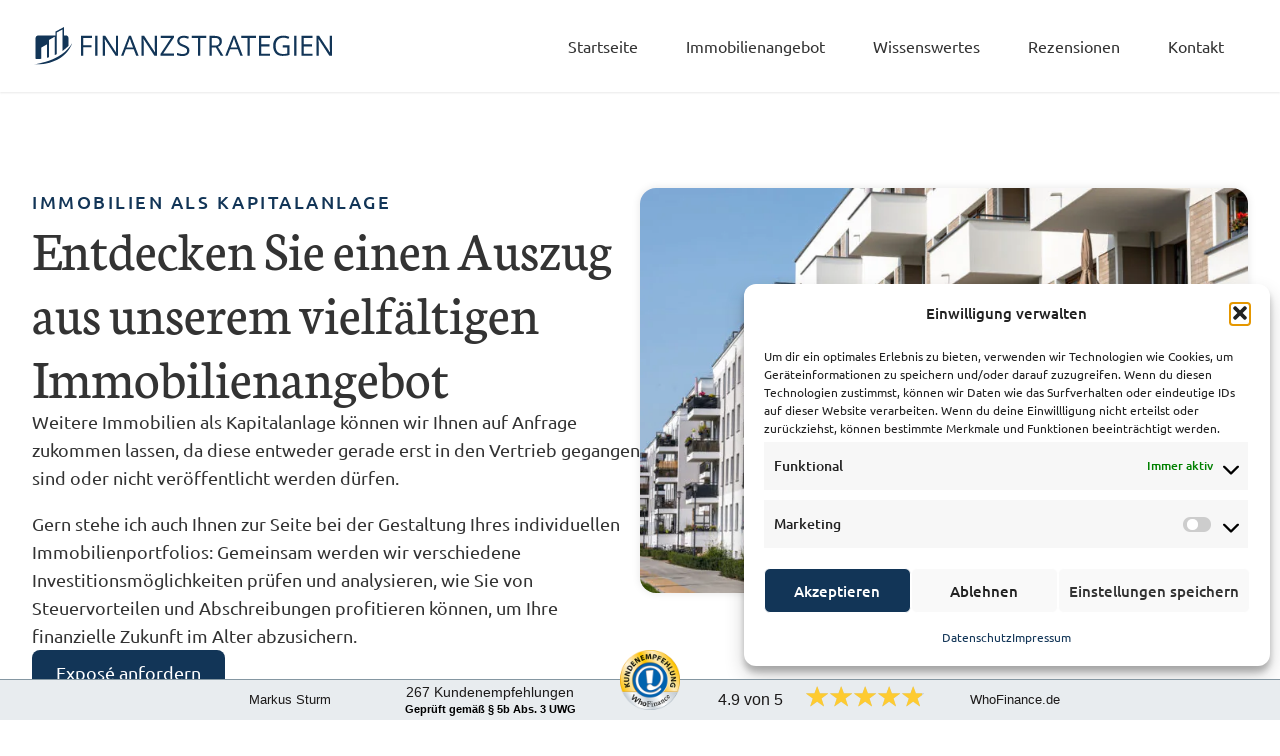

--- FILE ---
content_type: text/html; charset=UTF-8
request_url: https://www.immobilien-sturm.de/immobilien/?typ=global-immobilien
body_size: 22803
content:
<!DOCTYPE html>
<html lang="de">
<head>
	<meta charset="UTF-8">
	<meta name="viewport" content="width=device-width, initial-scale=1.0, viewport-fit=cover" />		<script>(function(html){html.className = html.className.replace(/\bno-js\b/,'js')})(document.documentElement);</script>
<meta name='robots' content='index, follow, max-image-preview:large, max-snippet:-1, max-video-preview:-1' />
	<style>img:is([sizes="auto" i], [sizes^="auto," i]) { contain-intrinsic-size: 3000px 1500px }</style>
	
	<!-- This site is optimized with the Yoast SEO plugin v25.9 - https://yoast.com/wordpress/plugins/seo/ -->
	<title>Immobilien Archiv - Immobilien | Sturm</title>
	<link rel="canonical" href="https://www.immobilien-sturm.de/immobilien/" />
	<link rel="next" href="https://www.immobilien-sturm.de/immobilien/page/2/" />
	<meta property="og:locale" content="de_DE" />
	<meta property="og:type" content="website" />
	<meta property="og:title" content="Immobilien Archiv - Immobilien | Sturm" />
	<meta property="og:url" content="https://www.immobilien-sturm.de/immobilien/" />
	<meta property="og:site_name" content="Immobilien | Sturm" />
	<meta name="twitter:card" content="summary_large_image" />
	<script type="application/ld+json" class="yoast-schema-graph">{"@context":"https://schema.org","@graph":[{"@type":"CollectionPage","@id":"https://www.immobilien-sturm.de/immobilien/","url":"https://www.immobilien-sturm.de/immobilien/","name":"Immobilien Archiv - Immobilien | Sturm","isPartOf":{"@id":"https://www.immobilien-sturm.de/#website"},"primaryImageOfPage":{"@id":"https://www.immobilien-sturm.de/immobilien/#primaryimage"},"image":{"@id":"https://www.immobilien-sturm.de/immobilien/#primaryimage"},"thumbnailUrl":"https://www.immobilien-sturm.de/wp-content/uploads/2025/12/bildschirmfoto-2025-12-12-um-13.52.43.png","breadcrumb":{"@id":"https://www.immobilien-sturm.de/immobilien/#breadcrumb"},"inLanguage":"de"},{"@type":"ImageObject","inLanguage":"de","@id":"https://www.immobilien-sturm.de/immobilien/#primaryimage","url":"https://www.immobilien-sturm.de/wp-content/uploads/2025/12/bildschirmfoto-2025-12-12-um-13.52.43.png","contentUrl":"https://www.immobilien-sturm.de/wp-content/uploads/2025/12/bildschirmfoto-2025-12-12-um-13.52.43.png","width":1202,"height":826,"caption":"Immobilie in Moritzburg"},{"@type":"BreadcrumbList","@id":"https://www.immobilien-sturm.de/immobilien/#breadcrumb","itemListElement":[{"@type":"ListItem","position":1,"name":"Immobilien Sturm","item":"https://www.immobilien-sturm.de/"},{"@type":"ListItem","position":2,"name":"Immobilien"}]},{"@type":"WebSite","@id":"https://www.immobilien-sturm.de/#website","url":"https://www.immobilien-sturm.de/","name":"Immobilien | Sturm","description":"Markus Sturm GmbH &amp; Co. KG","publisher":{"@id":"https://www.immobilien-sturm.de/#/schema/person/b662a6695c807da31986c3268a1e2597"},"potentialAction":[{"@type":"SearchAction","target":{"@type":"EntryPoint","urlTemplate":"https://www.immobilien-sturm.de/?s={search_term_string}"},"query-input":{"@type":"PropertyValueSpecification","valueRequired":true,"valueName":"search_term_string"}}],"inLanguage":"de"},{"@type":["Person","Organization"],"@id":"https://www.immobilien-sturm.de/#/schema/person/b662a6695c807da31986c3268a1e2597","name":"sturm","image":{"@type":"ImageObject","inLanguage":"de","@id":"https://www.immobilien-sturm.de/#/schema/person/image/","url":"https://www.immobilien-sturm.de/wp-content/uploads/2019/10/logo_finanzstrategien_weiss_250pxbreit.svg","contentUrl":"https://www.immobilien-sturm.de/wp-content/uploads/2019/10/logo_finanzstrategien_weiss_250pxbreit.svg","width":250,"height":33,"caption":"sturm"},"logo":{"@id":"https://www.immobilien-sturm.de/#/schema/person/image/"}}]}</script>
	<!-- / Yoast SEO plugin. -->




<script type="text/javascript">
/* <![CDATA[ */
window._wpemojiSettings = {"baseUrl":"https:\/\/s.w.org\/images\/core\/emoji\/16.0.1\/72x72\/","ext":".png","svgUrl":"https:\/\/s.w.org\/images\/core\/emoji\/16.0.1\/svg\/","svgExt":".svg","source":{"concatemoji":"https:\/\/www.immobilien-sturm.de\/wp-includes\/js\/wp-emoji-release.min.js?ver=6.8.3"}};
/*! This file is auto-generated */
!function(s,n){var o,i,e;function c(e){try{var t={supportTests:e,timestamp:(new Date).valueOf()};sessionStorage.setItem(o,JSON.stringify(t))}catch(e){}}function p(e,t,n){e.clearRect(0,0,e.canvas.width,e.canvas.height),e.fillText(t,0,0);var t=new Uint32Array(e.getImageData(0,0,e.canvas.width,e.canvas.height).data),a=(e.clearRect(0,0,e.canvas.width,e.canvas.height),e.fillText(n,0,0),new Uint32Array(e.getImageData(0,0,e.canvas.width,e.canvas.height).data));return t.every(function(e,t){return e===a[t]})}function u(e,t){e.clearRect(0,0,e.canvas.width,e.canvas.height),e.fillText(t,0,0);for(var n=e.getImageData(16,16,1,1),a=0;a<n.data.length;a++)if(0!==n.data[a])return!1;return!0}function f(e,t,n,a){switch(t){case"flag":return n(e,"\ud83c\udff3\ufe0f\u200d\u26a7\ufe0f","\ud83c\udff3\ufe0f\u200b\u26a7\ufe0f")?!1:!n(e,"\ud83c\udde8\ud83c\uddf6","\ud83c\udde8\u200b\ud83c\uddf6")&&!n(e,"\ud83c\udff4\udb40\udc67\udb40\udc62\udb40\udc65\udb40\udc6e\udb40\udc67\udb40\udc7f","\ud83c\udff4\u200b\udb40\udc67\u200b\udb40\udc62\u200b\udb40\udc65\u200b\udb40\udc6e\u200b\udb40\udc67\u200b\udb40\udc7f");case"emoji":return!a(e,"\ud83e\udedf")}return!1}function g(e,t,n,a){var r="undefined"!=typeof WorkerGlobalScope&&self instanceof WorkerGlobalScope?new OffscreenCanvas(300,150):s.createElement("canvas"),o=r.getContext("2d",{willReadFrequently:!0}),i=(o.textBaseline="top",o.font="600 32px Arial",{});return e.forEach(function(e){i[e]=t(o,e,n,a)}),i}function t(e){var t=s.createElement("script");t.src=e,t.defer=!0,s.head.appendChild(t)}"undefined"!=typeof Promise&&(o="wpEmojiSettingsSupports",i=["flag","emoji"],n.supports={everything:!0,everythingExceptFlag:!0},e=new Promise(function(e){s.addEventListener("DOMContentLoaded",e,{once:!0})}),new Promise(function(t){var n=function(){try{var e=JSON.parse(sessionStorage.getItem(o));if("object"==typeof e&&"number"==typeof e.timestamp&&(new Date).valueOf()<e.timestamp+604800&&"object"==typeof e.supportTests)return e.supportTests}catch(e){}return null}();if(!n){if("undefined"!=typeof Worker&&"undefined"!=typeof OffscreenCanvas&&"undefined"!=typeof URL&&URL.createObjectURL&&"undefined"!=typeof Blob)try{var e="postMessage("+g.toString()+"("+[JSON.stringify(i),f.toString(),p.toString(),u.toString()].join(",")+"));",a=new Blob([e],{type:"text/javascript"}),r=new Worker(URL.createObjectURL(a),{name:"wpTestEmojiSupports"});return void(r.onmessage=function(e){c(n=e.data),r.terminate(),t(n)})}catch(e){}c(n=g(i,f,p,u))}t(n)}).then(function(e){for(var t in e)n.supports[t]=e[t],n.supports.everything=n.supports.everything&&n.supports[t],"flag"!==t&&(n.supports.everythingExceptFlag=n.supports.everythingExceptFlag&&n.supports[t]);n.supports.everythingExceptFlag=n.supports.everythingExceptFlag&&!n.supports.flag,n.DOMReady=!1,n.readyCallback=function(){n.DOMReady=!0}}).then(function(){return e}).then(function(){var e;n.supports.everything||(n.readyCallback(),(e=n.source||{}).concatemoji?t(e.concatemoji):e.wpemoji&&e.twemoji&&(t(e.twemoji),t(e.wpemoji)))}))}((window,document),window._wpemojiSettings);
/* ]]> */
</script>
<style id='wp-emoji-styles-inline-css' type='text/css'>

	img.wp-smiley, img.emoji {
		display: inline !important;
		border: none !important;
		box-shadow: none !important;
		height: 1em !important;
		width: 1em !important;
		margin: 0 0.07em !important;
		vertical-align: -0.1em !important;
		background: none !important;
		padding: 0 !important;
	}
</style>
<link rel='stylesheet' id='wp-block-library-css' href='https://www.immobilien-sturm.de/wp-includes/css/dist/block-library/style.min.css?ver=6.8.3' type='text/css' media='all' />
<style id='classic-theme-styles-inline-css' type='text/css'>
/*! This file is auto-generated */
.wp-block-button__link{color:#fff;background-color:#32373c;border-radius:9999px;box-shadow:none;text-decoration:none;padding:calc(.667em + 2px) calc(1.333em + 2px);font-size:1.125em}.wp-block-file__button{background:#32373c;color:#fff;text-decoration:none}
</style>
<style id='safe-svg-svg-icon-style-inline-css' type='text/css'>
.safe-svg-cover{text-align:center}.safe-svg-cover .safe-svg-inside{display:inline-block;max-width:100%}.safe-svg-cover svg{fill:currentColor;height:100%;max-height:100%;max-width:100%;width:100%}

</style>
<style id='global-styles-inline-css' type='text/css'>
:root{--wp--preset--aspect-ratio--square: 1;--wp--preset--aspect-ratio--4-3: 4/3;--wp--preset--aspect-ratio--3-4: 3/4;--wp--preset--aspect-ratio--3-2: 3/2;--wp--preset--aspect-ratio--2-3: 2/3;--wp--preset--aspect-ratio--16-9: 16/9;--wp--preset--aspect-ratio--9-16: 9/16;--wp--preset--color--black: #000000;--wp--preset--color--cyan-bluish-gray: #abb8c3;--wp--preset--color--white: #ffffff;--wp--preset--color--pale-pink: #f78da7;--wp--preset--color--vivid-red: #cf2e2e;--wp--preset--color--luminous-vivid-orange: #ff6900;--wp--preset--color--luminous-vivid-amber: #fcb900;--wp--preset--color--light-green-cyan: #7bdcb5;--wp--preset--color--vivid-green-cyan: #00d084;--wp--preset--color--pale-cyan-blue: #8ed1fc;--wp--preset--color--vivid-cyan-blue: #0693e3;--wp--preset--color--vivid-purple: #9b51e0;--wp--preset--gradient--vivid-cyan-blue-to-vivid-purple: linear-gradient(135deg,rgba(6,147,227,1) 0%,rgb(155,81,224) 100%);--wp--preset--gradient--light-green-cyan-to-vivid-green-cyan: linear-gradient(135deg,rgb(122,220,180) 0%,rgb(0,208,130) 100%);--wp--preset--gradient--luminous-vivid-amber-to-luminous-vivid-orange: linear-gradient(135deg,rgba(252,185,0,1) 0%,rgba(255,105,0,1) 100%);--wp--preset--gradient--luminous-vivid-orange-to-vivid-red: linear-gradient(135deg,rgba(255,105,0,1) 0%,rgb(207,46,46) 100%);--wp--preset--gradient--very-light-gray-to-cyan-bluish-gray: linear-gradient(135deg,rgb(238,238,238) 0%,rgb(169,184,195) 100%);--wp--preset--gradient--cool-to-warm-spectrum: linear-gradient(135deg,rgb(74,234,220) 0%,rgb(151,120,209) 20%,rgb(207,42,186) 40%,rgb(238,44,130) 60%,rgb(251,105,98) 80%,rgb(254,248,76) 100%);--wp--preset--gradient--blush-light-purple: linear-gradient(135deg,rgb(255,206,236) 0%,rgb(152,150,240) 100%);--wp--preset--gradient--blush-bordeaux: linear-gradient(135deg,rgb(254,205,165) 0%,rgb(254,45,45) 50%,rgb(107,0,62) 100%);--wp--preset--gradient--luminous-dusk: linear-gradient(135deg,rgb(255,203,112) 0%,rgb(199,81,192) 50%,rgb(65,88,208) 100%);--wp--preset--gradient--pale-ocean: linear-gradient(135deg,rgb(255,245,203) 0%,rgb(182,227,212) 50%,rgb(51,167,181) 100%);--wp--preset--gradient--electric-grass: linear-gradient(135deg,rgb(202,248,128) 0%,rgb(113,206,126) 100%);--wp--preset--gradient--midnight: linear-gradient(135deg,rgb(2,3,129) 0%,rgb(40,116,252) 100%);--wp--preset--font-size--small: 13px;--wp--preset--font-size--medium: 20px;--wp--preset--font-size--large: 36px;--wp--preset--font-size--x-large: 42px;--wp--preset--spacing--20: 0.44rem;--wp--preset--spacing--30: 0.67rem;--wp--preset--spacing--40: 1rem;--wp--preset--spacing--50: 1.5rem;--wp--preset--spacing--60: 2.25rem;--wp--preset--spacing--70: 3.38rem;--wp--preset--spacing--80: 5.06rem;--wp--preset--shadow--natural: 6px 6px 9px rgba(0, 0, 0, 0.2);--wp--preset--shadow--deep: 12px 12px 50px rgba(0, 0, 0, 0.4);--wp--preset--shadow--sharp: 6px 6px 0px rgba(0, 0, 0, 0.2);--wp--preset--shadow--outlined: 6px 6px 0px -3px rgba(255, 255, 255, 1), 6px 6px rgba(0, 0, 0, 1);--wp--preset--shadow--crisp: 6px 6px 0px rgba(0, 0, 0, 1);}:where(.is-layout-flex){gap: 0.5em;}:where(.is-layout-grid){gap: 0.5em;}body .is-layout-flex{display: flex;}.is-layout-flex{flex-wrap: wrap;align-items: center;}.is-layout-flex > :is(*, div){margin: 0;}body .is-layout-grid{display: grid;}.is-layout-grid > :is(*, div){margin: 0;}:where(.wp-block-columns.is-layout-flex){gap: 2em;}:where(.wp-block-columns.is-layout-grid){gap: 2em;}:where(.wp-block-post-template.is-layout-flex){gap: 1.25em;}:where(.wp-block-post-template.is-layout-grid){gap: 1.25em;}.has-black-color{color: var(--wp--preset--color--black) !important;}.has-cyan-bluish-gray-color{color: var(--wp--preset--color--cyan-bluish-gray) !important;}.has-white-color{color: var(--wp--preset--color--white) !important;}.has-pale-pink-color{color: var(--wp--preset--color--pale-pink) !important;}.has-vivid-red-color{color: var(--wp--preset--color--vivid-red) !important;}.has-luminous-vivid-orange-color{color: var(--wp--preset--color--luminous-vivid-orange) !important;}.has-luminous-vivid-amber-color{color: var(--wp--preset--color--luminous-vivid-amber) !important;}.has-light-green-cyan-color{color: var(--wp--preset--color--light-green-cyan) !important;}.has-vivid-green-cyan-color{color: var(--wp--preset--color--vivid-green-cyan) !important;}.has-pale-cyan-blue-color{color: var(--wp--preset--color--pale-cyan-blue) !important;}.has-vivid-cyan-blue-color{color: var(--wp--preset--color--vivid-cyan-blue) !important;}.has-vivid-purple-color{color: var(--wp--preset--color--vivid-purple) !important;}.has-black-background-color{background-color: var(--wp--preset--color--black) !important;}.has-cyan-bluish-gray-background-color{background-color: var(--wp--preset--color--cyan-bluish-gray) !important;}.has-white-background-color{background-color: var(--wp--preset--color--white) !important;}.has-pale-pink-background-color{background-color: var(--wp--preset--color--pale-pink) !important;}.has-vivid-red-background-color{background-color: var(--wp--preset--color--vivid-red) !important;}.has-luminous-vivid-orange-background-color{background-color: var(--wp--preset--color--luminous-vivid-orange) !important;}.has-luminous-vivid-amber-background-color{background-color: var(--wp--preset--color--luminous-vivid-amber) !important;}.has-light-green-cyan-background-color{background-color: var(--wp--preset--color--light-green-cyan) !important;}.has-vivid-green-cyan-background-color{background-color: var(--wp--preset--color--vivid-green-cyan) !important;}.has-pale-cyan-blue-background-color{background-color: var(--wp--preset--color--pale-cyan-blue) !important;}.has-vivid-cyan-blue-background-color{background-color: var(--wp--preset--color--vivid-cyan-blue) !important;}.has-vivid-purple-background-color{background-color: var(--wp--preset--color--vivid-purple) !important;}.has-black-border-color{border-color: var(--wp--preset--color--black) !important;}.has-cyan-bluish-gray-border-color{border-color: var(--wp--preset--color--cyan-bluish-gray) !important;}.has-white-border-color{border-color: var(--wp--preset--color--white) !important;}.has-pale-pink-border-color{border-color: var(--wp--preset--color--pale-pink) !important;}.has-vivid-red-border-color{border-color: var(--wp--preset--color--vivid-red) !important;}.has-luminous-vivid-orange-border-color{border-color: var(--wp--preset--color--luminous-vivid-orange) !important;}.has-luminous-vivid-amber-border-color{border-color: var(--wp--preset--color--luminous-vivid-amber) !important;}.has-light-green-cyan-border-color{border-color: var(--wp--preset--color--light-green-cyan) !important;}.has-vivid-green-cyan-border-color{border-color: var(--wp--preset--color--vivid-green-cyan) !important;}.has-pale-cyan-blue-border-color{border-color: var(--wp--preset--color--pale-cyan-blue) !important;}.has-vivid-cyan-blue-border-color{border-color: var(--wp--preset--color--vivid-cyan-blue) !important;}.has-vivid-purple-border-color{border-color: var(--wp--preset--color--vivid-purple) !important;}.has-vivid-cyan-blue-to-vivid-purple-gradient-background{background: var(--wp--preset--gradient--vivid-cyan-blue-to-vivid-purple) !important;}.has-light-green-cyan-to-vivid-green-cyan-gradient-background{background: var(--wp--preset--gradient--light-green-cyan-to-vivid-green-cyan) !important;}.has-luminous-vivid-amber-to-luminous-vivid-orange-gradient-background{background: var(--wp--preset--gradient--luminous-vivid-amber-to-luminous-vivid-orange) !important;}.has-luminous-vivid-orange-to-vivid-red-gradient-background{background: var(--wp--preset--gradient--luminous-vivid-orange-to-vivid-red) !important;}.has-very-light-gray-to-cyan-bluish-gray-gradient-background{background: var(--wp--preset--gradient--very-light-gray-to-cyan-bluish-gray) !important;}.has-cool-to-warm-spectrum-gradient-background{background: var(--wp--preset--gradient--cool-to-warm-spectrum) !important;}.has-blush-light-purple-gradient-background{background: var(--wp--preset--gradient--blush-light-purple) !important;}.has-blush-bordeaux-gradient-background{background: var(--wp--preset--gradient--blush-bordeaux) !important;}.has-luminous-dusk-gradient-background{background: var(--wp--preset--gradient--luminous-dusk) !important;}.has-pale-ocean-gradient-background{background: var(--wp--preset--gradient--pale-ocean) !important;}.has-electric-grass-gradient-background{background: var(--wp--preset--gradient--electric-grass) !important;}.has-midnight-gradient-background{background: var(--wp--preset--gradient--midnight) !important;}.has-small-font-size{font-size: var(--wp--preset--font-size--small) !important;}.has-medium-font-size{font-size: var(--wp--preset--font-size--medium) !important;}.has-large-font-size{font-size: var(--wp--preset--font-size--large) !important;}.has-x-large-font-size{font-size: var(--wp--preset--font-size--x-large) !important;}
:where(.wp-block-post-template.is-layout-flex){gap: 1.25em;}:where(.wp-block-post-template.is-layout-grid){gap: 1.25em;}
:where(.wp-block-columns.is-layout-flex){gap: 2em;}:where(.wp-block-columns.is-layout-grid){gap: 2em;}
:root :where(.wp-block-pullquote){font-size: 1.5em;line-height: 1.6;}
</style>
<link rel='stylesheet' id='icehouse-video-link-popup-css' href='https://www.immobilien-sturm.de/wp-content/plugins/video-link-popup/video-popup.css?ver=1.0' type='text/css' media='all' />
<link rel='stylesheet' id='cmplz-general-css' href='https://www.immobilien-sturm.de/wp-content/plugins/complianz-gdpr/assets/css/cookieblocker.min.css?ver=1755520969' type='text/css' media='all' />
<link rel='stylesheet' id='mahlingImmo-fonts-css' href='//www.immobilien-sturm.de/wp-content/uploads/omgf/mahlingimmo-fonts/mahlingimmo-fonts.css?ver=1757921219' type='text/css' media='all' />
<link rel='stylesheet' id='mahlingImmo-style-css' href='https://www.immobilien-sturm.de/wp-content/themes/mahling/style.css?ver=6.8.3' type='text/css' media='all' />
<link rel='stylesheet' id='simplelightbox-css' href='https://www.immobilien-sturm.de/wp-content/themes/mahling/assets/lib/simplelightbox.min.css?ver=1.17.1' type='text/css' media='all' />
<link rel='stylesheet' id='elementor-frontend-css' href='https://www.immobilien-sturm.de/wp-content/plugins/elementor/assets/css/frontend.min.css?ver=3.31.5' type='text/css' media='all' />
<link rel='stylesheet' id='widget-heading-css' href='https://www.immobilien-sturm.de/wp-content/plugins/elementor/assets/css/widget-heading.min.css?ver=3.31.5' type='text/css' media='all' />
<link rel='stylesheet' id='widget-form-css' href='https://www.immobilien-sturm.de/wp-content/plugins/elementor-pro/assets/css/widget-form.min.css?ver=3.31.3' type='text/css' media='all' />
<link rel='stylesheet' id='e-animation-fadeIn-css' href='https://www.immobilien-sturm.de/wp-content/plugins/elementor/assets/lib/animations/styles/fadeIn.min.css?ver=3.31.5' type='text/css' media='all' />
<link rel='stylesheet' id='e-popup-css' href='https://www.immobilien-sturm.de/wp-content/plugins/elementor-pro/assets/css/conditionals/popup.min.css?ver=3.31.3' type='text/css' media='all' />
<link rel='stylesheet' id='widget-image-css' href='https://www.immobilien-sturm.de/wp-content/plugins/elementor/assets/css/widget-image.min.css?ver=3.31.5' type='text/css' media='all' />
<link rel='stylesheet' id='widget-nav-menu-css' href='https://www.immobilien-sturm.de/wp-content/plugins/elementor-pro/assets/css/widget-nav-menu.min.css?ver=3.31.3' type='text/css' media='all' />
<link rel='stylesheet' id='e-sticky-css' href='https://www.immobilien-sturm.de/wp-content/plugins/elementor-pro/assets/css/modules/sticky.min.css?ver=3.31.3' type='text/css' media='all' />
<link rel='stylesheet' id='widget-social-icons-css' href='https://www.immobilien-sturm.de/wp-content/plugins/elementor/assets/css/widget-social-icons.min.css?ver=3.31.5' type='text/css' media='all' />
<link rel='stylesheet' id='e-apple-webkit-css' href='https://www.immobilien-sturm.de/wp-content/plugins/elementor/assets/css/conditionals/apple-webkit.min.css?ver=3.31.5' type='text/css' media='all' />
<link rel='stylesheet' id='widget-loop-common-css' href='https://www.immobilien-sturm.de/wp-content/plugins/elementor-pro/assets/css/widget-loop-common.min.css?ver=3.31.3' type='text/css' media='all' />
<link rel='stylesheet' id='widget-loop-grid-css' href='https://www.immobilien-sturm.de/wp-content/plugins/elementor-pro/assets/css/widget-loop-grid.min.css?ver=3.31.3' type='text/css' media='all' />
<link rel='stylesheet' id='widget-icon-list-css' href='https://www.immobilien-sturm.de/wp-content/plugins/elementor/assets/css/widget-icon-list.min.css?ver=3.31.5' type='text/css' media='all' />
<link rel='stylesheet' id='elementor-post-7994-css' href='https://www.immobilien-sturm.de/wp-content/uploads/elementor/css/post-7994.css?ver=1768477896' type='text/css' media='all' />
<link rel='stylesheet' id='elementor-post-9253-css' href='https://www.immobilien-sturm.de/wp-content/uploads/elementor/css/post-9253.css?ver=1768477897' type='text/css' media='all' />
<link rel='stylesheet' id='elementor-post-8734-css' href='https://www.immobilien-sturm.de/wp-content/uploads/elementor/css/post-8734.css?ver=1768477897' type='text/css' media='all' />
<link rel='stylesheet' id='elementor-post-8729-css' href='https://www.immobilien-sturm.de/wp-content/uploads/elementor/css/post-8729.css?ver=1768477897' type='text/css' media='all' />
<link rel='stylesheet' id='elementor-post-8509-css' href='https://www.immobilien-sturm.de/wp-content/uploads/elementor/css/post-8509.css?ver=1768477897' type='text/css' media='all' />
<link rel='stylesheet' id='elementor-post-8112-css' href='https://www.immobilien-sturm.de/wp-content/uploads/elementor/css/post-8112.css?ver=1768477897' type='text/css' media='all' />
<link rel='stylesheet' id='elementor-post-8107-css' href='https://www.immobilien-sturm.de/wp-content/uploads/elementor/css/post-8107.css?ver=1768477897' type='text/css' media='all' />
<link rel='stylesheet' id='elementor-post-8102-css' href='https://www.immobilien-sturm.de/wp-content/uploads/elementor/css/post-8102.css?ver=1768477897' type='text/css' media='all' />
<link rel='stylesheet' id='elementor-post-8097-css' href='https://www.immobilien-sturm.de/wp-content/uploads/elementor/css/post-8097.css?ver=1768477897' type='text/css' media='all' />
<link rel='stylesheet' id='elementor-post-8092-css' href='https://www.immobilien-sturm.de/wp-content/uploads/elementor/css/post-8092.css?ver=1768477897' type='text/css' media='all' />
<link rel='stylesheet' id='elementor-post-8089-css' href='https://www.immobilien-sturm.de/wp-content/uploads/elementor/css/post-8089.css?ver=1768477897' type='text/css' media='all' />
<link rel='stylesheet' id='elementor-post-8221-css' href='https://www.immobilien-sturm.de/wp-content/uploads/elementor/css/post-8221.css?ver=1768477897' type='text/css' media='all' />
<link rel='stylesheet' id='elementor-post-8225-css' href='https://www.immobilien-sturm.de/wp-content/uploads/elementor/css/post-8225.css?ver=1768477897' type='text/css' media='all' />
<link rel='stylesheet' id='elementor-post-8606-css' href='https://www.immobilien-sturm.de/wp-content/uploads/elementor/css/post-8606.css?ver=1768479655' type='text/css' media='all' />
<link rel='stylesheet' id='elementor-gf-local-ubuntu-css' href='//www.immobilien-sturm.de/wp-content/uploads/omgf/elementor-gf-local-ubuntu/elementor-gf-local-ubuntu.css?ver=1757921219' type='text/css' media='all' />
<link rel='stylesheet' id='elementor-gf-local-neuton-css' href='//www.immobilien-sturm.de/wp-content/uploads/omgf/elementor-gf-local-neuton/elementor-gf-local-neuton.css?ver=1757921219' type='text/css' media='all' />
<script type="text/javascript" src="https://www.immobilien-sturm.de/wp-includes/js/jquery/jquery.min.js?ver=3.7.1" id="jquery-core-js"></script>
<script type="text/javascript" src="https://www.immobilien-sturm.de/wp-includes/js/jquery/jquery-migrate.min.js?ver=3.4.1" id="jquery-migrate-js"></script>
<link rel="https://api.w.org/" href="https://www.immobilien-sturm.de/wp-json/" /><link rel="EditURI" type="application/rsd+xml" title="RSD" href="https://www.immobilien-sturm.de/xmlrpc.php?rsd" />
<meta name="generator" content="WordPress 6.8.3" />
			<style>.cmplz-hidden {
					display: none !important;
				}</style><meta name="generator" content="Elementor 3.31.5; features: e_font_icon_svg, additional_custom_breakpoints, e_element_cache; settings: css_print_method-external, google_font-enabled, font_display-swap">
			<style>
				.e-con.e-parent:nth-of-type(n+4):not(.e-lazyloaded):not(.e-no-lazyload),
				.e-con.e-parent:nth-of-type(n+4):not(.e-lazyloaded):not(.e-no-lazyload) * {
					background-image: none !important;
				}
				@media screen and (max-height: 1024px) {
					.e-con.e-parent:nth-of-type(n+3):not(.e-lazyloaded):not(.e-no-lazyload),
					.e-con.e-parent:nth-of-type(n+3):not(.e-lazyloaded):not(.e-no-lazyload) * {
						background-image: none !important;
					}
				}
				@media screen and (max-height: 640px) {
					.e-con.e-parent:nth-of-type(n+2):not(.e-lazyloaded):not(.e-no-lazyload),
					.e-con.e-parent:nth-of-type(n+2):not(.e-lazyloaded):not(.e-no-lazyload) * {
						background-image: none !important;
					}
				}
			</style>
			<link rel="icon" href="https://www.immobilien-sturm.de/wp-content/uploads/2019/09/cropped-immobilien-markus-sturm-32x32.png" sizes="32x32" />
<link rel="icon" href="https://www.immobilien-sturm.de/wp-content/uploads/2019/09/cropped-immobilien-markus-sturm-192x192.png" sizes="192x192" />
<link rel="apple-touch-icon" href="https://www.immobilien-sturm.de/wp-content/uploads/2019/09/cropped-immobilien-markus-sturm-180x180.png" />
<meta name="msapplication-TileImage" content="https://www.immobilien-sturm.de/wp-content/uploads/2019/09/cropped-immobilien-markus-sturm-270x270.png" />
		<style type="text/css" id="wp-custom-css">
			.beitrag_cta {
	border-radius: 16px;
	padding: 32px;
}

.wp-block-button__link {
	background-color: var(--e-global-color-primary);
    border-style: none;
    border-radius: 8px 8px 8px 8px;
    padding: 14px 24px 14px 24px;
	    font-size: 18px;
    color: var(--e-global-color-accent);
	line-height: 1em;
}

.wp-block-button__link:hover {
	    background-color: var(--e-global-color-5505f09) !important;
    color: #fff !important;
}

.wp-block-button {
		width: auto !important;
}

.wp-block-buttons {
	margin-top: 24px !important;
}
.beitrag_cta h2 {
	margin-bottom: 16px !important;
}

.beitrag_cta h3 {
	margin-top: 0 !important;
}

.beitrag_cta {
	margin-top: 2rem !important;
}		</style>
		</head>
<body data-cmplz=1 class="archive post-type-archive post-type-archive-immobilie wp-custom-logo wp-theme-mahling hfeed elementor-page-8606 elementor-default elementor-template-full-width elementor-kit-7994">
		<header data-elementor-type="header" data-elementor-id="8221" class="elementor elementor-8221 elementor-location-header" data-elementor-post-type="elementor_library">
			<div class="elementor-element elementor-element-1e0bdbf e-flex e-con-boxed e-con e-parent" data-id="1e0bdbf" data-element_type="container" data-settings="{&quot;background_background&quot;:&quot;classic&quot;,&quot;sticky_effects_offset&quot;:100,&quot;sticky&quot;:&quot;top&quot;,&quot;sticky_on&quot;:[&quot;desktop&quot;,&quot;tablet&quot;,&quot;mobile&quot;],&quot;sticky_offset&quot;:0,&quot;sticky_anchor_link_offset&quot;:0}">
					<div class="e-con-inner">
				<div class="elementor-element elementor-element-284d111 elementor-widget elementor-widget-image" data-id="284d111" data-element_type="widget" data-widget_type="image.default">
				<div class="elementor-widget-container">
																<a href="https://immobilien-sturm.de/">
							<img width="247" height="30" src="https://www.immobilien-sturm.de/wp-content/uploads/2024/03/logo-finanzstrategien.svg" class="attachment-full size-full wp-image-8000" alt="" sizes="100vw" />								</a>
															</div>
				</div>
				<div class="elementor-element elementor-element-c3afefe elementor-nav-menu__align-end elementor-nav-menu--stretch elementor-nav-menu--dropdown-tablet elementor-nav-menu__text-align-aside elementor-nav-menu--toggle elementor-nav-menu--burger elementor-widget elementor-widget-nav-menu" data-id="c3afefe" data-element_type="widget" data-settings="{&quot;full_width&quot;:&quot;stretch&quot;,&quot;submenu_icon&quot;:{&quot;value&quot;:&quot;&lt;i class=\&quot;\&quot;&gt;&lt;\/i&gt;&quot;,&quot;library&quot;:&quot;&quot;},&quot;layout&quot;:&quot;horizontal&quot;,&quot;toggle&quot;:&quot;burger&quot;}" data-widget_type="nav-menu.default">
				<div class="elementor-widget-container">
								<nav aria-label="Menü" class="elementor-nav-menu--main elementor-nav-menu__container elementor-nav-menu--layout-horizontal e--pointer-background e--animation-fade">
				<ul id="menu-1-c3afefe" class="elementor-nav-menu"><li class="menu-item menu-item-type-post_type menu-item-object-page menu-item-home menu-item-8749"><a href="https://www.immobilien-sturm.de/" class="elementor-item">Startseite</a></li>
<li class="menu-item menu-item-type-post_type_archive menu-item-object-immobilie current-menu-item menu-item-9344"><a href="https://www.immobilien-sturm.de/immobilien/" aria-current="page" class="elementor-item elementor-item-active">Immobilienangebot</a></li>
<li class="menu-item menu-item-type-post_type menu-item-object-page current_page_parent menu-item-9136"><a href="https://www.immobilien-sturm.de/wissenswertes/" class="elementor-item">Wissenswertes</a></li>
<li class="menu-item menu-item-type-post_type menu-item-object-page menu-item-8571"><a href="https://www.immobilien-sturm.de/rezensionen/" class="elementor-item">Rezensionen</a></li>
<li class="menu-item menu-item-type-post_type menu-item-object-page menu-item-8747"><a href="https://www.immobilien-sturm.de/kontakt/" class="elementor-item">Kontakt</a></li>
</ul>			</nav>
					<div class="elementor-menu-toggle" role="button" tabindex="0" aria-label="Menü Umschalter" aria-expanded="false">
			<span class="elementor-menu-toggle__icon--open"><svg xmlns="http://www.w3.org/2000/svg" viewBox="-32 0 512 512"><path d="M0 88c0-13.25 10.75-24 24-24h400c13.3 0 24 10.75 24 24 0 13.3-10.7 24-24 24H24c-13.25 0-24-10.7-24-24Zm0 160c0-13.3 10.75-24 24-24h400c13.3 0 24 10.7 24 24s-10.7 24-24 24H24c-13.25 0-24-10.7-24-24Zm424 184H24c-13.25 0-24-10.7-24-24s10.75-24 24-24h400c13.3 0 24 10.7 24 24s-10.7 24-24 24Z"></path></svg></span><span class="elementor-menu-toggle__icon--close"><svg xmlns="http://www.w3.org/2000/svg" viewBox="-96 0 512 512"><path d="M312.1 375c9.36 9.36 9.36 24.57 0 33.94 -9.37 9.37-24.57 9.36-33.94 0L160 289.9l-119 119c-9.37 9.36-24.57 9.36-33.94 0 -9.37-9.37-9.37-24.57-.001-33.94L126.09 256 7.02 136.1c-9.37-9.369-9.37-24.57-.001-33.94 9.36-9.37 24.57-9.369 33.94 0L159.99 222.1l119-119c9.36-9.369 24.57-9.369 33.94 0 9.37 9.369 9.36 24.57 0 33.94L193.89 256l118.2 119Z"></path></svg></span>		</div>
					<nav class="elementor-nav-menu--dropdown elementor-nav-menu__container" aria-hidden="true">
				<ul id="menu-2-c3afefe" class="elementor-nav-menu"><li class="menu-item menu-item-type-post_type menu-item-object-page menu-item-home menu-item-8749"><a href="https://www.immobilien-sturm.de/" class="elementor-item" tabindex="-1">Startseite</a></li>
<li class="menu-item menu-item-type-post_type_archive menu-item-object-immobilie current-menu-item menu-item-9344"><a href="https://www.immobilien-sturm.de/immobilien/" aria-current="page" class="elementor-item elementor-item-active" tabindex="-1">Immobilienangebot</a></li>
<li class="menu-item menu-item-type-post_type menu-item-object-page current_page_parent menu-item-9136"><a href="https://www.immobilien-sturm.de/wissenswertes/" class="elementor-item" tabindex="-1">Wissenswertes</a></li>
<li class="menu-item menu-item-type-post_type menu-item-object-page menu-item-8571"><a href="https://www.immobilien-sturm.de/rezensionen/" class="elementor-item" tabindex="-1">Rezensionen</a></li>
<li class="menu-item menu-item-type-post_type menu-item-object-page menu-item-8747"><a href="https://www.immobilien-sturm.de/kontakt/" class="elementor-item" tabindex="-1">Kontakt</a></li>
</ul>			</nav>
						</div>
				</div>
					</div>
				</div>
				</header>
				<div data-elementor-type="archive" data-elementor-id="8606" class="elementor elementor-8606 elementor-location-archive" data-elementor-post-type="elementor_library">
			<div class="elementor-element elementor-element-dbc8dfb e-flex e-con-boxed e-con e-parent" data-id="dbc8dfb" data-element_type="container">
					<div class="e-con-inner">
		<div class="elementor-element elementor-element-d7f6b58 e-flex e-con-boxed e-con e-child" data-id="d7f6b58" data-element_type="container">
					<div class="e-con-inner">
		<div class="elementor-element elementor-element-5511d8b e-con-full e-flex e-con e-child" data-id="5511d8b" data-element_type="container">
				<div class="elementor-element elementor-element-1ea6b11 overline elementor-widget elementor-widget-heading" data-id="1ea6b11" data-element_type="widget" data-widget_type="heading.default">
				<div class="elementor-widget-container">
					<span class="elementor-heading-title elementor-size-default">Immobilien als Kapitalanlage</span>				</div>
				</div>
				<div class="elementor-element elementor-element-bbb7587 elementor-widget elementor-widget-heading" data-id="bbb7587" data-element_type="widget" data-widget_type="heading.default">
				<div class="elementor-widget-container">
					<h1 class="elementor-heading-title elementor-size-default">Entdecken Sie einen Auszug aus unserem vielfältigen Immobilienangebot</h1>				</div>
				</div>
				<div class="elementor-element elementor-element-5bd6b36 text-lg elementor-widget elementor-widget-text-editor" data-id="5bd6b36" data-element_type="widget" data-widget_type="text-editor.default">
				<div class="elementor-widget-container">
									<p>Weitere Immobilien als Kapitalanlage können wir Ihnen auf Anfrage zukommen lassen, da diese entweder gerade erst in den Vertrieb gegangen sind oder nicht veröffentlicht werden dürfen.</p><p>Gern stehe ich auch Ihnen zur Seite bei der Gestaltung Ihres individuellen Immobilienportfolios: Gemeinsam werden wir verschiedene Investitionsmöglichkeiten prüfen und analysieren, wie Sie von Steuervorteilen und Abschreibungen profitieren können, um Ihre finanzielle Zukunft im Alter abzusichern. </p>								</div>
				</div>
				<div class="elementor-element elementor-element-fc9c723 elementor-align-left elementor-widget elementor-widget-button" data-id="fc9c723" data-element_type="widget" data-widget_type="button.default">
				<div class="elementor-widget-container">
									<div class="elementor-button-wrapper">
					<a class="elementor-button elementor-button-link elementor-size-sm" href="#elementor-action%3Aaction%3Dpopup%3Aopen%26settings%3DeyJpZCI6Ijg3MzQiLCJ0b2dnbGUiOmZhbHNlfQ%3D%3D">
						<span class="elementor-button-content-wrapper">
									<span class="elementor-button-text">Exposé anfordern</span>
					</span>
					</a>
				</div>
								</div>
				</div>
				</div>
		<div class="elementor-element elementor-element-26ce830 e-con-full e-flex e-con e-child" data-id="26ce830" data-element_type="container">
				<div class="elementor-element elementor-element-3f31b5a elementor-widget elementor-widget-image" data-id="3f31b5a" data-element_type="widget" data-widget_type="image.default">
				<div class="elementor-widget-container">
															<img fetchpriority="high" width="1024" height="683" src="https://www.immobilien-sturm.de/wp-content/uploads/2024/03/immo-1024x683.jpg" class="attachment-large size-large wp-image-8004" alt="" srcset="https://www.immobilien-sturm.de/wp-content/uploads/2024/03/immo-1024x683.jpg 1024w, https://www.immobilien-sturm.de/wp-content/uploads/2024/03/immo-300x200.jpg 300w, https://www.immobilien-sturm.de/wp-content/uploads/2024/03/immo-768x512.jpg 768w, https://www.immobilien-sturm.de/wp-content/uploads/2024/03/immo-1536x1024.jpg 1536w, https://www.immobilien-sturm.de/wp-content/uploads/2024/03/immo-2048x1366.jpg 2048w, https://www.immobilien-sturm.de/wp-content/uploads/2024/03/immo-2440x1627.jpg 2440w, https://www.immobilien-sturm.de/wp-content/uploads/2024/03/immo-1920x1280.jpg 1920w, https://www.immobilien-sturm.de/wp-content/uploads/2024/03/immo-1200x800.jpg 1200w, https://www.immobilien-sturm.de/wp-content/uploads/2024/03/immo-600x400.jpg 600w" sizes="(max-width: 706px) 89vw, (max-width: 767px) 82vw, 740px" />															</div>
				</div>
				</div>
					</div>
				</div>
					</div>
				</div>
		<div class="elementor-element elementor-element-00dc91c e-flex e-con-boxed e-con e-parent" data-id="00dc91c" data-element_type="container" data-settings="{&quot;background_background&quot;:&quot;classic&quot;}">
					<div class="e-con-inner">
		<div class="elementor-element elementor-element-10b4c3a e-flex e-con-boxed e-con e-child" data-id="10b4c3a" data-element_type="container">
					<div class="e-con-inner">
				<div class="elementor-element elementor-element-57ae068 elementor-widget elementor-widget-heading" data-id="57ae068" data-element_type="widget" data-widget_type="heading.default">
				<div class="elementor-widget-container">
					<h2 class="elementor-heading-title elementor-size-default">Bestandsimmobilien als Kapitalanlage</h2>				</div>
				</div>
				<div class="elementor-element elementor-element-fe33d77 elementor-align-center elementor-widget elementor-widget-button" data-id="fe33d77" data-element_type="widget" data-widget_type="button.default">
				<div class="elementor-widget-container">
									<div class="elementor-button-wrapper">
					<a class="elementor-button elementor-button-link elementor-size-sm" href="https://immobilien-sturm.de/objektart/bestandsimmobilien/">
						<span class="elementor-button-content-wrapper">
									<span class="elementor-button-text">Weitere Immobilien entdecken</span>
					</span>
					</a>
				</div>
								</div>
				</div>
					</div>
				</div>
				<div class="elementor-element elementor-element-41c311d elementor-grid-4 elementor-grid-tablet-2 elementor-grid-mobile-1 elementor-widget elementor-widget-loop-grid" data-id="41c311d" data-element_type="widget" data-settings="{&quot;template_id&quot;:&quot;8277&quot;,&quot;row_gap&quot;:{&quot;unit&quot;:&quot;px&quot;,&quot;size&quot;:24,&quot;sizes&quot;:[]},&quot;columns&quot;:4,&quot;_skin&quot;:&quot;post&quot;,&quot;columns_tablet&quot;:&quot;2&quot;,&quot;columns_mobile&quot;:&quot;1&quot;,&quot;edit_handle_selector&quot;:&quot;[data-elementor-type=\&quot;loop-item\&quot;]&quot;,&quot;row_gap_tablet&quot;:{&quot;unit&quot;:&quot;px&quot;,&quot;size&quot;:&quot;&quot;,&quot;sizes&quot;:[]},&quot;row_gap_mobile&quot;:{&quot;unit&quot;:&quot;px&quot;,&quot;size&quot;:&quot;&quot;,&quot;sizes&quot;:[]}}" data-widget_type="loop-grid.post">
				<div class="elementor-widget-container">
							<div class="elementor-loop-container elementor-grid" role="list">
		<style id="loop-dynamic-8277">.e-loop-item-10127 .elementor-element.elementor-element-478b0d5:not(.elementor-motion-effects-element-type-background), .e-loop-item-10127 .elementor-element.elementor-element-478b0d5 > .elementor-motion-effects-container > .elementor-motion-effects-layer{background-image:url("https://www.immobilien-sturm.de/wp-content/uploads/2025/12/bildschirmfoto-2025-12-12-um-13.52.43.png");}</style><style id="loop-8277">.elementor-8277 .elementor-element.elementor-element-6c56dfc{--display:flex;--flex-direction:column;--container-widget-width:100%;--container-widget-height:initial;--container-widget-flex-grow:0;--container-widget-align-self:initial;--flex-wrap-mobile:wrap;--gap:0px 0px;--row-gap:0px;--column-gap:0px;border-style:solid;--border-style:solid;border-width:1px 1px 1px 1px;--border-top-width:1px;--border-right-width:1px;--border-bottom-width:1px;--border-left-width:1px;border-color:#EEEEEE;--border-color:#EEEEEE;--border-radius:16px 16px 16px 16px;box-shadow:0px 0px 8px 0px rgba(0, 0, 0, 0.1);--padding-top:0rem;--padding-bottom:0rem;--padding-left:0rem;--padding-right:0rem;}.elementor-8277 .elementor-element.elementor-element-6c56dfc:not(.elementor-motion-effects-element-type-background), .elementor-8277 .elementor-element.elementor-element-6c56dfc > .elementor-motion-effects-container > .elementor-motion-effects-layer{background-color:var( --e-global-color-accent );}.elementor-8277 .elementor-element.elementor-element-6c56dfc:hover{border-style:solid;border-width:1px 1px 1px 1px;--border-top-width:1px;--border-right-width:1px;--border-bottom-width:1px;--border-left-width:1px;border-color:#EEEEEE;--border-color:#EEEEEE;box-shadow:0px 0px 4px 0px rgba(0, 0, 0, 0.1);}.elementor-8277 .elementor-element.elementor-element-6c56dfc, .elementor-8277 .elementor-element.elementor-element-6c56dfc::before{--border-transition:0.3s;}.elementor-8277 .elementor-element.elementor-element-6c56dfc.e-con{--flex-grow:1;--flex-shrink:0;}.elementor-8277 .elementor-element.elementor-element-478b0d5{--display:flex;--min-height:240px;--align-items:flex-start;--container-widget-width:calc( ( 1 - var( --container-widget-flex-grow ) ) * 100% );--border-radius:16px 16px 0px 0px;--padding-top:1rem;--padding-bottom:0rem;--padding-left:0rem;--padding-right:0rem;}.elementor-8277 .elementor-element.elementor-element-478b0d5:not(.elementor-motion-effects-element-type-background), .elementor-8277 .elementor-element.elementor-element-478b0d5 > .elementor-motion-effects-container > .elementor-motion-effects-layer{background-position:center center;background-repeat:no-repeat;background-size:cover;}.elementor-8277 .elementor-element.elementor-element-ec23ec7 > .elementor-widget-container{background-color:var( --e-global-color-secondary );margin:0rem 0rem 0rem 0rem;padding:0.25rem 1rem 0.25rem 1.5rem;border-radius:0px 8px 8px 0px;box-shadow:0px 0px 8px 0px rgba(0, 0, 0, 0.1);}.elementor-8277 .elementor-element.elementor-element-ec23ec7{font-size:16px;color:var( --e-global-color-primary );}.elementor-8277 .elementor-element.elementor-element-cb9618f > .elementor-widget-container{background-color:var( --e-global-color-secondary );margin:0rem 0rem 0rem 0rem;padding:0.25rem 1rem 0.25rem 1.5rem;border-radius:0px 8px 8px 0px;box-shadow:0px 0px 8px 0px rgba(0, 0, 0, 0.1);}.elementor-8277 .elementor-element.elementor-element-cb9618f{font-size:16px;color:var( --e-global-color-primary );}.elementor-8277 .elementor-element.elementor-element-0895de4 > .elementor-widget-container{background-color:var( --e-global-color-secondary );margin:0rem 0rem 0rem 0rem;padding:0.25rem 1rem 0.25rem 1.5rem;border-radius:0px 8px 8px 0px;box-shadow:0px 0px 8px 0px rgba(0, 0, 0, 0.1);}.elementor-8277 .elementor-element.elementor-element-0895de4{font-size:16px;color:var( --e-global-color-primary );}.elementor-8277 .elementor-element.elementor-element-4dbb9ba > .elementor-widget-container{background-color:var( --e-global-color-secondary );margin:0rem 0rem 0rem 0rem;padding:0.25rem 1rem 0.25rem 1.5rem;border-radius:0px 8px 8px 0px;box-shadow:0px 0px 8px 0px rgba(0, 0, 0, 0.1);}.elementor-8277 .elementor-element.elementor-element-4dbb9ba{font-size:16px;color:var( --e-global-color-primary );}.elementor-8277 .elementor-element.elementor-element-3d73d6b > .elementor-widget-container{background-color:var( --e-global-color-secondary );margin:0rem 0rem 0rem 0rem;padding:0.25rem 1rem 0.25rem 1.5rem;border-radius:0px 8px 8px 0px;box-shadow:0px 0px 8px 0px rgba(0, 0, 0, 0.1);}.elementor-8277 .elementor-element.elementor-element-3d73d6b{font-size:16px;color:var( --e-global-color-primary );}.elementor-8277 .elementor-element.elementor-element-7d4d2a9 > .elementor-widget-container{background-color:var( --e-global-color-secondary );margin:0rem 0rem 0rem 0rem;padding:0.25rem 1rem 0.25rem 1.5rem;border-radius:0px 8px 8px 0px;box-shadow:0px 0px 8px 0px rgba(0, 0, 0, 0.1);}.elementor-8277 .elementor-element.elementor-element-7d4d2a9{font-size:16px;color:var( --e-global-color-primary );}.elementor-8277 .elementor-element.elementor-element-f5a685d > .elementor-widget-container{background-color:var( --e-global-color-primary );margin:0rem 0rem 0rem 0rem;padding:0.25rem 1rem 0.25rem 1.5rem;border-radius:0px 8px 8px 0px;box-shadow:0px 0px 8px 0px rgba(0, 0, 0, 0.1);}.elementor-8277 .elementor-element.elementor-element-f5a685d{font-size:16px;color:var( --e-global-color-secondary );}.elementor-8277 .elementor-element.elementor-element-ca07b1c{--display:flex;--justify-content:space-between;--padding-top:1rem;--padding-bottom:1.5rem;--padding-left:1.5rem;--padding-right:1.5rem;}.elementor-8277 .elementor-element.elementor-element-ca07b1c.e-con{--flex-grow:1;--flex-shrink:0;}.elementor-8277 .elementor-element.elementor-element-507215b{text-align:left;}.elementor-8277 .elementor-element.elementor-element-507215b .elementor-heading-title{font-size:32px;color:var( --e-global-color-primary );}.elementor-8277 .elementor-element.elementor-element-032b673{--display:flex;}.elementor-8277 .elementor-element.elementor-element-c99edf3{--display:flex;--flex-direction:row;--container-widget-width:initial;--container-widget-height:100%;--container-widget-flex-grow:1;--container-widget-align-self:stretch;--flex-wrap-mobile:wrap;--gap:0px 0px;--row-gap:0px;--column-gap:0px;}.elementor-8277 .elementor-element.elementor-element-4308571{--display:flex;--padding-top:0px;--padding-bottom:0px;--padding-left:0px;--padding-right:12px;}.elementor-8277 .elementor-element.elementor-element-d92b96a{text-align:left;font-size:14px;line-height:1.5em;}.elementor-8277 .elementor-element.elementor-element-1b464b0{--display:flex;border-style:solid;--border-style:solid;border-width:0px 2px 0px 2px;--border-top-width:0px;--border-right-width:2px;--border-bottom-width:0px;--border-left-width:2px;border-color:var( --e-global-color-secondary );--border-color:var( --e-global-color-secondary );--border-radius:0px 0px 0px 0px;--padding-top:0px;--padding-bottom:0px;--padding-left:12px;--padding-right:12px;}.elementor-8277 .elementor-element.elementor-element-aaf40cd{text-align:left;font-size:14px;line-height:1.5em;}.elementor-8277 .elementor-element.elementor-element-0f2e217{--display:flex;--padding-top:0px;--padding-bottom:0px;--padding-left:12px;--padding-right:0px;}.elementor-8277 .elementor-element.elementor-element-406f25c{text-align:left;font-size:14px;line-height:1.5em;}.elementor-8277 .elementor-element.elementor-element-21f862d > .elementor-widget-container{margin:0.5rem 0rem 0rem 0rem;}@media(max-width:767px){.elementor-8277 .elementor-element.elementor-element-6c56dfc{--padding-top:0rem;--padding-bottom:0rem;--padding-left:0rem;--padding-right:0rem;}.elementor-8277 .elementor-element.elementor-element-c99edf3{--flex-wrap:nowrap;}}/* Start custom CSS for text-editor, class: .elementor-element-d92b96a */.elementor-8277 .elementor-element.elementor-element-d92b96a {
    hyphens: auto !important;
}/* End custom CSS */
/* Start custom CSS for text-editor, class: .elementor-element-aaf40cd */.elementor-8277 .elementor-element.elementor-element-aaf40cd {
    hyphens: auto !important;
}/* End custom CSS */
/* Start custom CSS for text-editor, class: .elementor-element-406f25c */.elementor-8277 .elementor-element.elementor-element-406f25c {
    hyphens: auto !important;
}/* End custom CSS */</style>		<div data-elementor-type="loop-item" data-elementor-id="8277" class="elementor elementor-8277 e-loop-item e-loop-item-10127 post-10127 immobilie type-immobilie status-publish has-post-thumbnail hentry objektart-bestands-immobilien region-dresden" data-elementor-post-type="elementor_library" data-custom-edit-handle="1">
			<div class="elementor-element elementor-element-6c56dfc e-flex e-con-boxed e-con e-child" data-id="6c56dfc" data-element_type="container" data-settings="{&quot;background_background&quot;:&quot;classic&quot;}">
					<div class="e-con-inner">
		<div class="elementor-element elementor-element-478b0d5 e-flex e-con-boxed e-con e-child" data-id="478b0d5" data-element_type="container" data-settings="{&quot;background_background&quot;:&quot;classic&quot;}">
					<div class="e-con-inner">
		<!-- hidden widget 10127-ec23ec7 --><!-- hidden widget 10127-cb9618f -->		<div class="elementor-element elementor-element-0895de4 overline dc-has-condition dc-condition-between elementor-widget elementor-widget-text-editor" data-id="0895de4" data-element_type="widget" data-widget_type="text-editor.default">
				<div class="elementor-widget-container">
									<p>Neu</p>								</div>
				</div>
		<!-- hidden widget 10127-4dbb9ba --><!-- hidden widget 10127-3d73d6b --><!-- hidden widget 10127-7d4d2a9 -->		<div class="elementor-element elementor-element-f5a685d overline dc-has-condition dc-condition-between elementor-widget elementor-widget-text-editor" data-id="f5a685d" data-element_type="widget" data-widget_type="text-editor.default">
				<div class="elementor-widget-container">
									<p>Highlight</p>								</div>
				</div>
					</div>
				</div>
		<div class="elementor-element elementor-element-ca07b1c e-flex e-con-boxed e-con e-child" data-id="ca07b1c" data-element_type="container">
					<div class="e-con-inner">
				<div class="elementor-element elementor-element-507215b elementor-widget elementor-widget-heading" data-id="507215b" data-element_type="widget" data-widget_type="heading.default">
				<div class="elementor-widget-container">
					<h3 class="elementor-heading-title elementor-size-default">Moritzburg bei Dresden</h3>				</div>
				</div>
		<div class="elementor-element elementor-element-032b673 e-flex e-con-boxed e-con e-child" data-id="032b673" data-element_type="container">
					<div class="e-con-inner">
		<div class="elementor-element elementor-element-c99edf3 e-flex e-con-boxed e-con e-child" data-id="c99edf3" data-element_type="container">
					<div class="e-con-inner">
		<div class="elementor-element elementor-element-4308571 e-flex e-con-boxed e-con e-child" data-id="4308571" data-element_type="container">
					<div class="e-con-inner">
				<div class="elementor-element elementor-element-d92b96a elementor-widget elementor-widget-text-editor" data-id="d92b96a" data-element_type="widget" data-widget_type="text-editor.default">
				<div class="elementor-widget-container">
									<strong>Kaufpreis:</strong><br>140.000 €								</div>
				</div>
					</div>
				</div>
		<div class="elementor-element elementor-element-1b464b0 e-flex e-con-boxed e-con e-child" data-id="1b464b0" data-element_type="container">
					<div class="e-con-inner">
				<div class="elementor-element elementor-element-aaf40cd elementor-widget elementor-widget-text-editor" data-id="aaf40cd" data-element_type="widget" data-widget_type="text-editor.default">
				<div class="elementor-widget-container">
									<strong>Objekt:</strong><br>Bestandsimmobilie								</div>
				</div>
					</div>
				</div>
		<div class="elementor-element elementor-element-0f2e217 e-flex e-con-boxed e-con e-child" data-id="0f2e217" data-element_type="container">
					<div class="e-con-inner">
				<div class="elementor-element elementor-element-406f25c elementor-widget elementor-widget-text-editor" data-id="406f25c" data-element_type="widget" data-widget_type="text-editor.default">
				<div class="elementor-widget-container">
									<strong>Baujahr:</strong><br>1997								</div>
				</div>
					</div>
				</div>
					</div>
				</div>
				<div class="elementor-element elementor-element-21f862d elementor-align-justify dc-has-condition dc-condition-between elementor-widget elementor-widget-button" data-id="21f862d" data-element_type="widget" data-widget_type="button.default">
				<div class="elementor-widget-container">
									<div class="elementor-button-wrapper">
					<a class="elementor-button elementor-button-link elementor-size-sm" href="https://www.immobilien-sturm.de/immobilie/immobilie-in-moritzburg/">
						<span class="elementor-button-content-wrapper">
									<span class="elementor-button-text">Details ansehen</span>
					</span>
					</a>
				</div>
								</div>
				</div>
					</div>
				</div>
					</div>
				</div>
					</div>
				</div>
				</div>
		<style id="loop-dynamic-8277">.e-loop-item-8258 .elementor-element.elementor-element-478b0d5:not(.elementor-motion-effects-element-type-background), .e-loop-item-8258 .elementor-element.elementor-element-478b0d5 > .elementor-motion-effects-container > .elementor-motion-effects-layer{background-image:url("https://www.immobilien-sturm.de/wp-content/uploads/2025/03/bildschirmfoto-2025-03-07-um-11.48.47.png");}</style>		<div data-elementor-type="loop-item" data-elementor-id="8277" class="elementor elementor-8277 e-loop-item e-loop-item-8258 post-8258 immobilie type-immobilie status-publish has-post-thumbnail hentry objektart-bestands-immobilien region-zossen" data-elementor-post-type="elementor_library" data-custom-edit-handle="1">
			<div class="elementor-element elementor-element-6c56dfc e-flex e-con-boxed e-con e-child" data-id="6c56dfc" data-element_type="container" data-settings="{&quot;background_background&quot;:&quot;classic&quot;}">
					<div class="e-con-inner">
		<div class="elementor-element elementor-element-478b0d5 e-flex e-con-boxed e-con e-child" data-id="478b0d5" data-element_type="container" data-settings="{&quot;background_background&quot;:&quot;classic&quot;}">
					<div class="e-con-inner">
		<!-- hidden widget 8258-ec23ec7 --><!-- hidden widget 8258-cb9618f --><!-- hidden widget 8258-0895de4 --><!-- hidden widget 8258-4dbb9ba --><!-- hidden widget 8258-3d73d6b --><!-- hidden widget 8258-7d4d2a9 --><!-- hidden widget 8258-f5a685d -->			</div>
				</div>
		<div class="elementor-element elementor-element-ca07b1c e-flex e-con-boxed e-con e-child" data-id="ca07b1c" data-element_type="container">
					<div class="e-con-inner">
				<div class="elementor-element elementor-element-507215b elementor-widget elementor-widget-heading" data-id="507215b" data-element_type="widget" data-widget_type="heading.default">
				<div class="elementor-widget-container">
					<h3 class="elementor-heading-title elementor-size-default">Zossen Glienick</h3>				</div>
				</div>
		<div class="elementor-element elementor-element-032b673 e-flex e-con-boxed e-con e-child" data-id="032b673" data-element_type="container">
					<div class="e-con-inner">
		<div class="elementor-element elementor-element-c99edf3 e-flex e-con-boxed e-con e-child" data-id="c99edf3" data-element_type="container">
					<div class="e-con-inner">
		<div class="elementor-element elementor-element-4308571 e-flex e-con-boxed e-con e-child" data-id="4308571" data-element_type="container">
					<div class="e-con-inner">
				<div class="elementor-element elementor-element-d92b96a elementor-widget elementor-widget-text-editor" data-id="d92b96a" data-element_type="widget" data-widget_type="text-editor.default">
				<div class="elementor-widget-container">
									<strong>Kaufpreis:</strong><br>138.800 €								</div>
				</div>
					</div>
				</div>
		<div class="elementor-element elementor-element-1b464b0 e-flex e-con-boxed e-con e-child" data-id="1b464b0" data-element_type="container">
					<div class="e-con-inner">
				<div class="elementor-element elementor-element-aaf40cd elementor-widget elementor-widget-text-editor" data-id="aaf40cd" data-element_type="widget" data-widget_type="text-editor.default">
				<div class="elementor-widget-container">
									<strong>Objekt:</strong><br>Bestand								</div>
				</div>
					</div>
				</div>
		<div class="elementor-element elementor-element-0f2e217 e-flex e-con-boxed e-con e-child" data-id="0f2e217" data-element_type="container">
					<div class="e-con-inner">
				<div class="elementor-element elementor-element-406f25c elementor-widget elementor-widget-text-editor" data-id="406f25c" data-element_type="widget" data-widget_type="text-editor.default">
				<div class="elementor-widget-container">
									<strong>Baujahr:</strong><br>2000								</div>
				</div>
					</div>
				</div>
					</div>
				</div>
				<div class="elementor-element elementor-element-21f862d elementor-align-justify dc-has-condition dc-condition-between elementor-widget elementor-widget-button" data-id="21f862d" data-element_type="widget" data-widget_type="button.default">
				<div class="elementor-widget-container">
									<div class="elementor-button-wrapper">
					<a class="elementor-button elementor-button-link elementor-size-sm" href="https://www.immobilien-sturm.de/immobilie/zossen-bei-berlin-2/">
						<span class="elementor-button-content-wrapper">
									<span class="elementor-button-text">Details ansehen</span>
					</span>
					</a>
				</div>
								</div>
				</div>
					</div>
				</div>
					</div>
				</div>
					</div>
				</div>
				</div>
		<style id="loop-dynamic-8277">.e-loop-item-8248 .elementor-element.elementor-element-478b0d5:not(.elementor-motion-effects-element-type-background), .e-loop-item-8248 .elementor-element.elementor-element-478b0d5 > .elementor-motion-effects-container > .elementor-motion-effects-layer{background-image:url("https://www.immobilien-sturm.de/wp-content/uploads/2025/03/bildschirmfoto-2025-03-07-um-10.28.47.png");}</style>		<div data-elementor-type="loop-item" data-elementor-id="8277" class="elementor elementor-8277 e-loop-item e-loop-item-8248 post-8248 immobilie type-immobilie status-publish has-post-thumbnail hentry objektart-bestands-immobilien region-berlin" data-elementor-post-type="elementor_library" data-custom-edit-handle="1">
			<div class="elementor-element elementor-element-6c56dfc e-flex e-con-boxed e-con e-child" data-id="6c56dfc" data-element_type="container" data-settings="{&quot;background_background&quot;:&quot;classic&quot;}">
					<div class="e-con-inner">
		<div class="elementor-element elementor-element-478b0d5 e-flex e-con-boxed e-con e-child" data-id="478b0d5" data-element_type="container" data-settings="{&quot;background_background&quot;:&quot;classic&quot;}">
					<div class="e-con-inner">
		<!-- hidden widget 8248-ec23ec7 --><!-- hidden widget 8248-cb9618f --><!-- hidden widget 8248-0895de4 --><!-- hidden widget 8248-4dbb9ba --><!-- hidden widget 8248-3d73d6b --><!-- hidden widget 8248-7d4d2a9 --><!-- hidden widget 8248-f5a685d -->			</div>
				</div>
		<div class="elementor-element elementor-element-ca07b1c e-flex e-con-boxed e-con e-child" data-id="ca07b1c" data-element_type="container">
					<div class="e-con-inner">
				<div class="elementor-element elementor-element-507215b elementor-widget elementor-widget-heading" data-id="507215b" data-element_type="widget" data-widget_type="heading.default">
				<div class="elementor-widget-container">
					<h3 class="elementor-heading-title elementor-size-default">Berlin Pankow</h3>				</div>
				</div>
		<div class="elementor-element elementor-element-032b673 e-flex e-con-boxed e-con e-child" data-id="032b673" data-element_type="container">
					<div class="e-con-inner">
		<div class="elementor-element elementor-element-c99edf3 e-flex e-con-boxed e-con e-child" data-id="c99edf3" data-element_type="container">
					<div class="e-con-inner">
		<div class="elementor-element elementor-element-4308571 e-flex e-con-boxed e-con e-child" data-id="4308571" data-element_type="container">
					<div class="e-con-inner">
				<div class="elementor-element elementor-element-d92b96a elementor-widget elementor-widget-text-editor" data-id="d92b96a" data-element_type="widget" data-widget_type="text-editor.default">
				<div class="elementor-widget-container">
									<strong>Kaufpreis:</strong><br>245.800 €								</div>
				</div>
					</div>
				</div>
		<div class="elementor-element elementor-element-1b464b0 e-flex e-con-boxed e-con e-child" data-id="1b464b0" data-element_type="container">
					<div class="e-con-inner">
				<div class="elementor-element elementor-element-aaf40cd elementor-widget elementor-widget-text-editor" data-id="aaf40cd" data-element_type="widget" data-widget_type="text-editor.default">
				<div class="elementor-widget-container">
									<strong>Objekt:</strong><br>Bestand								</div>
				</div>
					</div>
				</div>
		<div class="elementor-element elementor-element-0f2e217 e-flex e-con-boxed e-con e-child" data-id="0f2e217" data-element_type="container">
					<div class="e-con-inner">
				<div class="elementor-element elementor-element-406f25c elementor-widget elementor-widget-text-editor" data-id="406f25c" data-element_type="widget" data-widget_type="text-editor.default">
				<div class="elementor-widget-container">
									<strong>Baujahr:</strong><br>1995								</div>
				</div>
					</div>
				</div>
					</div>
				</div>
				<div class="elementor-element elementor-element-21f862d elementor-align-justify dc-has-condition dc-condition-between elementor-widget elementor-widget-button" data-id="21f862d" data-element_type="widget" data-widget_type="button.default">
				<div class="elementor-widget-container">
									<div class="elementor-button-wrapper">
					<a class="elementor-button elementor-button-link elementor-size-sm" href="https://www.immobilien-sturm.de/immobilie/berlin-pamkow/">
						<span class="elementor-button-content-wrapper">
									<span class="elementor-button-text">Details ansehen</span>
					</span>
					</a>
				</div>
								</div>
				</div>
					</div>
				</div>
					</div>
				</div>
					</div>
				</div>
				</div>
		<style id="loop-dynamic-8277">.e-loop-item-8219 .elementor-element.elementor-element-478b0d5:not(.elementor-motion-effects-element-type-background), .e-loop-item-8219 .elementor-element.elementor-element-478b0d5 > .elementor-motion-effects-container > .elementor-motion-effects-layer{background-image:url("https://www.immobilien-sturm.de/wp-content/uploads/2024/11/bildschirmfoto-2024-11-02-um-13.59.15.png");}</style>		<div data-elementor-type="loop-item" data-elementor-id="8277" class="elementor elementor-8277 e-loop-item e-loop-item-8219 post-8219 immobilie type-immobilie status-publish has-post-thumbnail hentry objektart-bestands-immobilien region-neuseddin region-potsdam" data-elementor-post-type="elementor_library" data-custom-edit-handle="1">
			<div class="elementor-element elementor-element-6c56dfc e-flex e-con-boxed e-con e-child" data-id="6c56dfc" data-element_type="container" data-settings="{&quot;background_background&quot;:&quot;classic&quot;}">
					<div class="e-con-inner">
		<div class="elementor-element elementor-element-478b0d5 e-flex e-con-boxed e-con e-child" data-id="478b0d5" data-element_type="container" data-settings="{&quot;background_background&quot;:&quot;classic&quot;}">
					<div class="e-con-inner">
		<!-- hidden widget 8219-ec23ec7 --><!-- hidden widget 8219-cb9618f --><!-- hidden widget 8219-0895de4 --><!-- hidden widget 8219-4dbb9ba --><!-- hidden widget 8219-3d73d6b --><!-- hidden widget 8219-7d4d2a9 --><!-- hidden widget 8219-f5a685d -->			</div>
				</div>
		<div class="elementor-element elementor-element-ca07b1c e-flex e-con-boxed e-con e-child" data-id="ca07b1c" data-element_type="container">
					<div class="e-con-inner">
				<div class="elementor-element elementor-element-507215b elementor-widget elementor-widget-heading" data-id="507215b" data-element_type="widget" data-widget_type="heading.default">
				<div class="elementor-widget-container">
					<h3 class="elementor-heading-title elementor-size-default">Seddiner See bei Potsdam</h3>				</div>
				</div>
		<div class="elementor-element elementor-element-032b673 e-flex e-con-boxed e-con e-child" data-id="032b673" data-element_type="container">
					<div class="e-con-inner">
		<div class="elementor-element elementor-element-c99edf3 e-flex e-con-boxed e-con e-child" data-id="c99edf3" data-element_type="container">
					<div class="e-con-inner">
		<div class="elementor-element elementor-element-4308571 e-flex e-con-boxed e-con e-child" data-id="4308571" data-element_type="container">
					<div class="e-con-inner">
				<div class="elementor-element elementor-element-d92b96a elementor-widget elementor-widget-text-editor" data-id="d92b96a" data-element_type="widget" data-widget_type="text-editor.default">
				<div class="elementor-widget-container">
									<strong>Kaufpreis:</strong><br>158.691 €								</div>
				</div>
					</div>
				</div>
		<div class="elementor-element elementor-element-1b464b0 e-flex e-con-boxed e-con e-child" data-id="1b464b0" data-element_type="container">
					<div class="e-con-inner">
				<div class="elementor-element elementor-element-aaf40cd elementor-widget elementor-widget-text-editor" data-id="aaf40cd" data-element_type="widget" data-widget_type="text-editor.default">
				<div class="elementor-widget-container">
									<strong>Objekt:</strong><br>Bestandsimmobilie								</div>
				</div>
					</div>
				</div>
		<div class="elementor-element elementor-element-0f2e217 e-flex e-con-boxed e-con e-child" data-id="0f2e217" data-element_type="container">
					<div class="e-con-inner">
				<div class="elementor-element elementor-element-406f25c elementor-widget elementor-widget-text-editor" data-id="406f25c" data-element_type="widget" data-widget_type="text-editor.default">
				<div class="elementor-widget-container">
									<strong>Baujahr:</strong><br>1998								</div>
				</div>
					</div>
				</div>
					</div>
				</div>
				<div class="elementor-element elementor-element-21f862d elementor-align-justify dc-has-condition dc-condition-between elementor-widget elementor-widget-button" data-id="21f862d" data-element_type="widget" data-widget_type="button.default">
				<div class="elementor-widget-container">
									<div class="elementor-button-wrapper">
					<a class="elementor-button elementor-button-link elementor-size-sm" href="https://www.immobilien-sturm.de/immobilie/seddiner-see-bei-potsdam/">
						<span class="elementor-button-content-wrapper">
									<span class="elementor-button-text">Details ansehen</span>
					</span>
					</a>
				</div>
								</div>
				</div>
					</div>
				</div>
					</div>
				</div>
					</div>
				</div>
				</div>
				</div>
		
						</div>
				</div>
					</div>
				</div>
		<div class="elementor-element elementor-element-f9b83cd e-flex e-con-boxed e-con e-parent" data-id="f9b83cd" data-element_type="container" data-settings="{&quot;background_background&quot;:&quot;classic&quot;}">
					<div class="e-con-inner">
		<div class="elementor-element elementor-element-c8e04bc e-flex e-con-boxed e-con e-child" data-id="c8e04bc" data-element_type="container">
					<div class="e-con-inner">
				<div class="elementor-element elementor-element-d1fa83c elementor-widget elementor-widget-heading" data-id="d1fa83c" data-element_type="widget" data-widget_type="heading.default">
				<div class="elementor-widget-container">
					<h2 class="elementor-heading-title elementor-size-default">Neubau-Immobilien</h2>				</div>
				</div>
				<div class="elementor-element elementor-element-942eb91 elementor-align-center elementor-widget elementor-widget-button" data-id="942eb91" data-element_type="widget" data-widget_type="button.default">
				<div class="elementor-widget-container">
									<div class="elementor-button-wrapper">
					<a class="elementor-button elementor-button-link elementor-size-sm" href="https://immobilien-sturm.de/objektart/neubau-immobilien/">
						<span class="elementor-button-content-wrapper">
									<span class="elementor-button-text">Weitere Immobilien entdecken</span>
					</span>
					</a>
				</div>
								</div>
				</div>
					</div>
				</div>
				<div class="elementor-element elementor-element-ac8a1bd elementor-grid-4 elementor-grid-tablet-2 elementor-grid-mobile-1 elementor-widget elementor-widget-loop-grid" data-id="ac8a1bd" data-element_type="widget" data-settings="{&quot;template_id&quot;:&quot;8277&quot;,&quot;row_gap&quot;:{&quot;unit&quot;:&quot;px&quot;,&quot;size&quot;:24,&quot;sizes&quot;:[]},&quot;columns&quot;:4,&quot;_skin&quot;:&quot;post&quot;,&quot;columns_tablet&quot;:&quot;2&quot;,&quot;columns_mobile&quot;:&quot;1&quot;,&quot;edit_handle_selector&quot;:&quot;[data-elementor-type=\&quot;loop-item\&quot;]&quot;,&quot;row_gap_tablet&quot;:{&quot;unit&quot;:&quot;px&quot;,&quot;size&quot;:&quot;&quot;,&quot;sizes&quot;:[]},&quot;row_gap_mobile&quot;:{&quot;unit&quot;:&quot;px&quot;,&quot;size&quot;:&quot;&quot;,&quot;sizes&quot;:[]}}" data-widget_type="loop-grid.post">
				<div class="elementor-widget-container">
							<div class="elementor-loop-container elementor-grid" role="list">
		<style id="loop-dynamic-8277">.e-loop-item-9491 .elementor-element.elementor-element-478b0d5:not(.elementor-motion-effects-element-type-background), .e-loop-item-9491 .elementor-element.elementor-element-478b0d5 > .elementor-motion-effects-container > .elementor-motion-effects-layer{background-image:url("https://www.immobilien-sturm.de/wp-content/uploads/2025/10/bildschirmfoto-2025-10-31-um-13.05.01.png");}</style>		<div data-elementor-type="loop-item" data-elementor-id="8277" class="elementor elementor-8277 e-loop-item e-loop-item-9491 post-9491 immobilie type-immobilie status-publish has-post-thumbnail hentry objektart-neubau-immobilien region-berlin" data-elementor-post-type="elementor_library" data-custom-edit-handle="1">
			<div class="elementor-element elementor-element-6c56dfc e-flex e-con-boxed e-con e-child" data-id="6c56dfc" data-element_type="container" data-settings="{&quot;background_background&quot;:&quot;classic&quot;}">
					<div class="e-con-inner">
		<div class="elementor-element elementor-element-478b0d5 e-flex e-con-boxed e-con e-child" data-id="478b0d5" data-element_type="container" data-settings="{&quot;background_background&quot;:&quot;classic&quot;}">
					<div class="e-con-inner">
		<!-- hidden widget 9491-ec23ec7 --><!-- hidden widget 9491-cb9618f -->		<div class="elementor-element elementor-element-0895de4 overline dc-has-condition dc-condition-between elementor-widget elementor-widget-text-editor" data-id="0895de4" data-element_type="widget" data-widget_type="text-editor.default">
				<div class="elementor-widget-container">
									<p>Neu</p>								</div>
				</div>
		<!-- hidden widget 9491-4dbb9ba --><!-- hidden widget 9491-3d73d6b --><!-- hidden widget 9491-7d4d2a9 -->		<div class="elementor-element elementor-element-f5a685d overline dc-has-condition dc-condition-between elementor-widget elementor-widget-text-editor" data-id="f5a685d" data-element_type="widget" data-widget_type="text-editor.default">
				<div class="elementor-widget-container">
									<p>Highlight</p>								</div>
				</div>
					</div>
				</div>
		<div class="elementor-element elementor-element-ca07b1c e-flex e-con-boxed e-con e-child" data-id="ca07b1c" data-element_type="container">
					<div class="e-con-inner">
				<div class="elementor-element elementor-element-507215b elementor-widget elementor-widget-heading" data-id="507215b" data-element_type="widget" data-widget_type="heading.default">
				<div class="elementor-widget-container">
					<h3 class="elementor-heading-title elementor-size-default">Berlin Teltow &#8211; Ruhlsdorfer Straße</h3>				</div>
				</div>
		<div class="elementor-element elementor-element-032b673 e-flex e-con-boxed e-con e-child" data-id="032b673" data-element_type="container">
					<div class="e-con-inner">
		<div class="elementor-element elementor-element-c99edf3 e-flex e-con-boxed e-con e-child" data-id="c99edf3" data-element_type="container">
					<div class="e-con-inner">
		<div class="elementor-element elementor-element-4308571 e-flex e-con-boxed e-con e-child" data-id="4308571" data-element_type="container">
					<div class="e-con-inner">
				<div class="elementor-element elementor-element-d92b96a elementor-widget elementor-widget-text-editor" data-id="d92b96a" data-element_type="widget" data-widget_type="text-editor.default">
				<div class="elementor-widget-container">
									<strong>Kaufpreis:</strong><br>383.000 €								</div>
				</div>
					</div>
				</div>
		<div class="elementor-element elementor-element-1b464b0 e-flex e-con-boxed e-con e-child" data-id="1b464b0" data-element_type="container">
					<div class="e-con-inner">
				<div class="elementor-element elementor-element-aaf40cd elementor-widget elementor-widget-text-editor" data-id="aaf40cd" data-element_type="widget" data-widget_type="text-editor.default">
				<div class="elementor-widget-container">
									<strong>Objekt:</strong><br>Neubau								</div>
				</div>
					</div>
				</div>
		<div class="elementor-element elementor-element-0f2e217 e-flex e-con-boxed e-con e-child" data-id="0f2e217" data-element_type="container">
					<div class="e-con-inner">
				<div class="elementor-element elementor-element-406f25c elementor-widget elementor-widget-text-editor" data-id="406f25c" data-element_type="widget" data-widget_type="text-editor.default">
				<div class="elementor-widget-container">
									<strong>Baujahr:</strong><br>2027								</div>
				</div>
					</div>
				</div>
					</div>
				</div>
				<div class="elementor-element elementor-element-21f862d elementor-align-justify dc-has-condition dc-condition-between elementor-widget elementor-widget-button" data-id="21f862d" data-element_type="widget" data-widget_type="button.default">
				<div class="elementor-widget-container">
									<div class="elementor-button-wrapper">
					<a class="elementor-button elementor-button-link elementor-size-sm" href="https://www.immobilien-sturm.de/immobilie/berlin-teltow-ruhlsdorfer-strasse/">
						<span class="elementor-button-content-wrapper">
									<span class="elementor-button-text">Details ansehen</span>
					</span>
					</a>
				</div>
								</div>
				</div>
					</div>
				</div>
					</div>
				</div>
					</div>
				</div>
				</div>
		<style id="loop-dynamic-8277">.e-loop-item-9470 .elementor-element.elementor-element-478b0d5:not(.elementor-motion-effects-element-type-background), .e-loop-item-9470 .elementor-element.elementor-element-478b0d5 > .elementor-motion-effects-container > .elementor-motion-effects-layer{background-image:url("https://www.immobilien-sturm.de/wp-content/uploads/2025/10/bildschirmfoto-2025-10-31-um-12.23.31.png");}</style>		<div data-elementor-type="loop-item" data-elementor-id="8277" class="elementor elementor-8277 e-loop-item e-loop-item-9470 post-9470 immobilie type-immobilie status-publish has-post-thumbnail hentry objektart-neubau-immobilien region-nuernberg" data-elementor-post-type="elementor_library" data-custom-edit-handle="1">
			<div class="elementor-element elementor-element-6c56dfc e-flex e-con-boxed e-con e-child" data-id="6c56dfc" data-element_type="container" data-settings="{&quot;background_background&quot;:&quot;classic&quot;}">
					<div class="e-con-inner">
		<div class="elementor-element elementor-element-478b0d5 e-flex e-con-boxed e-con e-child" data-id="478b0d5" data-element_type="container" data-settings="{&quot;background_background&quot;:&quot;classic&quot;}">
					<div class="e-con-inner">
		<!-- hidden widget 9470-ec23ec7 --><!-- hidden widget 9470-cb9618f -->		<div class="elementor-element elementor-element-0895de4 overline dc-has-condition dc-condition-between elementor-widget elementor-widget-text-editor" data-id="0895de4" data-element_type="widget" data-widget_type="text-editor.default">
				<div class="elementor-widget-container">
									<p>Neu</p>								</div>
				</div>
		<!-- hidden widget 9470-4dbb9ba --><!-- hidden widget 9470-3d73d6b --><!-- hidden widget 9470-7d4d2a9 --><!-- hidden widget 9470-f5a685d -->			</div>
				</div>
		<div class="elementor-element elementor-element-ca07b1c e-flex e-con-boxed e-con e-child" data-id="ca07b1c" data-element_type="container">
					<div class="e-con-inner">
				<div class="elementor-element elementor-element-507215b elementor-widget elementor-widget-heading" data-id="507215b" data-element_type="widget" data-widget_type="heading.default">
				<div class="elementor-widget-container">
					<h3 class="elementor-heading-title elementor-size-default">Nürnberg Erich-Ollenhauer Straße</h3>				</div>
				</div>
		<div class="elementor-element elementor-element-032b673 e-flex e-con-boxed e-con e-child" data-id="032b673" data-element_type="container">
					<div class="e-con-inner">
		<div class="elementor-element elementor-element-c99edf3 e-flex e-con-boxed e-con e-child" data-id="c99edf3" data-element_type="container">
					<div class="e-con-inner">
		<div class="elementor-element elementor-element-4308571 e-flex e-con-boxed e-con e-child" data-id="4308571" data-element_type="container">
					<div class="e-con-inner">
				<div class="elementor-element elementor-element-d92b96a elementor-widget elementor-widget-text-editor" data-id="d92b96a" data-element_type="widget" data-widget_type="text-editor.default">
				<div class="elementor-widget-container">
									<strong>Kaufpreis:</strong><br>469.000 €								</div>
				</div>
					</div>
				</div>
		<div class="elementor-element elementor-element-1b464b0 e-flex e-con-boxed e-con e-child" data-id="1b464b0" data-element_type="container">
					<div class="e-con-inner">
				<div class="elementor-element elementor-element-aaf40cd elementor-widget elementor-widget-text-editor" data-id="aaf40cd" data-element_type="widget" data-widget_type="text-editor.default">
				<div class="elementor-widget-container">
									<strong>Objekt:</strong><br>Neubau								</div>
				</div>
					</div>
				</div>
		<div class="elementor-element elementor-element-0f2e217 e-flex e-con-boxed e-con e-child" data-id="0f2e217" data-element_type="container">
					<div class="e-con-inner">
				<div class="elementor-element elementor-element-406f25c elementor-widget elementor-widget-text-editor" data-id="406f25c" data-element_type="widget" data-widget_type="text-editor.default">
				<div class="elementor-widget-container">
									<strong>Baujahr:</strong><br>2025								</div>
				</div>
					</div>
				</div>
					</div>
				</div>
				<div class="elementor-element elementor-element-21f862d elementor-align-justify dc-has-condition dc-condition-between elementor-widget elementor-widget-button" data-id="21f862d" data-element_type="widget" data-widget_type="button.default">
				<div class="elementor-widget-container">
									<div class="elementor-button-wrapper">
					<a class="elementor-button elementor-button-link elementor-size-sm" href="https://www.immobilien-sturm.de/immobilie/nuernberg-erich-ollenhauer-strasse/">
						<span class="elementor-button-content-wrapper">
									<span class="elementor-button-text">Details ansehen</span>
					</span>
					</a>
				</div>
								</div>
				</div>
					</div>
				</div>
					</div>
				</div>
					</div>
				</div>
				</div>
		<style id="loop-dynamic-8277">.e-loop-item-8279 .elementor-element.elementor-element-478b0d5:not(.elementor-motion-effects-element-type-background), .e-loop-item-8279 .elementor-element.elementor-element-478b0d5 > .elementor-motion-effects-container > .elementor-motion-effects-layer{background-image:url("https://www.immobilien-sturm.de/wp-content/uploads/2025/03/bildschirmfoto-2025-03-07-um-15.50.15.png");}</style>		<div data-elementor-type="loop-item" data-elementor-id="8277" class="elementor elementor-8277 e-loop-item e-loop-item-8279 post-8279 immobilie type-immobilie status-publish has-post-thumbnail hentry objektart-neubau-immobilien region-stuttgart" data-elementor-post-type="elementor_library" data-custom-edit-handle="1">
			<div class="elementor-element elementor-element-6c56dfc e-flex e-con-boxed e-con e-child" data-id="6c56dfc" data-element_type="container" data-settings="{&quot;background_background&quot;:&quot;classic&quot;}">
					<div class="e-con-inner">
		<div class="elementor-element elementor-element-478b0d5 e-flex e-con-boxed e-con e-child" data-id="478b0d5" data-element_type="container" data-settings="{&quot;background_background&quot;:&quot;classic&quot;}">
					<div class="e-con-inner">
		<!-- hidden widget 8279-ec23ec7 --><!-- hidden widget 8279-cb9618f --><!-- hidden widget 8279-0895de4 --><!-- hidden widget 8279-4dbb9ba --><!-- hidden widget 8279-3d73d6b --><!-- hidden widget 8279-7d4d2a9 --><!-- hidden widget 8279-f5a685d -->			</div>
				</div>
		<div class="elementor-element elementor-element-ca07b1c e-flex e-con-boxed e-con e-child" data-id="ca07b1c" data-element_type="container">
					<div class="e-con-inner">
				<div class="elementor-element elementor-element-507215b elementor-widget elementor-widget-heading" data-id="507215b" data-element_type="widget" data-widget_type="heading.default">
				<div class="elementor-widget-container">
					<h3 class="elementor-heading-title elementor-size-default">Stuttgart Korntal</h3>				</div>
				</div>
		<div class="elementor-element elementor-element-032b673 e-flex e-con-boxed e-con e-child" data-id="032b673" data-element_type="container">
					<div class="e-con-inner">
		<div class="elementor-element elementor-element-c99edf3 e-flex e-con-boxed e-con e-child" data-id="c99edf3" data-element_type="container">
					<div class="e-con-inner">
		<div class="elementor-element elementor-element-4308571 e-flex e-con-boxed e-con e-child" data-id="4308571" data-element_type="container">
					<div class="e-con-inner">
				<div class="elementor-element elementor-element-d92b96a elementor-widget elementor-widget-text-editor" data-id="d92b96a" data-element_type="widget" data-widget_type="text-editor.default">
				<div class="elementor-widget-container">
									<strong>Kaufpreis:</strong><br>518.000 €								</div>
				</div>
					</div>
				</div>
		<div class="elementor-element elementor-element-1b464b0 e-flex e-con-boxed e-con e-child" data-id="1b464b0" data-element_type="container">
					<div class="e-con-inner">
				<div class="elementor-element elementor-element-aaf40cd elementor-widget elementor-widget-text-editor" data-id="aaf40cd" data-element_type="widget" data-widget_type="text-editor.default">
				<div class="elementor-widget-container">
									<strong>Objekt:</strong><br>Neubau								</div>
				</div>
					</div>
				</div>
		<div class="elementor-element elementor-element-0f2e217 e-flex e-con-boxed e-con e-child" data-id="0f2e217" data-element_type="container">
					<div class="e-con-inner">
				<div class="elementor-element elementor-element-406f25c elementor-widget elementor-widget-text-editor" data-id="406f25c" data-element_type="widget" data-widget_type="text-editor.default">
				<div class="elementor-widget-container">
									<strong>Baujahr:</strong><br>2025								</div>
				</div>
					</div>
				</div>
					</div>
				</div>
				<div class="elementor-element elementor-element-21f862d elementor-align-justify dc-has-condition dc-condition-between elementor-widget elementor-widget-button" data-id="21f862d" data-element_type="widget" data-widget_type="button.default">
				<div class="elementor-widget-container">
									<div class="elementor-button-wrapper">
					<a class="elementor-button elementor-button-link elementor-size-sm" href="https://www.immobilien-sturm.de/immobilie/stuttgart-korntal/">
						<span class="elementor-button-content-wrapper">
									<span class="elementor-button-text">Details ansehen</span>
					</span>
					</a>
				</div>
								</div>
				</div>
					</div>
				</div>
					</div>
				</div>
					</div>
				</div>
				</div>
		<style id="loop-dynamic-8277">.e-loop-item-8262 .elementor-element.elementor-element-478b0d5:not(.elementor-motion-effects-element-type-background), .e-loop-item-8262 .elementor-element.elementor-element-478b0d5 > .elementor-motion-effects-container > .elementor-motion-effects-layer{background-image:url("https://www.immobilien-sturm.de/wp-content/uploads/2025/03/bildschirmfoto-2025-03-07-um-12.12.47.png");}</style>		<div data-elementor-type="loop-item" data-elementor-id="8277" class="elementor elementor-8277 e-loop-item e-loop-item-8262 post-8262 immobilie type-immobilie status-publish has-post-thumbnail hentry objektart-neubau-immobilien region-heidenau" data-elementor-post-type="elementor_library" data-custom-edit-handle="1">
			<div class="elementor-element elementor-element-6c56dfc e-flex e-con-boxed e-con e-child" data-id="6c56dfc" data-element_type="container" data-settings="{&quot;background_background&quot;:&quot;classic&quot;}">
					<div class="e-con-inner">
		<div class="elementor-element elementor-element-478b0d5 e-flex e-con-boxed e-con e-child" data-id="478b0d5" data-element_type="container" data-settings="{&quot;background_background&quot;:&quot;classic&quot;}">
					<div class="e-con-inner">
		<!-- hidden widget 8262-ec23ec7 --><!-- hidden widget 8262-cb9618f --><!-- hidden widget 8262-0895de4 --><!-- hidden widget 8262-4dbb9ba --><!-- hidden widget 8262-3d73d6b --><!-- hidden widget 8262-7d4d2a9 --><!-- hidden widget 8262-f5a685d -->			</div>
				</div>
		<div class="elementor-element elementor-element-ca07b1c e-flex e-con-boxed e-con e-child" data-id="ca07b1c" data-element_type="container">
					<div class="e-con-inner">
				<div class="elementor-element elementor-element-507215b elementor-widget elementor-widget-heading" data-id="507215b" data-element_type="widget" data-widget_type="heading.default">
				<div class="elementor-widget-container">
					<h3 class="elementor-heading-title elementor-size-default">Haptstraße Heidenau</h3>				</div>
				</div>
		<div class="elementor-element elementor-element-032b673 e-flex e-con-boxed e-con e-child" data-id="032b673" data-element_type="container">
					<div class="e-con-inner">
		<div class="elementor-element elementor-element-c99edf3 e-flex e-con-boxed e-con e-child" data-id="c99edf3" data-element_type="container">
					<div class="e-con-inner">
		<div class="elementor-element elementor-element-4308571 e-flex e-con-boxed e-con e-child" data-id="4308571" data-element_type="container">
					<div class="e-con-inner">
				<div class="elementor-element elementor-element-d92b96a elementor-widget elementor-widget-text-editor" data-id="d92b96a" data-element_type="widget" data-widget_type="text-editor.default">
				<div class="elementor-widget-container">
									<strong>Kaufpreis:</strong><br>262.000 €								</div>
				</div>
					</div>
				</div>
		<div class="elementor-element elementor-element-1b464b0 e-flex e-con-boxed e-con e-child" data-id="1b464b0" data-element_type="container">
					<div class="e-con-inner">
				<div class="elementor-element elementor-element-aaf40cd elementor-widget elementor-widget-text-editor" data-id="aaf40cd" data-element_type="widget" data-widget_type="text-editor.default">
				<div class="elementor-widget-container">
									<strong>Objekt:</strong><br>Neubau								</div>
				</div>
					</div>
				</div>
		<div class="elementor-element elementor-element-0f2e217 e-flex e-con-boxed e-con e-child" data-id="0f2e217" data-element_type="container">
					<div class="e-con-inner">
				<div class="elementor-element elementor-element-406f25c elementor-widget elementor-widget-text-editor" data-id="406f25c" data-element_type="widget" data-widget_type="text-editor.default">
				<div class="elementor-widget-container">
									<strong>Baujahr:</strong><br>2024								</div>
				</div>
					</div>
				</div>
					</div>
				</div>
				<div class="elementor-element elementor-element-21f862d elementor-align-justify dc-has-condition dc-condition-between elementor-widget elementor-widget-button" data-id="21f862d" data-element_type="widget" data-widget_type="button.default">
				<div class="elementor-widget-container">
									<div class="elementor-button-wrapper">
					<a class="elementor-button elementor-button-link elementor-size-sm" href="https://www.immobilien-sturm.de/immobilie/heidenau-haptstrasse/">
						<span class="elementor-button-content-wrapper">
									<span class="elementor-button-text">Details ansehen</span>
					</span>
					</a>
				</div>
								</div>
				</div>
					</div>
				</div>
					</div>
				</div>
					</div>
				</div>
				</div>
				</div>
		
						</div>
				</div>
					</div>
				</div>
		<div class="elementor-element elementor-element-13feb8c e-flex e-con-boxed e-con e-parent" data-id="13feb8c" data-element_type="container" data-settings="{&quot;background_background&quot;:&quot;classic&quot;}">
					<div class="e-con-inner">
		<div class="elementor-element elementor-element-aabdfec e-flex e-con-boxed e-con e-child" data-id="aabdfec" data-element_type="container">
					<div class="e-con-inner">
				<div class="elementor-element elementor-element-b136fe1 elementor-widget elementor-widget-heading" data-id="b136fe1" data-element_type="widget" data-widget_type="heading.default">
				<div class="elementor-widget-container">
					<h2 class="elementor-heading-title elementor-size-default">Denkmal-Immobilien</h2>				</div>
				</div>
				<div class="elementor-element elementor-element-430bf4b elementor-align-center elementor-widget elementor-widget-button" data-id="430bf4b" data-element_type="widget" data-widget_type="button.default">
				<div class="elementor-widget-container">
									<div class="elementor-button-wrapper">
					<a class="elementor-button elementor-button-link elementor-size-sm" href="https://immobilien-sturm.de/objektart/denkmal-immobilien/">
						<span class="elementor-button-content-wrapper">
									<span class="elementor-button-text">Weitere Immobilien entdecken</span>
					</span>
					</a>
				</div>
								</div>
				</div>
					</div>
				</div>
				<div class="elementor-element elementor-element-1048fbc elementor-grid-4 elementor-grid-tablet-2 elementor-grid-mobile-1 elementor-widget elementor-widget-loop-grid" data-id="1048fbc" data-element_type="widget" data-settings="{&quot;template_id&quot;:&quot;8277&quot;,&quot;row_gap&quot;:{&quot;unit&quot;:&quot;px&quot;,&quot;size&quot;:24,&quot;sizes&quot;:[]},&quot;columns&quot;:4,&quot;_skin&quot;:&quot;post&quot;,&quot;columns_tablet&quot;:&quot;2&quot;,&quot;columns_mobile&quot;:&quot;1&quot;,&quot;edit_handle_selector&quot;:&quot;[data-elementor-type=\&quot;loop-item\&quot;]&quot;,&quot;row_gap_tablet&quot;:{&quot;unit&quot;:&quot;px&quot;,&quot;size&quot;:&quot;&quot;,&quot;sizes&quot;:[]},&quot;row_gap_mobile&quot;:{&quot;unit&quot;:&quot;px&quot;,&quot;size&quot;:&quot;&quot;,&quot;sizes&quot;:[]}}" data-widget_type="loop-grid.post">
				<div class="elementor-widget-container">
							<div class="elementor-loop-container elementor-grid" role="list">
		<style id="loop-dynamic-8277">.e-loop-item-9466 .elementor-element.elementor-element-478b0d5:not(.elementor-motion-effects-element-type-background), .e-loop-item-9466 .elementor-element.elementor-element-478b0d5 > .elementor-motion-effects-container > .elementor-motion-effects-layer{background-image:url("https://www.immobilien-sturm.de/wp-content/uploads/2025/10/bildschirmfoto-2025-10-31-um-12.01.18.png");}</style>		<div data-elementor-type="loop-item" data-elementor-id="8277" class="elementor elementor-8277 e-loop-item e-loop-item-9466 post-9466 immobilie type-immobilie status-publish has-post-thumbnail hentry objektart-denkmal-immobilie objektart-denkmal-immobilien region-leipzig" data-elementor-post-type="elementor_library" data-custom-edit-handle="1">
			<div class="elementor-element elementor-element-6c56dfc e-flex e-con-boxed e-con e-child" data-id="6c56dfc" data-element_type="container" data-settings="{&quot;background_background&quot;:&quot;classic&quot;}">
					<div class="e-con-inner">
		<div class="elementor-element elementor-element-478b0d5 e-flex e-con-boxed e-con e-child" data-id="478b0d5" data-element_type="container" data-settings="{&quot;background_background&quot;:&quot;classic&quot;}">
					<div class="e-con-inner">
		<!-- hidden widget 9466-ec23ec7 -->		<div class="elementor-element elementor-element-cb9618f overline dc-has-condition dc-condition-between elementor-widget elementor-widget-text-editor" data-id="cb9618f" data-element_type="widget" data-widget_type="text-editor.default">
				<div class="elementor-widget-container">
									<p>Sonderabschreibung</p>								</div>
				</div>
				<div class="elementor-element elementor-element-0895de4 overline dc-has-condition dc-condition-between elementor-widget elementor-widget-text-editor" data-id="0895de4" data-element_type="widget" data-widget_type="text-editor.default">
				<div class="elementor-widget-container">
									<p>Neu</p>								</div>
				</div>
		<!-- hidden widget 9466-4dbb9ba --><!-- hidden widget 9466-3d73d6b --><!-- hidden widget 9466-7d4d2a9 --><!-- hidden widget 9466-f5a685d -->			</div>
				</div>
		<div class="elementor-element elementor-element-ca07b1c e-flex e-con-boxed e-con e-child" data-id="ca07b1c" data-element_type="container">
					<div class="e-con-inner">
				<div class="elementor-element elementor-element-507215b elementor-widget elementor-widget-heading" data-id="507215b" data-element_type="widget" data-widget_type="heading.default">
				<div class="elementor-widget-container">
					<h3 class="elementor-heading-title elementor-size-default">Leipzig Ludwigstraße</h3>				</div>
				</div>
		<div class="elementor-element elementor-element-032b673 e-flex e-con-boxed e-con e-child" data-id="032b673" data-element_type="container">
					<div class="e-con-inner">
		<div class="elementor-element elementor-element-c99edf3 e-flex e-con-boxed e-con e-child" data-id="c99edf3" data-element_type="container">
					<div class="e-con-inner">
		<div class="elementor-element elementor-element-4308571 e-flex e-con-boxed e-con e-child" data-id="4308571" data-element_type="container">
					<div class="e-con-inner">
				<div class="elementor-element elementor-element-d92b96a elementor-widget elementor-widget-text-editor" data-id="d92b96a" data-element_type="widget" data-widget_type="text-editor.default">
				<div class="elementor-widget-container">
									<strong>Kaufpreis:</strong><br>421.000 €								</div>
				</div>
					</div>
				</div>
		<div class="elementor-element elementor-element-1b464b0 e-flex e-con-boxed e-con e-child" data-id="1b464b0" data-element_type="container">
					<div class="e-con-inner">
				<div class="elementor-element elementor-element-aaf40cd elementor-widget elementor-widget-text-editor" data-id="aaf40cd" data-element_type="widget" data-widget_type="text-editor.default">
				<div class="elementor-widget-container">
									<strong>Objekt:</strong><br>Denkmal-Immobilie								</div>
				</div>
					</div>
				</div>
		<div class="elementor-element elementor-element-0f2e217 e-flex e-con-boxed e-con e-child" data-id="0f2e217" data-element_type="container">
					<div class="e-con-inner">
				<div class="elementor-element elementor-element-406f25c elementor-widget elementor-widget-text-editor" data-id="406f25c" data-element_type="widget" data-widget_type="text-editor.default">
				<div class="elementor-widget-container">
									<strong>Baujahr:</strong><br>1898								</div>
				</div>
					</div>
				</div>
					</div>
				</div>
				<div class="elementor-element elementor-element-21f862d elementor-align-justify dc-has-condition dc-condition-between elementor-widget elementor-widget-button" data-id="21f862d" data-element_type="widget" data-widget_type="button.default">
				<div class="elementor-widget-container">
									<div class="elementor-button-wrapper">
					<a class="elementor-button elementor-button-link elementor-size-sm" href="https://www.immobilien-sturm.de/immobilie/leipzig-ludwigstrasse/">
						<span class="elementor-button-content-wrapper">
									<span class="elementor-button-text">Details ansehen</span>
					</span>
					</a>
				</div>
								</div>
				</div>
					</div>
				</div>
					</div>
				</div>
					</div>
				</div>
				</div>
		<style id="loop-dynamic-8277">.e-loop-item-8241 .elementor-element.elementor-element-478b0d5:not(.elementor-motion-effects-element-type-background), .e-loop-item-8241 .elementor-element.elementor-element-478b0d5 > .elementor-motion-effects-container > .elementor-motion-effects-layer{background-image:url("https://www.immobilien-sturm.de/wp-content/uploads/2024/11/bildschirmfoto-2024-11-30-um-11.51.35.png");}</style>		<div data-elementor-type="loop-item" data-elementor-id="8277" class="elementor elementor-8277 e-loop-item e-loop-item-8241 post-8241 immobilie type-immobilie status-publish has-post-thumbnail hentry objektart-denkmal-immobilien region-duisburg" data-elementor-post-type="elementor_library" data-custom-edit-handle="1">
			<div class="elementor-element elementor-element-6c56dfc e-flex e-con-boxed e-con e-child" data-id="6c56dfc" data-element_type="container" data-settings="{&quot;background_background&quot;:&quot;classic&quot;}">
					<div class="e-con-inner">
		<div class="elementor-element elementor-element-478b0d5 e-flex e-con-boxed e-con e-child" data-id="478b0d5" data-element_type="container" data-settings="{&quot;background_background&quot;:&quot;classic&quot;}">
					<div class="e-con-inner">
		<!-- hidden widget 8241-ec23ec7 --><!-- hidden widget 8241-cb9618f --><!-- hidden widget 8241-0895de4 --><!-- hidden widget 8241-4dbb9ba --><!-- hidden widget 8241-3d73d6b --><!-- hidden widget 8241-7d4d2a9 --><!-- hidden widget 8241-f5a685d -->			</div>
				</div>
		<div class="elementor-element elementor-element-ca07b1c e-flex e-con-boxed e-con e-child" data-id="ca07b1c" data-element_type="container">
					<div class="e-con-inner">
				<div class="elementor-element elementor-element-507215b elementor-widget elementor-widget-heading" data-id="507215b" data-element_type="widget" data-widget_type="heading.default">
				<div class="elementor-widget-container">
					<h3 class="elementor-heading-title elementor-size-default">Baumstraße Duisburg</h3>				</div>
				</div>
		<div class="elementor-element elementor-element-032b673 e-flex e-con-boxed e-con e-child" data-id="032b673" data-element_type="container">
					<div class="e-con-inner">
		<div class="elementor-element elementor-element-c99edf3 e-flex e-con-boxed e-con e-child" data-id="c99edf3" data-element_type="container">
					<div class="e-con-inner">
		<div class="elementor-element elementor-element-4308571 e-flex e-con-boxed e-con e-child" data-id="4308571" data-element_type="container">
					<div class="e-con-inner">
				<div class="elementor-element elementor-element-d92b96a elementor-widget elementor-widget-text-editor" data-id="d92b96a" data-element_type="widget" data-widget_type="text-editor.default">
				<div class="elementor-widget-container">
									<strong>Kaufpreis:</strong><br>370.000 €								</div>
				</div>
					</div>
				</div>
		<div class="elementor-element elementor-element-1b464b0 e-flex e-con-boxed e-con e-child" data-id="1b464b0" data-element_type="container">
					<div class="e-con-inner">
				<div class="elementor-element elementor-element-aaf40cd elementor-widget elementor-widget-text-editor" data-id="aaf40cd" data-element_type="widget" data-widget_type="text-editor.default">
				<div class="elementor-widget-container">
									<strong>Objekt:</strong><br>Denkmalschutz								</div>
				</div>
					</div>
				</div>
		<div class="elementor-element elementor-element-0f2e217 e-flex e-con-boxed e-con e-child" data-id="0f2e217" data-element_type="container">
					<div class="e-con-inner">
				<div class="elementor-element elementor-element-406f25c elementor-widget elementor-widget-text-editor" data-id="406f25c" data-element_type="widget" data-widget_type="text-editor.default">
				<div class="elementor-widget-container">
									<strong>Baujahr:</strong><br>2025								</div>
				</div>
					</div>
				</div>
					</div>
				</div>
				<div class="elementor-element elementor-element-21f862d elementor-align-justify dc-has-condition dc-condition-between elementor-widget elementor-widget-button" data-id="21f862d" data-element_type="widget" data-widget_type="button.default">
				<div class="elementor-widget-container">
									<div class="elementor-button-wrapper">
					<a class="elementor-button elementor-button-link elementor-size-sm" href="https://www.immobilien-sturm.de/immobilie/immobilie-baumstrasse-duisburg/">
						<span class="elementor-button-content-wrapper">
									<span class="elementor-button-text">Details ansehen</span>
					</span>
					</a>
				</div>
								</div>
				</div>
					</div>
				</div>
					</div>
				</div>
					</div>
				</div>
				</div>
		<style id="loop-dynamic-8277">.e-loop-item-9347 .elementor-element.elementor-element-478b0d5:not(.elementor-motion-effects-element-type-background), .e-loop-item-9347 .elementor-element.elementor-element-478b0d5 > .elementor-motion-effects-container > .elementor-motion-effects-layer{background-image:url("https://www.immobilien-sturm.de/wp-content/uploads/2024/11/bildschirmfoto-2024-11-02-um-14.08.06.png");}</style>		<div data-elementor-type="loop-item" data-elementor-id="8277" class="elementor elementor-8277 e-loop-item e-loop-item-9347 post-9347 immobilie type-immobilie status-publish has-post-thumbnail hentry objektart-denkmal-immobilien region-potsdam" data-elementor-post-type="elementor_library" data-custom-edit-handle="1">
			<div class="elementor-element elementor-element-6c56dfc e-flex e-con-boxed e-con e-child" data-id="6c56dfc" data-element_type="container" data-settings="{&quot;background_background&quot;:&quot;classic&quot;}">
					<div class="e-con-inner">
		<div class="elementor-element elementor-element-478b0d5 e-flex e-con-boxed e-con e-child" data-id="478b0d5" data-element_type="container" data-settings="{&quot;background_background&quot;:&quot;classic&quot;}">
					<div class="e-con-inner">
		<!-- hidden widget 9347-ec23ec7 --><!-- hidden widget 9347-cb9618f --><!-- hidden widget 9347-0895de4 --><!-- hidden widget 9347-4dbb9ba --><!-- hidden widget 9347-3d73d6b --><!-- hidden widget 9347-7d4d2a9 --><!-- hidden widget 9347-f5a685d -->			</div>
				</div>
		<div class="elementor-element elementor-element-ca07b1c e-flex e-con-boxed e-con e-child" data-id="ca07b1c" data-element_type="container">
					<div class="e-con-inner">
				<div class="elementor-element elementor-element-507215b elementor-widget elementor-widget-heading" data-id="507215b" data-element_type="widget" data-widget_type="heading.default">
				<div class="elementor-widget-container">
					<h3 class="elementor-heading-title elementor-size-default">Krampnitz Potsdam</h3>				</div>
				</div>
		<div class="elementor-element elementor-element-032b673 e-flex e-con-boxed e-con e-child" data-id="032b673" data-element_type="container">
					<div class="e-con-inner">
		<div class="elementor-element elementor-element-c99edf3 e-flex e-con-boxed e-con e-child" data-id="c99edf3" data-element_type="container">
					<div class="e-con-inner">
		<div class="elementor-element elementor-element-4308571 e-flex e-con-boxed e-con e-child" data-id="4308571" data-element_type="container">
					<div class="e-con-inner">
				<div class="elementor-element elementor-element-d92b96a elementor-widget elementor-widget-text-editor" data-id="d92b96a" data-element_type="widget" data-widget_type="text-editor.default">
				<div class="elementor-widget-container">
									<strong>Kaufpreis:</strong><br>275.000 €								</div>
				</div>
					</div>
				</div>
		<div class="elementor-element elementor-element-1b464b0 e-flex e-con-boxed e-con e-child" data-id="1b464b0" data-element_type="container">
					<div class="e-con-inner">
				<div class="elementor-element elementor-element-aaf40cd elementor-widget elementor-widget-text-editor" data-id="aaf40cd" data-element_type="widget" data-widget_type="text-editor.default">
				<div class="elementor-widget-container">
									<strong>Objekt:</strong><br>Denkmalobjekt								</div>
				</div>
					</div>
				</div>
		<div class="elementor-element elementor-element-0f2e217 e-flex e-con-boxed e-con e-child" data-id="0f2e217" data-element_type="container">
					<div class="e-con-inner">
				<div class="elementor-element elementor-element-406f25c elementor-widget elementor-widget-text-editor" data-id="406f25c" data-element_type="widget" data-widget_type="text-editor.default">
				<div class="elementor-widget-container">
									<strong>Baujahr:</strong><br>1900								</div>
				</div>
					</div>
				</div>
					</div>
				</div>
				<div class="elementor-element elementor-element-21f862d elementor-align-justify dc-has-condition dc-condition-between elementor-widget elementor-widget-button" data-id="21f862d" data-element_type="widget" data-widget_type="button.default">
				<div class="elementor-widget-container">
									<div class="elementor-button-wrapper">
					<a class="elementor-button elementor-button-link elementor-size-sm" href="https://www.immobilien-sturm.de/immobilie/krampnitz-potsdam/">
						<span class="elementor-button-content-wrapper">
									<span class="elementor-button-text">Details ansehen</span>
					</span>
					</a>
				</div>
								</div>
				</div>
					</div>
				</div>
					</div>
				</div>
					</div>
				</div>
				</div>
				</div>
		
						</div>
				</div>
					</div>
				</div>
		<div class="elementor-element elementor-element-f0a8293 elementor-hidden-desktop elementor-hidden-tablet elementor-hidden-mobile e-flex e-con-boxed e-con e-parent" data-id="f0a8293" data-element_type="container" data-settings="{&quot;background_background&quot;:&quot;classic&quot;}">
					<div class="e-con-inner">
		<div class="elementor-element elementor-element-832e421 e-flex e-con-boxed e-con e-child" data-id="832e421" data-element_type="container">
					<div class="e-con-inner">
				<div class="elementor-element elementor-element-55eca24 elementor-widget elementor-widget-heading" data-id="55eca24" data-element_type="widget" data-widget_type="heading.default">
				<div class="elementor-widget-container">
					<h2 class="elementor-heading-title elementor-size-default">Mikro-Apartment</h2>				</div>
				</div>
				<div class="elementor-element elementor-element-51cab70 elementor-align-center elementor-widget elementor-widget-button" data-id="51cab70" data-element_type="widget" data-widget_type="button.default">
				<div class="elementor-widget-container">
									<div class="elementor-button-wrapper">
					<a class="elementor-button elementor-button-link elementor-size-sm" href="https://immobilien-sturm.de/objektart/mikro-apartment/">
						<span class="elementor-button-content-wrapper">
									<span class="elementor-button-text">Weitere Immobilien entdecken</span>
					</span>
					</a>
				</div>
								</div>
				</div>
					</div>
				</div>
				<div class="elementor-element elementor-element-3522dc6 elementor-grid-4 elementor-grid-tablet-2 elementor-grid-mobile-1 elementor-widget elementor-widget-loop-grid" data-id="3522dc6" data-element_type="widget" data-settings="{&quot;template_id&quot;:&quot;8277&quot;,&quot;row_gap&quot;:{&quot;unit&quot;:&quot;px&quot;,&quot;size&quot;:24,&quot;sizes&quot;:[]},&quot;columns&quot;:4,&quot;_skin&quot;:&quot;post&quot;,&quot;columns_tablet&quot;:&quot;2&quot;,&quot;columns_mobile&quot;:&quot;1&quot;,&quot;edit_handle_selector&quot;:&quot;[data-elementor-type=\&quot;loop-item\&quot;]&quot;,&quot;row_gap_tablet&quot;:{&quot;unit&quot;:&quot;px&quot;,&quot;size&quot;:&quot;&quot;,&quot;sizes&quot;:[]},&quot;row_gap_mobile&quot;:{&quot;unit&quot;:&quot;px&quot;,&quot;size&quot;:&quot;&quot;,&quot;sizes&quot;:[]}}" data-widget_type="loop-grid.post">
				<div class="elementor-widget-container">
							<div class="e-loop-nothing-found-message">
		</div>
						</div>
				</div>
					</div>
				</div>
		<div class="elementor-element elementor-element-075e8c6 elementor-hidden-desktop elementor-hidden-tablet elementor-hidden-mobile e-flex e-con-boxed e-con e-parent" data-id="075e8c6" data-element_type="container" data-settings="{&quot;background_background&quot;:&quot;classic&quot;}">
					<div class="e-con-inner">
		<div class="elementor-element elementor-element-d998f5b e-flex e-con-boxed e-con e-child" data-id="d998f5b" data-element_type="container">
					<div class="e-con-inner">
				<div class="elementor-element elementor-element-94065fe elementor-widget elementor-widget-heading" data-id="94065fe" data-element_type="widget" data-widget_type="heading.default">
				<div class="elementor-widget-container">
					<h2 class="elementor-heading-title elementor-size-default">Globalobjekte</h2>				</div>
				</div>
				<div class="elementor-element elementor-element-80c164f elementor-align-center elementor-widget elementor-widget-button" data-id="80c164f" data-element_type="widget" data-widget_type="button.default">
				<div class="elementor-widget-container">
									<div class="elementor-button-wrapper">
					<a class="elementor-button elementor-button-link elementor-size-sm" href="https://immobilien-sturm.de/objektart/globalobjekte/">
						<span class="elementor-button-content-wrapper">
									<span class="elementor-button-text">Weitere Immobilien entdecken</span>
					</span>
					</a>
				</div>
								</div>
				</div>
					</div>
				</div>
				<div class="elementor-element elementor-element-5a9ea69 elementor-grid-4 elementor-grid-tablet-2 elementor-grid-mobile-1 elementor-widget elementor-widget-loop-grid" data-id="5a9ea69" data-element_type="widget" data-settings="{&quot;template_id&quot;:&quot;8277&quot;,&quot;row_gap&quot;:{&quot;unit&quot;:&quot;px&quot;,&quot;size&quot;:24,&quot;sizes&quot;:[]},&quot;columns&quot;:4,&quot;_skin&quot;:&quot;post&quot;,&quot;columns_tablet&quot;:&quot;2&quot;,&quot;columns_mobile&quot;:&quot;1&quot;,&quot;edit_handle_selector&quot;:&quot;[data-elementor-type=\&quot;loop-item\&quot;]&quot;,&quot;row_gap_tablet&quot;:{&quot;unit&quot;:&quot;px&quot;,&quot;size&quot;:&quot;&quot;,&quot;sizes&quot;:[]},&quot;row_gap_mobile&quot;:{&quot;unit&quot;:&quot;px&quot;,&quot;size&quot;:&quot;&quot;,&quot;sizes&quot;:[]}}" data-widget_type="loop-grid.post">
				<div class="elementor-widget-container">
							<div class="e-loop-nothing-found-message">
		</div>
						</div>
				</div>
					</div>
				</div>
		<div class="elementor-element elementor-element-5d1c2ab elementor-hidden-desktop elementor-hidden-tablet elementor-hidden-mobile e-flex e-con-boxed e-con e-parent" data-id="5d1c2ab" data-element_type="container" data-settings="{&quot;background_background&quot;:&quot;classic&quot;}">
					<div class="e-con-inner">
		<div class="elementor-element elementor-element-b905097 e-flex e-con-boxed e-con e-child" data-id="b905097" data-element_type="container">
					<div class="e-con-inner">
				<div class="elementor-element elementor-element-2814259 elementor-widget elementor-widget-heading" data-id="2814259" data-element_type="widget" data-widget_type="heading.default">
				<div class="elementor-widget-container">
					<h2 class="elementor-heading-title elementor-size-default">Pflegeimmobilien</h2>				</div>
				</div>
				<div class="elementor-element elementor-element-b9a2fc5 elementor-align-center elementor-widget elementor-widget-button" data-id="b9a2fc5" data-element_type="widget" data-widget_type="button.default">
				<div class="elementor-widget-container">
									<div class="elementor-button-wrapper">
					<a class="elementor-button elementor-button-link elementor-size-sm" href="https://immobilien-sturm.de/objektart/pflegeimmobilien/">
						<span class="elementor-button-content-wrapper">
									<span class="elementor-button-text">Weitere Immobilien entdecken</span>
					</span>
					</a>
				</div>
								</div>
				</div>
					</div>
				</div>
				<div class="elementor-element elementor-element-66d3ade elementor-grid-4 elementor-grid-tablet-2 elementor-grid-mobile-1 elementor-widget elementor-widget-loop-grid" data-id="66d3ade" data-element_type="widget" data-settings="{&quot;template_id&quot;:&quot;8277&quot;,&quot;row_gap&quot;:{&quot;unit&quot;:&quot;px&quot;,&quot;size&quot;:24,&quot;sizes&quot;:[]},&quot;columns&quot;:4,&quot;_skin&quot;:&quot;post&quot;,&quot;columns_tablet&quot;:&quot;2&quot;,&quot;columns_mobile&quot;:&quot;1&quot;,&quot;edit_handle_selector&quot;:&quot;[data-elementor-type=\&quot;loop-item\&quot;]&quot;,&quot;row_gap_tablet&quot;:{&quot;unit&quot;:&quot;px&quot;,&quot;size&quot;:&quot;&quot;,&quot;sizes&quot;:[]},&quot;row_gap_mobile&quot;:{&quot;unit&quot;:&quot;px&quot;,&quot;size&quot;:&quot;&quot;,&quot;sizes&quot;:[]}}" data-widget_type="loop-grid.post">
				<div class="elementor-widget-container">
							<div class="e-loop-nothing-found-message">
		</div>
						</div>
				</div>
					</div>
				</div>
		<div class="elementor-element elementor-element-3ff515e e-flex e-con-boxed e-con e-parent" data-id="3ff515e" data-element_type="container" data-settings="{&quot;background_background&quot;:&quot;classic&quot;}">
					<div class="e-con-inner">
		<div class="elementor-element elementor-element-20d0c36 e-flex e-con-boxed e-con e-child" data-id="20d0c36" data-element_type="container" data-settings="{&quot;background_background&quot;:&quot;classic&quot;}">
					<div class="e-con-inner">
		<div class="elementor-element elementor-element-643286f e-con-full e-flex e-con e-child" data-id="643286f" data-element_type="container">
				<div class="elementor-element elementor-element-e355a14 elementor-widget elementor-widget-heading" data-id="e355a14" data-element_type="widget" data-widget_type="heading.default">
				<div class="elementor-widget-container">
					<h3 class="elementor-heading-title elementor-size-default">Mehrfach ausgezeichneter Service: Das können Sie von uns erwarten</h3>				</div>
				</div>
		<div class="elementor-element elementor-element-67e805c e-flex e-con-boxed e-con e-child" data-id="67e805c" data-element_type="container">
					<div class="e-con-inner">
		<div class="elementor-element elementor-element-3353b36 e-flex e-con-boxed e-con e-child" data-id="3353b36" data-element_type="container">
					<div class="e-con-inner">
				<div class="elementor-element elementor-element-cc7b613 elementor-icon-list--layout-traditional elementor-list-item-link-full_width elementor-widget elementor-widget-icon-list" data-id="cc7b613" data-element_type="widget" data-widget_type="icon-list.default">
				<div class="elementor-widget-container">
							<ul class="elementor-icon-list-items">
							<li class="elementor-icon-list-item">
											<span class="elementor-icon-list-icon">
							<svg aria-hidden="true" class="e-font-icon-svg e-fas-check" viewBox="0 0 512 512" xmlns="http://www.w3.org/2000/svg"><path d="M173.898 439.404l-166.4-166.4c-9.997-9.997-9.997-26.206 0-36.204l36.203-36.204c9.997-9.998 26.207-9.998 36.204 0L192 312.69 432.095 72.596c9.997-9.997 26.207-9.997 36.204 0l36.203 36.204c9.997 9.997 9.997 26.206 0 36.204l-294.4 294.401c-9.998 9.997-26.207 9.997-36.204-.001z"></path></svg>						</span>
										<span class="elementor-icon-list-text">Eingehende Analyse Ihrer finanziellen Wünsche und Ziele</span>
									</li>
								<li class="elementor-icon-list-item">
											<span class="elementor-icon-list-icon">
							<svg aria-hidden="true" class="e-font-icon-svg e-fas-check" viewBox="0 0 512 512" xmlns="http://www.w3.org/2000/svg"><path d="M173.898 439.404l-166.4-166.4c-9.997-9.997-9.997-26.206 0-36.204l36.203-36.204c9.997-9.998 26.207-9.998 36.204 0L192 312.69 432.095 72.596c9.997-9.997 26.207-9.997 36.204 0l36.203 36.204c9.997 9.997 9.997 26.206 0 36.204l-294.4 294.401c-9.998 9.997-26.207 9.997-36.204-.001z"></path></svg>						</span>
										<span class="elementor-icon-list-text">Maßgeschneiderte Objektempfehlungen und Finanzierungskonzepte</span>
									</li>
								<li class="elementor-icon-list-item">
											<span class="elementor-icon-list-icon">
							<svg aria-hidden="true" class="e-font-icon-svg e-fas-check" viewBox="0 0 512 512" xmlns="http://www.w3.org/2000/svg"><path d="M173.898 439.404l-166.4-166.4c-9.997-9.997-9.997-26.206 0-36.204l36.203-36.204c9.997-9.998 26.207-9.998 36.204 0L192 312.69 432.095 72.596c9.997-9.997 26.207-9.997 36.204 0l36.203 36.204c9.997 9.997 9.997 26.206 0 36.204l-294.4 294.401c-9.998 9.997-26.207 9.997-36.204-.001z"></path></svg>						</span>
										<span class="elementor-icon-list-text">Standortanalyse und Besichtigung vor Ort</span>
									</li>
								<li class="elementor-icon-list-item">
											<span class="elementor-icon-list-icon">
							<svg aria-hidden="true" class="e-font-icon-svg e-fas-check" viewBox="0 0 512 512" xmlns="http://www.w3.org/2000/svg"><path d="M173.898 439.404l-166.4-166.4c-9.997-9.997-9.997-26.206 0-36.204l36.203-36.204c9.997-9.998 26.207-9.998 36.204 0L192 312.69 432.095 72.596c9.997-9.997 26.207-9.997 36.204 0l36.203 36.204c9.997 9.997 9.997 26.206 0 36.204l-294.4 294.401c-9.998 9.997-26.207 9.997-36.204-.001z"></path></svg>						</span>
										<span class="elementor-icon-list-text">Langjährige Kooperation mit erfahrenen, soliden Bauträgern</span>
									</li>
								<li class="elementor-icon-list-item">
											<span class="elementor-icon-list-icon">
							<svg aria-hidden="true" class="e-font-icon-svg e-fas-check" viewBox="0 0 512 512" xmlns="http://www.w3.org/2000/svg"><path d="M173.898 439.404l-166.4-166.4c-9.997-9.997-9.997-26.206 0-36.204l36.203-36.204c9.997-9.998 26.207-9.998 36.204 0L192 312.69 432.095 72.596c9.997-9.997 26.207-9.997 36.204 0l36.203 36.204c9.997 9.997 9.997 26.206 0 36.204l-294.4 294.401c-9.998 9.997-26.207 9.997-36.204-.001z"></path></svg>						</span>
										<span class="elementor-icon-list-text">Finanzierungspartner mit breiter Basis an Darlehensgebern</span>
									</li>
								<li class="elementor-icon-list-item">
											<span class="elementor-icon-list-icon">
							<svg aria-hidden="true" class="e-font-icon-svg e-fas-check" viewBox="0 0 512 512" xmlns="http://www.w3.org/2000/svg"><path d="M173.898 439.404l-166.4-166.4c-9.997-9.997-9.997-26.206 0-36.204l36.203-36.204c9.997-9.998 26.207-9.998 36.204 0L192 312.69 432.095 72.596c9.997-9.997 26.207-9.997 36.204 0l36.203 36.204c9.997 9.997 9.997 26.206 0 36.204l-294.4 294.401c-9.998 9.997-26.207 9.997-36.204-.001z"></path></svg>						</span>
										<span class="elementor-icon-list-text">Termin- und budgetgerechte Realisierung</span>
									</li>
								<li class="elementor-icon-list-item">
											<span class="elementor-icon-list-icon">
							<svg aria-hidden="true" class="e-font-icon-svg e-fas-check" viewBox="0 0 512 512" xmlns="http://www.w3.org/2000/svg"><path d="M173.898 439.404l-166.4-166.4c-9.997-9.997-9.997-26.206 0-36.204l36.203-36.204c9.997-9.998 26.207-9.998 36.204 0L192 312.69 432.095 72.596c9.997-9.997 26.207-9.997 36.204 0l36.203 36.204c9.997 9.997 9.997 26.206 0 36.204l-294.4 294.401c-9.998 9.997-26.207 9.997-36.204-.001z"></path></svg>						</span>
										<span class="elementor-icon-list-text">Professioneller, zuvorkommender Service mit Rundum-sorglos-Betreuung</span>
									</li>
								<li class="elementor-icon-list-item">
											<span class="elementor-icon-list-icon">
							<svg aria-hidden="true" class="e-font-icon-svg e-fas-check" viewBox="0 0 512 512" xmlns="http://www.w3.org/2000/svg"><path d="M173.898 439.404l-166.4-166.4c-9.997-9.997-9.997-26.206 0-36.204l36.203-36.204c9.997-9.998 26.207-9.998 36.204 0L192 312.69 432.095 72.596c9.997-9.997 26.207-9.997 36.204 0l36.203 36.204c9.997 9.997 9.997 26.206 0 36.204l-294.4 294.401c-9.998 9.997-26.207 9.997-36.204-.001z"></path></svg>						</span>
										<span class="elementor-icon-list-text">Vermittlung von geeigneten Partnern aus Spezialisten-Netzwerk</span>
									</li>
								<li class="elementor-icon-list-item">
											<span class="elementor-icon-list-icon">
							<svg aria-hidden="true" class="e-font-icon-svg e-fas-check" viewBox="0 0 512 512" xmlns="http://www.w3.org/2000/svg"><path d="M173.898 439.404l-166.4-166.4c-9.997-9.997-9.997-26.206 0-36.204l36.203-36.204c9.997-9.998 26.207-9.998 36.204 0L192 312.69 432.095 72.596c9.997-9.997 26.207-9.997 36.204 0l36.203 36.204c9.997 9.997 9.997 26.206 0 36.204l-294.4 294.401c-9.998 9.997-26.207 9.997-36.204-.001z"></path></svg>						</span>
										<span class="elementor-icon-list-text">Besichtigungs- und Notarservice</span>
									</li>
						</ul>
						</div>
				</div>
					</div>
				</div>
					</div>
				</div>
				</div>
		<div class="elementor-element elementor-element-066a57f e-con-full e-flex e-con e-child" data-id="066a57f" data-element_type="container" data-settings="{&quot;background_background&quot;:&quot;classic&quot;}">
				</div>
					</div>
				</div>
					</div>
				</div>
				</div>
				<footer data-elementor-type="footer" data-elementor-id="8225" class="elementor elementor-8225 elementor-location-footer" data-elementor-post-type="elementor_library">
			<div class="elementor-element elementor-element-3a8d2b3 e-flex e-con-boxed e-con e-parent" data-id="3a8d2b3" data-element_type="container">
					<div class="e-con-inner">
		<div class="elementor-element elementor-element-945a4bf e-flex e-con-boxed e-con e-child" data-id="945a4bf" data-element_type="container">
					<div class="e-con-inner">
				<div class="elementor-element elementor-element-58efb9e elementor-widget elementor-widget-image" data-id="58efb9e" data-element_type="widget" data-widget_type="image.default">
				<div class="elementor-widget-container">
															<img width="247" height="30" src="https://www.immobilien-sturm.de/wp-content/uploads/2024/03/logo-finanzstrategien.svg" class="attachment-large size-large wp-image-8000" alt="" sizes="100vw" />															</div>
				</div>
					</div>
				</div>
		<div class="elementor-element elementor-element-cda9b00 e-flex e-con-boxed e-con e-child" data-id="cda9b00" data-element_type="container">
					<div class="e-con-inner">
				<div class="elementor-element elementor-element-f2eec0c elementor-nav-menu__align-center elementor-nav-menu--dropdown-none elementor-widget elementor-widget-nav-menu" data-id="f2eec0c" data-element_type="widget" data-settings="{&quot;submenu_icon&quot;:{&quot;value&quot;:&quot;&lt;i class=\&quot;\&quot;&gt;&lt;\/i&gt;&quot;,&quot;library&quot;:&quot;&quot;},&quot;layout&quot;:&quot;horizontal&quot;}" data-widget_type="nav-menu.default">
				<div class="elementor-widget-container">
								<nav aria-label="Menü" class="elementor-nav-menu--main elementor-nav-menu__container elementor-nav-menu--layout-horizontal e--pointer-none">
				<ul id="menu-1-f2eec0c" class="elementor-nav-menu"><li class="menu-item menu-item-type-post_type menu-item-object-page menu-item-8151"><a href="https://www.immobilien-sturm.de/impressum/" class="elementor-item">Impressum</a></li>
<li class="menu-item menu-item-type-post_type menu-item-object-page menu-item-privacy-policy menu-item-8158"><a rel="privacy-policy" href="https://www.immobilien-sturm.de/datenschutz/" class="elementor-item">Datenschutz</a></li>
</ul>			</nav>
						<nav class="elementor-nav-menu--dropdown elementor-nav-menu__container" aria-hidden="true">
				<ul id="menu-2-f2eec0c" class="elementor-nav-menu"><li class="menu-item menu-item-type-post_type menu-item-object-page menu-item-8151"><a href="https://www.immobilien-sturm.de/impressum/" class="elementor-item" tabindex="-1">Impressum</a></li>
<li class="menu-item menu-item-type-post_type menu-item-object-page menu-item-privacy-policy menu-item-8158"><a rel="privacy-policy" href="https://www.immobilien-sturm.de/datenschutz/" class="elementor-item" tabindex="-1">Datenschutz</a></li>
</ul>			</nav>
						</div>
				</div>
				<div class="elementor-element elementor-element-86f9cc6 elementor-widget elementor-widget-html" data-id="86f9cc6" data-element_type="widget" data-widget_type="html.default">
				<div class="elementor-widget-container">
					<a href="" onclick="return false;" class="cmplz-show-banner" >Cookie-Einstellungen</a>				</div>
				</div>
					</div>
				</div>
		<div class="elementor-element elementor-element-25c1843 e-flex e-con-boxed e-con e-child" data-id="25c1843" data-element_type="container">
					<div class="e-con-inner">
				<div class="elementor-element elementor-element-da5fae1 elementor-shape-circle e-grid-align-right e-grid-align-mobile-center elementor-grid-0 elementor-widget elementor-widget-social-icons" data-id="da5fae1" data-element_type="widget" data-widget_type="social-icons.default">
				<div class="elementor-widget-container">
							<div class="elementor-social-icons-wrapper elementor-grid" role="list">
							<span class="elementor-grid-item" role="listitem">
					<a class="elementor-icon elementor-social-icon elementor-social-icon-facebook elementor-repeater-item-d530f1a" href="https://www.facebook.com/Markus-Sturm-Finanzstrategien-793980947445405/" target="_blank">
						<span class="elementor-screen-only">Facebook</span>
						<svg class="e-font-icon-svg e-fab-facebook" viewBox="0 0 512 512" xmlns="http://www.w3.org/2000/svg"><path d="M504 256C504 119 393 8 256 8S8 119 8 256c0 123.78 90.69 226.38 209.25 245V327.69h-63V256h63v-54.64c0-62.15 37-96.48 93.67-96.48 27.14 0 55.52 4.84 55.52 4.84v61h-31.28c-30.8 0-40.41 19.12-40.41 38.73V256h68.78l-11 71.69h-57.78V501C413.31 482.38 504 379.78 504 256z"></path></svg>					</a>
				</span>
							<span class="elementor-grid-item" role="listitem">
					<a class="elementor-icon elementor-social-icon elementor-social-icon- elementor-repeater-item-db77f6e" href="https://twitter.com/Sturm_Finanz" target="_blank">
						<span class="elementor-screen-only"></span>
						<svg xmlns="http://www.w3.org/2000/svg" xmlns:xlink="http://www.w3.org/1999/xlink" id="Ebene_1" x="0px" y="0px" viewBox="0 0 300 271" style="enable-background:new 0 0 300 271;" xml:space="preserve"> <style type="text/css"> .st0{fill:#FFFFFF;} </style> <path class="st0" d="M236,0h46L181,115l118,156h-92.6l-72.5-94.8l-83,94.8h-46l107-123L-1.1,0h94.9l65.5,86.6L236,0z M219.9,244 h25.5L80.4,26H53L219.9,244z"></path> </svg>					</a>
				</span>
							<span class="elementor-grid-item" role="listitem">
					<a class="elementor-icon elementor-social-icon elementor-social-icon-xing elementor-repeater-item-81afb2d" href="https://www.xing.com/signup?private_profile=m&#038;register_redirect_to=b0da926fb5555284.L3Byb2ZpbGUvTWFya3VzX1N0dXJtNg&#038;signup_channel=profileapp_header" target="_blank">
						<span class="elementor-screen-only">Xing</span>
						<svg class="e-font-icon-svg e-fab-xing" viewBox="0 0 384 512" xmlns="http://www.w3.org/2000/svg"><path d="M162.7 210c-1.8 3.3-25.2 44.4-70.1 123.5-4.9 8.3-10.8 12.5-17.7 12.5H9.8c-7.7 0-12.1-7.5-8.5-14.4l69-121.3c.2 0 .2-.1 0-.3l-43.9-75.6c-4.3-7.8.3-14.1 8.5-14.1H100c7.3 0 13.3 4.1 18 12.2l44.7 77.5zM382.6 46.1l-144 253v.3L330.2 466c3.9 7.1.2 14.1-8.5 14.1h-65.2c-7.6 0-13.6-4-18-12.2l-92.4-168.5c3.3-5.8 51.5-90.8 144.8-255.2 4.6-8.1 10.4-12.2 17.5-12.2h65.7c8 0 12.3 6.7 8.5 14.1z"></path></svg>					</a>
				</span>
							<span class="elementor-grid-item" role="listitem">
					<a class="elementor-icon elementor-social-icon elementor-social-icon-youtube elementor-repeater-item-1f1fead" href="https://www.youtube.com/channel/UCeaJCZbW1rCQa15xaAgjnaA" target="_blank">
						<span class="elementor-screen-only">Youtube</span>
						<svg class="e-font-icon-svg e-fab-youtube" viewBox="0 0 576 512" xmlns="http://www.w3.org/2000/svg"><path d="M549.655 124.083c-6.281-23.65-24.787-42.276-48.284-48.597C458.781 64 288 64 288 64S117.22 64 74.629 75.486c-23.497 6.322-42.003 24.947-48.284 48.597-11.412 42.867-11.412 132.305-11.412 132.305s0 89.438 11.412 132.305c6.281 23.65 24.787 41.5 48.284 47.821C117.22 448 288 448 288 448s170.78 0 213.371-11.486c23.497-6.321 42.003-24.171 48.284-47.821 11.412-42.867 11.412-132.305 11.412-132.305s0-89.438-11.412-132.305zm-317.51 213.508V175.185l142.739 81.205-142.739 81.201z"></path></svg>					</a>
				</span>
					</div>
						</div>
				</div>
					</div>
				</div>
					</div>
				</div>
		<div class="elementor-element elementor-element-2aa96ab e-flex e-con-boxed e-con e-parent" data-id="2aa96ab" data-element_type="container">
					<div class="e-con-inner">
				<div class="elementor-element elementor-element-ddfa478 elementor-widget elementor-widget-html" data-id="ddfa478" data-element_type="widget" data-widget_type="html.default">
				<div class="elementor-widget-container">
					
<?php wp_footer(); ?>
<!-- WhoFinance Bewertungssiegel "FooterWidget" (JavaScript) - BEGIN -->
<div class="WhoFinance_Widget_container">
    <div id="WhoFinance_FooterWidget_container"></div>
</div>
<script type="text/javascript" src="https://www.whofinance.de/wfwidget/berater/28061/FooterWidget.js" asnyc></script>
<!-- WhoFinance Bewertungssiegel "FooterWidget" (JavaScript) - END -->				</div>
				</div>
					</div>
				</div>
				</footer>
		
<script type="speculationrules">
{"prefetch":[{"source":"document","where":{"and":[{"href_matches":"\/*"},{"not":{"href_matches":["\/wp-*.php","\/wp-admin\/*","\/wp-content\/uploads\/*","\/wp-content\/*","\/wp-content\/plugins\/*","\/wp-content\/themes\/mahling\/*","\/*\\?(.+)"]}},{"not":{"selector_matches":"a[rel~=\"nofollow\"]"}},{"not":{"selector_matches":".no-prefetch, .no-prefetch a"}}]},"eagerness":"conservative"}]}
</script>

<!-- Consent Management powered by Complianz | GDPR/CCPA Cookie Consent https://wordpress.org/plugins/complianz-gdpr -->
<div id="cmplz-cookiebanner-container"><div class="cmplz-cookiebanner cmplz-hidden banner-1 cookies optin cmplz-bottom-right cmplz-categories-type-save-preferences" aria-modal="true" data-nosnippet="true" role="dialog" aria-live="polite" aria-labelledby="cmplz-header-1-optin" aria-describedby="cmplz-message-1-optin">
	<div class="cmplz-header">
		<div class="cmplz-logo"></div>
		<div class="cmplz-title" id="cmplz-header-1-optin">Einwilligung verwalten</div>
		<div class="cmplz-close" tabindex="0" role="button" aria-label="Dialog schließen">
			<svg aria-hidden="true" focusable="false" data-prefix="fas" data-icon="times" class="svg-inline--fa fa-times fa-w-11" role="img" xmlns="http://www.w3.org/2000/svg" viewBox="0 0 352 512"><path fill="currentColor" d="M242.72 256l100.07-100.07c12.28-12.28 12.28-32.19 0-44.48l-22.24-22.24c-12.28-12.28-32.19-12.28-44.48 0L176 189.28 75.93 89.21c-12.28-12.28-32.19-12.28-44.48 0L9.21 111.45c-12.28 12.28-12.28 32.19 0 44.48L109.28 256 9.21 356.07c-12.28 12.28-12.28 32.19 0 44.48l22.24 22.24c12.28 12.28 32.2 12.28 44.48 0L176 322.72l100.07 100.07c12.28 12.28 32.2 12.28 44.48 0l22.24-22.24c12.28-12.28 12.28-32.19 0-44.48L242.72 256z"></path></svg>
		</div>
	</div>

	<div class="cmplz-divider cmplz-divider-header"></div>
	<div class="cmplz-body">
		<div class="cmplz-message" id="cmplz-message-1-optin">Um dir ein optimales Erlebnis zu bieten, verwenden wir Technologien wie Cookies, um Geräteinformationen zu speichern und/oder darauf zuzugreifen. Wenn du diesen Technologien zustimmst, können wir Daten wie das Surfverhalten oder eindeutige IDs auf dieser Website verarbeiten. Wenn du deine Einwillligung nicht erteilst oder zurückziehst, können bestimmte Merkmale und Funktionen beeinträchtigt werden.</div>
		<!-- categories start -->
		<div class="cmplz-categories">
			<details class="cmplz-category cmplz-functional" >
				<summary>
						<span class="cmplz-category-header">
							<span class="cmplz-category-title">Funktional</span>
							<span class='cmplz-always-active'>
								<span class="cmplz-banner-checkbox">
									<input type="checkbox"
										   id="cmplz-functional-optin"
										   data-category="cmplz_functional"
										   class="cmplz-consent-checkbox cmplz-functional"
										   size="40"
										   value="1"/>
									<label class="cmplz-label" for="cmplz-functional-optin"><span class="screen-reader-text">Funktional</span></label>
								</span>
								Immer aktiv							</span>
							<span class="cmplz-icon cmplz-open">
								<svg xmlns="http://www.w3.org/2000/svg" viewBox="0 0 448 512"  height="18" ><path d="M224 416c-8.188 0-16.38-3.125-22.62-9.375l-192-192c-12.5-12.5-12.5-32.75 0-45.25s32.75-12.5 45.25 0L224 338.8l169.4-169.4c12.5-12.5 32.75-12.5 45.25 0s12.5 32.75 0 45.25l-192 192C240.4 412.9 232.2 416 224 416z"/></svg>
							</span>
						</span>
				</summary>
				<div class="cmplz-description">
					<span class="cmplz-description-functional">Die technische Speicherung oder der Zugang ist unbedingt erforderlich für den rechtmäßigen Zweck, die Nutzung eines bestimmten Dienstes zu ermöglichen, der vom Teilnehmer oder Nutzer ausdrücklich gewünscht wird, oder für den alleinigen Zweck, die Übertragung einer Nachricht über ein elektronisches Kommunikationsnetz durchzuführen.</span>
				</div>
			</details>

			<details class="cmplz-category cmplz-preferences" >
				<summary>
						<span class="cmplz-category-header">
							<span class="cmplz-category-title">Präferenzen</span>
							<span class="cmplz-banner-checkbox">
								<input type="checkbox"
									   id="cmplz-preferences-optin"
									   data-category="cmplz_preferences"
									   class="cmplz-consent-checkbox cmplz-preferences"
									   size="40"
									   value="1"/>
								<label class="cmplz-label" for="cmplz-preferences-optin"><span class="screen-reader-text">Präferenzen</span></label>
							</span>
							<span class="cmplz-icon cmplz-open">
								<svg xmlns="http://www.w3.org/2000/svg" viewBox="0 0 448 512"  height="18" ><path d="M224 416c-8.188 0-16.38-3.125-22.62-9.375l-192-192c-12.5-12.5-12.5-32.75 0-45.25s32.75-12.5 45.25 0L224 338.8l169.4-169.4c12.5-12.5 32.75-12.5 45.25 0s12.5 32.75 0 45.25l-192 192C240.4 412.9 232.2 416 224 416z"/></svg>
							</span>
						</span>
				</summary>
				<div class="cmplz-description">
					<span class="cmplz-description-preferences">Die technische Speicherung oder der Zugriff ist für den rechtmäßigen Zweck der Speicherung von Präferenzen erforderlich, die nicht vom Abonnenten oder Benutzer angefordert wurden.</span>
				</div>
			</details>

			<details class="cmplz-category cmplz-statistics" >
				<summary>
						<span class="cmplz-category-header">
							<span class="cmplz-category-title">Statistiken</span>
							<span class="cmplz-banner-checkbox">
								<input type="checkbox"
									   id="cmplz-statistics-optin"
									   data-category="cmplz_statistics"
									   class="cmplz-consent-checkbox cmplz-statistics"
									   size="40"
									   value="1"/>
								<label class="cmplz-label" for="cmplz-statistics-optin"><span class="screen-reader-text">Statistiken</span></label>
							</span>
							<span class="cmplz-icon cmplz-open">
								<svg xmlns="http://www.w3.org/2000/svg" viewBox="0 0 448 512"  height="18" ><path d="M224 416c-8.188 0-16.38-3.125-22.62-9.375l-192-192c-12.5-12.5-12.5-32.75 0-45.25s32.75-12.5 45.25 0L224 338.8l169.4-169.4c12.5-12.5 32.75-12.5 45.25 0s12.5 32.75 0 45.25l-192 192C240.4 412.9 232.2 416 224 416z"/></svg>
							</span>
						</span>
				</summary>
				<div class="cmplz-description">
					<span class="cmplz-description-statistics">Die technische Speicherung oder der Zugriff, der ausschließlich zu statistischen Zwecken erfolgt.</span>
					<span class="cmplz-description-statistics-anonymous">Die technische Speicherung oder der Zugriff, der ausschließlich zu anonymen statistischen Zwecken verwendet wird. Ohne eine Vorladung, die freiwillige Zustimmung deines Internetdienstanbieters oder zusätzliche Aufzeichnungen von Dritten können die zu diesem Zweck gespeicherten oder abgerufenen Informationen allein in der Regel nicht dazu verwendet werden, dich zu identifizieren.</span>
				</div>
			</details>
			<details class="cmplz-category cmplz-marketing" >
				<summary>
						<span class="cmplz-category-header">
							<span class="cmplz-category-title">Marketing</span>
							<span class="cmplz-banner-checkbox">
								<input type="checkbox"
									   id="cmplz-marketing-optin"
									   data-category="cmplz_marketing"
									   class="cmplz-consent-checkbox cmplz-marketing"
									   size="40"
									   value="1"/>
								<label class="cmplz-label" for="cmplz-marketing-optin"><span class="screen-reader-text">Marketing</span></label>
							</span>
							<span class="cmplz-icon cmplz-open">
								<svg xmlns="http://www.w3.org/2000/svg" viewBox="0 0 448 512"  height="18" ><path d="M224 416c-8.188 0-16.38-3.125-22.62-9.375l-192-192c-12.5-12.5-12.5-32.75 0-45.25s32.75-12.5 45.25 0L224 338.8l169.4-169.4c12.5-12.5 32.75-12.5 45.25 0s12.5 32.75 0 45.25l-192 192C240.4 412.9 232.2 416 224 416z"/></svg>
							</span>
						</span>
				</summary>
				<div class="cmplz-description">
					<span class="cmplz-description-marketing">Die technische Speicherung oder der Zugriff ist erforderlich, um Nutzerprofile zu erstellen, um Werbung zu versenden oder um den Nutzer auf einer Website oder über mehrere Websites hinweg zu ähnlichen Marketingzwecken zu verfolgen.</span>
				</div>
			</details>
		</div><!-- categories end -->
			</div>

	<div class="cmplz-links cmplz-information">
		<a class="cmplz-link cmplz-manage-options cookie-statement" href="#" data-relative_url="#cmplz-manage-consent-container">Optionen verwalten</a>
		<a class="cmplz-link cmplz-manage-third-parties cookie-statement" href="#" data-relative_url="#cmplz-cookies-overview">Dienste verwalten</a>
		<a class="cmplz-link cmplz-manage-vendors tcf cookie-statement" href="#" data-relative_url="#cmplz-tcf-wrapper">Verwalten von {vendor_count}-Lieferanten</a>
		<a class="cmplz-link cmplz-external cmplz-read-more-purposes tcf" target="_blank" rel="noopener noreferrer nofollow" href="https://cookiedatabase.org/tcf/purposes/">Lese mehr über diese Zwecke</a>
			</div>

	<div class="cmplz-divider cmplz-footer"></div>

	<div class="cmplz-buttons">
		<button class="cmplz-btn cmplz-accept">Akzeptieren</button>
		<button class="cmplz-btn cmplz-deny">Ablehnen</button>
		<button class="cmplz-btn cmplz-view-preferences">Einstellungen ansehen</button>
		<button class="cmplz-btn cmplz-save-preferences">Einstellungen speichern</button>
		<a class="cmplz-btn cmplz-manage-options tcf cookie-statement" href="#" data-relative_url="#cmplz-manage-consent-container">Einstellungen ansehen</a>
			</div>

	<div class="cmplz-links cmplz-documents">
		<a class="cmplz-link cookie-statement" href="#" data-relative_url="">{title}</a>
		<a class="cmplz-link privacy-statement" href="#" data-relative_url="">{title}</a>
		<a class="cmplz-link impressum" href="#" data-relative_url="">{title}</a>
			</div>

</div>
</div>
					<div id="cmplz-manage-consent" data-nosnippet="true"><button class="cmplz-btn cmplz-hidden cmplz-manage-consent manage-consent-1">Einwilligung verwalten</button>

</div>	<script>
        function addEvent(event, selector, callback, context) {
            document.addEventListener(event, e => {
                if ( e.target.closest(selector) ) {
                    callback(e);
                }
            });
        }
        addEvent('click', '.cmplz-show-banner', function(){
            document.querySelectorAll('.cmplz-manage-consent').forEach(obj => {
                obj.click();
            });
        });
	</script>
			<div data-elementor-type="popup" data-elementor-id="8734" class="elementor elementor-8734 elementor-location-popup" data-elementor-settings="{&quot;entrance_animation&quot;:&quot;fadeIn&quot;,&quot;exit_animation&quot;:&quot;fadeIn&quot;,&quot;entrance_animation_duration&quot;:{&quot;unit&quot;:&quot;px&quot;,&quot;size&quot;:0.59999999999999997779553950749686919152736663818359375,&quot;sizes&quot;:[]},&quot;a11y_navigation&quot;:&quot;yes&quot;,&quot;triggers&quot;:[],&quot;timing&quot;:[]}" data-elementor-post-type="elementor_library">
			<div class="elementor-element elementor-element-44c1709a e-flex e-con-boxed e-con e-parent" data-id="44c1709a" data-element_type="container">
					<div class="e-con-inner">
				<div class="elementor-element elementor-element-6210a0d2 elementor-widget elementor-widget-heading" data-id="6210a0d2" data-element_type="widget" data-widget_type="heading.default">
				<div class="elementor-widget-container">
					<h2 class="elementor-heading-title elementor-size-default">Jetzt Exposé anfordern!</h2>				</div>
				</div>
				<div class="elementor-element elementor-element-b53d0b4 elementor-button-align-start elementor-mobile-button-align-stretch elementor-widget elementor-widget-form" data-id="b53d0b4" data-element_type="widget" data-settings="{&quot;step_next_label&quot;:&quot;N\u00e4chster&quot;,&quot;step_previous_label&quot;:&quot;Voriger&quot;,&quot;_animation&quot;:&quot;none&quot;,&quot;button_width&quot;:&quot;100&quot;,&quot;step_type&quot;:&quot;number_text&quot;,&quot;step_icon_shape&quot;:&quot;circle&quot;}" data-widget_type="form.default">
				<div class="elementor-widget-container">
							<form class="elementor-form" method="post" name="Expos-Formular" aria-label="Expos-Formular">
			<input type="hidden" name="post_id" value="8734"/>
			<input type="hidden" name="form_id" value="b53d0b4"/>
			<input type="hidden" name="referer_title" value="Startseite - Immobilien | Sturm" />

							<input type="hidden" name="queried_id" value="7996"/>
			
			<div class="elementor-form-fields-wrapper elementor-labels-">
								<div class="elementor-field-type-text elementor-field-group elementor-column elementor-field-group-name elementor-col-50 elementor-field-required">
												<label for="form-field-name" class="elementor-field-label elementor-screen-only">
								Vorname							</label>
														<input size="1" type="text" name="form_fields[name]" id="form-field-name" class="elementor-field elementor-size-sm  elementor-field-textual" placeholder="Ihr Vorname" required="required">
											</div>
								<div class="elementor-field-type-text elementor-field-group elementor-column elementor-field-group-field_647d06d elementor-col-50 elementor-field-required">
												<label for="form-field-field_647d06d" class="elementor-field-label elementor-screen-only">
								Nachname							</label>
														<input size="1" type="text" name="form_fields[field_647d06d]" id="form-field-field_647d06d" class="elementor-field elementor-size-sm  elementor-field-textual" placeholder="Ihr Nachname" required="required">
											</div>
								<div class="elementor-field-type-email elementor-field-group elementor-column elementor-field-group-email elementor-col-100 elementor-field-required">
												<label for="form-field-email" class="elementor-field-label elementor-screen-only">
								E-Mail							</label>
														<input size="1" type="email" name="form_fields[email]" id="form-field-email" class="elementor-field elementor-size-sm  elementor-field-textual" placeholder="Ihre E-Mail-Adresse" required="required">
											</div>
								<div class="elementor-field-type-tel elementor-field-group elementor-column elementor-field-group-field_c9a3765 elementor-col-100 elementor-field-required">
												<label for="form-field-field_c9a3765" class="elementor-field-label elementor-screen-only">
								Telefon							</label>
								<input size="1" type="tel" name="form_fields[field_c9a3765]" id="form-field-field_c9a3765" class="elementor-field elementor-size-sm  elementor-field-textual" placeholder="Ihre Telefonnummer" required="required" pattern="[0-9()#&amp;+*-=.]+" title="Nur Nummern oder Telefon-Zeichen (#, -, *, etc) werden akzeptiert.">

						</div>
								<div class="elementor-field-type-text elementor-field-group elementor-column elementor-field-group-field_9756374 elementor-col-100 elementor-field-required">
												<label for="form-field-field_9756374" class="elementor-field-label elementor-screen-only">
								Objekt							</label>
														<input size="1" type="text" name="form_fields[field_9756374]" id="form-field-field_9756374" class="elementor-field elementor-size-sm  elementor-field-textual" placeholder="Objekt" required="required">
											</div>
								<div class="elementor-field-type-textarea elementor-field-group elementor-column elementor-field-group-message elementor-col-100 elementor-field-required">
												<label for="form-field-message" class="elementor-field-label elementor-screen-only">
								Nachricht							</label>
						<textarea class="elementor-field-textual elementor-field  elementor-size-sm" name="form_fields[message]" id="form-field-message" rows="3" placeholder="Ihre Nachricht an uns" required="required"></textarea>				</div>
								<div class="elementor-field-type-acceptance elementor-field-group elementor-column elementor-field-group-field_f315dba elementor-col-100 elementor-field-required">
												<label for="form-field-field_f315dba" class="elementor-field-label elementor-screen-only">
								DSGVO							</label>
								<div class="elementor-field-subgroup">
			<span class="elementor-field-option">
				<input type="checkbox" name="form_fields[field_f315dba]" id="form-field-field_f315dba" class="elementor-field elementor-size-sm  elementor-acceptance-field" required="required">
				<label for="form-field-field_f315dba">Wir verarbeiten Ihre persönlichen Daten zur Bearbeitung Ihrer Anfrage. Weitere Informationen können Sie unserer <a href="https://immobilien-sturm.de/datenschutz/">Datenschutzerklärung</a> entnehmen.</label>			</span>
		</div>
						</div>
								<div class="elementor-field-type-text">
					<input size="1" type="text" name="form_fields[field_71ee268]" id="form-field-field_71ee268" class="elementor-field elementor-size-sm " style="display:none !important;">				</div>
								<div class="elementor-field-type-recaptcha elementor-field-group elementor-column elementor-field-group-field_8dd60a2 elementor-col-100">
					<div class="elementor-field" id="form-field-field_8dd60a2"><div class="elementor-g-recaptcha" data-sitekey="6Ld5LL8rAAAAADHjKJN_bMahaiOVBdiWA1qm9nI1" data-type="v2_checkbox" data-theme="light" data-size="normal"></div></div>				</div>
								<div class="elementor-field-group elementor-column elementor-field-type-submit elementor-col-100 e-form__buttons">
					<button class="elementor-button elementor-size-sm" type="submit">
						<span class="elementor-button-content-wrapper">
																						<span class="elementor-button-text">Anfrage senden</span>
													</span>
					</button>
				</div>
			</div>
		</form>
						</div>
				</div>
					</div>
				</div>
				</div>
				<div data-elementor-type="popup" data-elementor-id="8089" class="elementor elementor-8089 elementor-location-popup" data-elementor-settings="{&quot;entrance_animation&quot;:&quot;fadeIn&quot;,&quot;exit_animation&quot;:&quot;fadeIn&quot;,&quot;entrance_animation_duration&quot;:{&quot;unit&quot;:&quot;px&quot;,&quot;size&quot;:0.59999999999999997779553950749686919152736663818359375,&quot;sizes&quot;:[]},&quot;a11y_navigation&quot;:&quot;yes&quot;,&quot;triggers&quot;:[],&quot;timing&quot;:[]}" data-elementor-post-type="elementor_library">
			<div class="elementor-element elementor-element-4a2492e e-flex e-con-boxed e-con e-parent" data-id="4a2492e" data-element_type="container">
					<div class="e-con-inner">
				<div class="elementor-element elementor-element-55b090e elementor-widget elementor-widget-heading" data-id="55b090e" data-element_type="widget" data-widget_type="heading.default">
				<div class="elementor-widget-container">
					<h2 class="elementor-heading-title elementor-size-default">Denkmalimmobilien</h2>				</div>
				</div>
				<div class="elementor-element elementor-element-7e9fb91 elementor-widget elementor-widget-text-editor" data-id="7e9fb91" data-element_type="widget" data-widget_type="text-editor.default">
				<div class="elementor-widget-container">
									<p>Denkmalgeschützte Immobilien vereinen den Charme der Vergangenheit mit exklusiven steuerlichen Vorteilen, attraktiven Fördermöglichkeiten und signifikantem Wertsteigerungspotenzial. In bevorzugten Lagen gelegen, bieten Denkmalschutz-Immobilien die Gelegenheit, in historische Gebäude zu investieren und gleichzeitig von einer vollständigen Abschreibung der Sanierungskosten über einen Zeitraum von 12 Jahren zu profitieren.</p><p>Als erfahrener Experte für Denkmalschutzimmobilien führe ich Sie sicher durch den Markt, betone die Exklusivität des denkmalgeschützten Wohnraums und sichere gemeinsam mit renommierten Partnern wie TÜV SÜD Qualität und Rendite Ihrer Investition.</p>								</div>
				</div>
					</div>
				</div>
				</div>
				<div data-elementor-type="popup" data-elementor-id="9253" class="elementor elementor-9253 elementor-location-popup" data-elementor-settings="{&quot;entrance_animation&quot;:&quot;fadeIn&quot;,&quot;exit_animation&quot;:&quot;fadeIn&quot;,&quot;entrance_animation_duration&quot;:{&quot;unit&quot;:&quot;px&quot;,&quot;size&quot;:0.59999999999999997779553950749686919152736663818359375,&quot;sizes&quot;:[]},&quot;a11y_navigation&quot;:&quot;yes&quot;,&quot;triggers&quot;:[],&quot;timing&quot;:[]}" data-elementor-post-type="elementor_library">
			<div class="elementor-element elementor-element-218cab14 e-flex e-con-boxed e-con e-parent" data-id="218cab14" data-element_type="container">
					<div class="e-con-inner">
				<div class="elementor-element elementor-element-702b162a elementor-widget elementor-widget-heading" data-id="702b162a" data-element_type="widget" data-widget_type="heading.default">
				<div class="elementor-widget-container">
					<h2 class="elementor-heading-title elementor-size-default">Jetzt Termin vereinbaren!</h2>				</div>
				</div>
				<div class="elementor-element elementor-element-69178e1d elementor-button-align-start elementor-mobile-button-align-stretch elementor-widget elementor-widget-form" data-id="69178e1d" data-element_type="widget" data-settings="{&quot;step_next_label&quot;:&quot;N\u00e4chster&quot;,&quot;step_previous_label&quot;:&quot;Voriger&quot;,&quot;_animation&quot;:&quot;none&quot;,&quot;button_width&quot;:&quot;100&quot;,&quot;step_type&quot;:&quot;number_text&quot;,&quot;step_icon_shape&quot;:&quot;circle&quot;}" data-widget_type="form.default">
				<div class="elementor-widget-container">
							<form class="elementor-form" method="post" name="Terminformular" aria-label="Terminformular">
			<input type="hidden" name="post_id" value="9253"/>
			<input type="hidden" name="form_id" value="69178e1d"/>
			<input type="hidden" name="referer_title" value="Startseite - Immobilien | Sturm" />

							<input type="hidden" name="queried_id" value="7996"/>
			
			<div class="elementor-form-fields-wrapper elementor-labels-">
								<div class="elementor-field-type-text elementor-field-group elementor-column elementor-field-group-name elementor-col-50 elementor-field-required">
												<label for="form-field-name" class="elementor-field-label elementor-screen-only">
								Vorname							</label>
														<input size="1" type="text" name="form_fields[name]" id="form-field-name" class="elementor-field elementor-size-sm  elementor-field-textual" placeholder="Ihr Vorname" required="required">
											</div>
								<div class="elementor-field-type-text elementor-field-group elementor-column elementor-field-group-field_647d06d elementor-col-50 elementor-field-required">
												<label for="form-field-field_647d06d" class="elementor-field-label elementor-screen-only">
								Nachname							</label>
														<input size="1" type="text" name="form_fields[field_647d06d]" id="form-field-field_647d06d" class="elementor-field elementor-size-sm  elementor-field-textual" placeholder="Ihr Nachname" required="required">
											</div>
								<div class="elementor-field-type-text elementor-field-group elementor-column elementor-field-group-field_0e834c8 elementor-col-100 elementor-field-required">
												<label for="form-field-field_0e834c8" class="elementor-field-label elementor-screen-only">
								Wunschtermin							</label>
														<input size="1" type="text" name="form_fields[field_0e834c8]" id="form-field-field_0e834c8" class="elementor-field elementor-size-sm  elementor-field-textual" placeholder="Tragen Sie hier ihren Wunschtermin ein" required="required">
											</div>
								<div class="elementor-field-type-email elementor-field-group elementor-column elementor-field-group-email elementor-col-100 elementor-field-required">
												<label for="form-field-email" class="elementor-field-label elementor-screen-only">
								E-Mail							</label>
														<input size="1" type="email" name="form_fields[email]" id="form-field-email" class="elementor-field elementor-size-sm  elementor-field-textual" placeholder="Ihre E-Mail-Adresse" required="required">
											</div>
								<div class="elementor-field-type-tel elementor-field-group elementor-column elementor-field-group-field_c9a3765 elementor-col-100 elementor-field-required">
												<label for="form-field-field_c9a3765" class="elementor-field-label elementor-screen-only">
								Telefon							</label>
								<input size="1" type="tel" name="form_fields[field_c9a3765]" id="form-field-field_c9a3765" class="elementor-field elementor-size-sm  elementor-field-textual" placeholder="Ihre Telefonnummer" required="required" pattern="[0-9()#&amp;+*-=.]+" title="Nur Nummern oder Telefon-Zeichen (#, -, *, etc) werden akzeptiert.">

						</div>
								<div class="elementor-field-type-acceptance elementor-field-group elementor-column elementor-field-group-field_f315dba elementor-col-100 elementor-field-required">
												<label for="form-field-field_f315dba" class="elementor-field-label elementor-screen-only">
								DSGVO							</label>
								<div class="elementor-field-subgroup">
			<span class="elementor-field-option">
				<input type="checkbox" name="form_fields[field_f315dba]" id="form-field-field_f315dba" class="elementor-field elementor-size-sm  elementor-acceptance-field" required="required">
				<label for="form-field-field_f315dba">Wir verarbeiten Ihre persönlichen Daten zur Bearbeitung Ihrer Anfrage. Weitere Informationen können Sie unserer <a href="https://immobilien-sturm.de/datenschutz/">Datenschutzerklärung</a> entnehmen.</label>			</span>
		</div>
						</div>
								<div class="elementor-field-type-text">
					<input size="1" type="text" name="form_fields[field_71ee268]" id="form-field-field_71ee268" class="elementor-field elementor-size-sm " style="display:none !important;">				</div>
								<div class="elementor-field-type-recaptcha elementor-field-group elementor-column elementor-field-group-field_71a98f1 elementor-col-100">
					<div class="elementor-field" id="form-field-field_71a98f1"><div class="elementor-g-recaptcha" data-sitekey="6Ld5LL8rAAAAADHjKJN_bMahaiOVBdiWA1qm9nI1" data-type="v2_checkbox" data-theme="light" data-size="normal"></div></div>				</div>
								<div class="elementor-field-group elementor-column elementor-field-type-submit elementor-col-100 e-form__buttons">
					<button class="elementor-button elementor-size-sm" type="submit">
						<span class="elementor-button-content-wrapper">
																						<span class="elementor-button-text">Anfrage senden</span>
													</span>
					</button>
				</div>
			</div>
		</form>
						</div>
				</div>
					</div>
				</div>
				</div>
				<div data-elementor-type="popup" data-elementor-id="8729" class="elementor elementor-8729 elementor-location-popup" data-elementor-settings="{&quot;entrance_animation&quot;:&quot;fadeIn&quot;,&quot;exit_animation&quot;:&quot;fadeIn&quot;,&quot;entrance_animation_duration&quot;:{&quot;unit&quot;:&quot;px&quot;,&quot;size&quot;:0.59999999999999997779553950749686919152736663818359375,&quot;sizes&quot;:[]},&quot;a11y_navigation&quot;:&quot;yes&quot;,&quot;triggers&quot;:[],&quot;timing&quot;:[]}" data-elementor-post-type="elementor_library">
			<div class="elementor-element elementor-element-6b12380f e-flex e-con-boxed e-con e-parent" data-id="6b12380f" data-element_type="container">
					<div class="e-con-inner">
				<div class="elementor-element elementor-element-51a9273b elementor-widget elementor-widget-heading" data-id="51a9273b" data-element_type="widget" data-widget_type="heading.default">
				<div class="elementor-widget-container">
					<h2 class="elementor-heading-title elementor-size-default">Jetzt Kontakt aufnehmen!</h2>				</div>
				</div>
				<div class="elementor-element elementor-element-02c2e17 elementor-button-align-start elementor-mobile-button-align-stretch elementor-widget elementor-widget-form" data-id="02c2e17" data-element_type="widget" data-settings="{&quot;step_next_label&quot;:&quot;N\u00e4chster&quot;,&quot;step_previous_label&quot;:&quot;Voriger&quot;,&quot;_animation&quot;:&quot;none&quot;,&quot;button_width&quot;:&quot;100&quot;,&quot;step_type&quot;:&quot;number_text&quot;,&quot;step_icon_shape&quot;:&quot;circle&quot;}" data-widget_type="form.default">
				<div class="elementor-widget-container">
							<form class="elementor-form" method="post" name="Kontaktformular" aria-label="Kontaktformular">
			<input type="hidden" name="post_id" value="8729"/>
			<input type="hidden" name="form_id" value="02c2e17"/>
			<input type="hidden" name="referer_title" value="Startseite - Immobilien | Sturm" />

							<input type="hidden" name="queried_id" value="7996"/>
			
			<div class="elementor-form-fields-wrapper elementor-labels-">
								<div class="elementor-field-type-text elementor-field-group elementor-column elementor-field-group-name elementor-col-50 elementor-field-required">
												<label for="form-field-name" class="elementor-field-label elementor-screen-only">
								Vorname							</label>
														<input size="1" type="text" name="form_fields[name]" id="form-field-name" class="elementor-field elementor-size-sm  elementor-field-textual" placeholder="Ihr Vorname" required="required">
											</div>
								<div class="elementor-field-type-text elementor-field-group elementor-column elementor-field-group-field_647d06d elementor-col-50 elementor-field-required">
												<label for="form-field-field_647d06d" class="elementor-field-label elementor-screen-only">
								Nachname							</label>
														<input size="1" type="text" name="form_fields[field_647d06d]" id="form-field-field_647d06d" class="elementor-field elementor-size-sm  elementor-field-textual" placeholder="Ihr Nachname" required="required">
											</div>
								<div class="elementor-field-type-email elementor-field-group elementor-column elementor-field-group-email elementor-col-100 elementor-field-required">
												<label for="form-field-email" class="elementor-field-label elementor-screen-only">
								E-Mail							</label>
														<input size="1" type="email" name="form_fields[email]" id="form-field-email" class="elementor-field elementor-size-sm  elementor-field-textual" placeholder="Ihre E-Mail-Adresse" required="required">
											</div>
								<div class="elementor-field-type-tel elementor-field-group elementor-column elementor-field-group-field_c9a3765 elementor-col-100 elementor-field-required">
												<label for="form-field-field_c9a3765" class="elementor-field-label elementor-screen-only">
								Telefon							</label>
								<input size="1" type="tel" name="form_fields[field_c9a3765]" id="form-field-field_c9a3765" class="elementor-field elementor-size-sm  elementor-field-textual" placeholder="Ihre Telefonnummer" required="required" pattern="[0-9()#&amp;+*-=.]+" title="Nur Nummern oder Telefon-Zeichen (#, -, *, etc) werden akzeptiert.">

						</div>
								<div class="elementor-field-type-textarea elementor-field-group elementor-column elementor-field-group-message elementor-col-100 elementor-field-required">
												<label for="form-field-message" class="elementor-field-label elementor-screen-only">
								Nachricht							</label>
						<textarea class="elementor-field-textual elementor-field  elementor-size-sm" name="form_fields[message]" id="form-field-message" rows="3" placeholder="Ihre Nachricht" required="required"></textarea>				</div>
								<div class="elementor-field-type-acceptance elementor-field-group elementor-column elementor-field-group-field_f315dba elementor-col-100 elementor-field-required">
												<label for="form-field-field_f315dba" class="elementor-field-label elementor-screen-only">
								DSGVO							</label>
								<div class="elementor-field-subgroup">
			<span class="elementor-field-option">
				<input type="checkbox" name="form_fields[field_f315dba]" id="form-field-field_f315dba" class="elementor-field elementor-size-sm  elementor-acceptance-field" required="required">
				<label for="form-field-field_f315dba">Wir verarbeiten Ihre persönlichen Daten zur Bearbeitung Ihrer Anfrage. Weitere Informationen können Sie unserer <a href="https://immobilien-sturm.de/datenschutz/">Datenschutzerklärung</a> entnehmen.</label>			</span>
		</div>
						</div>
								<div class="elementor-field-type-text">
					<input size="1" type="text" name="form_fields[field_71ee268]" id="form-field-field_71ee268" class="elementor-field elementor-size-sm " style="display:none !important;">				</div>
								<div class="elementor-field-type-recaptcha elementor-field-group elementor-column elementor-field-group-field_71a98f1 elementor-col-100">
					<div class="elementor-field" id="form-field-field_71a98f1"><div class="elementor-g-recaptcha" data-sitekey="6Ld5LL8rAAAAADHjKJN_bMahaiOVBdiWA1qm9nI1" data-type="v2_checkbox" data-theme="light" data-size="normal"></div></div>				</div>
								<div class="elementor-field-group elementor-column elementor-field-type-submit elementor-col-100 e-form__buttons">
					<button class="elementor-button elementor-size-sm" type="submit">
						<span class="elementor-button-content-wrapper">
																						<span class="elementor-button-text">Anfrage senden</span>
													</span>
					</button>
				</div>
			</div>
		</form>
						</div>
				</div>
					</div>
				</div>
				</div>
				<div data-elementor-type="popup" data-elementor-id="8509" class="elementor elementor-8509 elementor-location-popup" data-elementor-settings="{&quot;entrance_animation&quot;:&quot;fadeIn&quot;,&quot;exit_animation&quot;:&quot;fadeIn&quot;,&quot;entrance_animation_duration&quot;:{&quot;unit&quot;:&quot;px&quot;,&quot;size&quot;:0.59999999999999997779553950749686919152736663818359375,&quot;sizes&quot;:[]},&quot;a11y_navigation&quot;:&quot;yes&quot;,&quot;triggers&quot;:[],&quot;timing&quot;:[]}" data-elementor-post-type="elementor_library">
			<div class="elementor-element elementor-element-45d54526 e-flex e-con-boxed e-con e-parent" data-id="45d54526" data-element_type="container">
					<div class="e-con-inner">
				<div class="elementor-element elementor-element-c8c5d55 elementor-widget elementor-widget-heading" data-id="c8c5d55" data-element_type="widget" data-widget_type="heading.default">
				<div class="elementor-widget-container">
					<h2 class="elementor-heading-title elementor-size-default">Jetzt Broschüre anfordern!</h2>				</div>
				</div>
				<div class="elementor-element elementor-element-bcbfb20 elementor-button-align-start elementor-mobile-button-align-stretch elementor-widget elementor-widget-form" data-id="bcbfb20" data-element_type="widget" data-settings="{&quot;step_next_label&quot;:&quot;N\u00e4chster&quot;,&quot;step_previous_label&quot;:&quot;Voriger&quot;,&quot;_animation&quot;:&quot;none&quot;,&quot;button_width&quot;:&quot;100&quot;,&quot;step_type&quot;:&quot;number_text&quot;,&quot;step_icon_shape&quot;:&quot;circle&quot;}" data-widget_type="form.default">
				<div class="elementor-widget-container">
							<form class="elementor-form" method="post" name="Broschüre anfordern" aria-label="Broschüre anfordern">
			<input type="hidden" name="post_id" value="8509"/>
			<input type="hidden" name="form_id" value="bcbfb20"/>
			<input type="hidden" name="referer_title" value="Startseite - Immobilien | Sturm" />

							<input type="hidden" name="queried_id" value="7996"/>
			
			<div class="elementor-form-fields-wrapper elementor-labels-">
								<div class="elementor-field-type-text elementor-field-group elementor-column elementor-field-group-name elementor-col-50 elementor-field-required">
												<label for="form-field-name" class="elementor-field-label elementor-screen-only">
								Vorname							</label>
														<input size="1" type="text" name="form_fields[name]" id="form-field-name" class="elementor-field elementor-size-sm  elementor-field-textual" placeholder="Ihr Vorname" required="required">
											</div>
								<div class="elementor-field-type-text elementor-field-group elementor-column elementor-field-group-field_647d06d elementor-col-50 elementor-field-required">
												<label for="form-field-field_647d06d" class="elementor-field-label elementor-screen-only">
								Nachname							</label>
														<input size="1" type="text" name="form_fields[field_647d06d]" id="form-field-field_647d06d" class="elementor-field elementor-size-sm  elementor-field-textual" placeholder="Ihr Nachname" required="required">
											</div>
								<div class="elementor-field-type-email elementor-field-group elementor-column elementor-field-group-email elementor-col-100 elementor-field-required">
												<label for="form-field-email" class="elementor-field-label elementor-screen-only">
								E-Mail							</label>
														<input size="1" type="email" name="form_fields[email]" id="form-field-email" class="elementor-field elementor-size-sm  elementor-field-textual" placeholder="Ihre E-Mail-Adresse" required="required">
											</div>
								<div class="elementor-field-type-acceptance elementor-field-group elementor-column elementor-field-group-field_f315dba elementor-col-100 elementor-field-required">
												<label for="form-field-field_f315dba" class="elementor-field-label elementor-screen-only">
								DSGVO							</label>
								<div class="elementor-field-subgroup">
			<span class="elementor-field-option">
				<input type="checkbox" name="form_fields[field_f315dba]" id="form-field-field_f315dba" class="elementor-field elementor-size-sm  elementor-acceptance-field" required="required">
				<label for="form-field-field_f315dba">Wir verarbeiten Ihre persönlichen Daten zur Bearbeitung Ihrer Anfrage. Weitere Informationen können Sie unserer <a href="https://immobilien-sturm.de/datenschutz/">Datenschutzerklärung</a> entnehmen.</label>			</span>
		</div>
						</div>
								<div class="elementor-field-type-text">
					<input size="1" type="text" name="form_fields[field_71ee268]" id="form-field-field_71ee268" class="elementor-field elementor-size-sm " style="display:none !important;">				</div>
								<div class="elementor-field-type-recaptcha elementor-field-group elementor-column elementor-field-group-field_9f2a637 elementor-col-100">
					<div class="elementor-field" id="form-field-field_9f2a637"><div class="elementor-g-recaptcha" data-sitekey="6Ld5LL8rAAAAADHjKJN_bMahaiOVBdiWA1qm9nI1" data-type="v2_checkbox" data-theme="light" data-size="normal"></div></div>				</div>
								<div class="elementor-field-group elementor-column elementor-field-type-submit elementor-col-100 e-form__buttons">
					<button class="elementor-button elementor-size-sm" type="submit">
						<span class="elementor-button-content-wrapper">
																						<span class="elementor-button-text">Absenden</span>
													</span>
					</button>
				</div>
			</div>
		</form>
						</div>
				</div>
					</div>
				</div>
				</div>
				<div data-elementor-type="popup" data-elementor-id="8112" class="elementor elementor-8112 elementor-location-popup" data-elementor-settings="{&quot;entrance_animation&quot;:&quot;fadeIn&quot;,&quot;exit_animation&quot;:&quot;fadeIn&quot;,&quot;entrance_animation_duration&quot;:{&quot;unit&quot;:&quot;px&quot;,&quot;size&quot;:0.59999999999999997779553950749686919152736663818359375,&quot;sizes&quot;:[]},&quot;a11y_navigation&quot;:&quot;yes&quot;,&quot;triggers&quot;:[],&quot;timing&quot;:[]}" data-elementor-post-type="elementor_library">
			<div class="elementor-element elementor-element-49614b10 e-flex e-con-boxed e-con e-parent" data-id="49614b10" data-element_type="container">
					<div class="e-con-inner">
				<div class="elementor-element elementor-element-71cad077 elementor-widget elementor-widget-heading" data-id="71cad077" data-element_type="widget" data-widget_type="heading.default">
				<div class="elementor-widget-container">
					<h2 class="elementor-heading-title elementor-size-default">Pflegeimmobilien</h2>				</div>
				</div>
				<div class="elementor-element elementor-element-5bced112 elementor-widget elementor-widget-text-editor" data-id="5bced112" data-element_type="widget" data-widget_type="text-editor.default">
				<div class="elementor-widget-container">
									<p>Pflegeimmobilien stehen als Investition für Sicherheit und Weitsicht im stetig wachsenden Gesundheitssektor. Dieser Markt profitiert von der zunehmenden Lebenserwartung und dem steigenden Bedarf an Pflegeeinrichtungen, was zu soliden und langfristigen Mietverhältnissen führt. Als Anleger genießen Sie zudem staatliche Unterstützungen und vielversprechende Renditen. Die kontinuierliche Nachfrage macht Pflegeimmobilien zu einer robusten Anlage, die auch in wirtschaftlich anspruchsvollen Zeiten überzeugt.</p><p>Mit meiner langjährigen Erfahrung in der Immobilienvermittlung stehen Sie bei der Investition in die Zukunftssicherheit dieses wertschöpfenden und nachhaltigen Marktes auf der sicheren Seite.</p>								</div>
				</div>
					</div>
				</div>
				</div>
				<div data-elementor-type="popup" data-elementor-id="8107" class="elementor elementor-8107 elementor-location-popup" data-elementor-settings="{&quot;entrance_animation&quot;:&quot;fadeIn&quot;,&quot;exit_animation&quot;:&quot;fadeIn&quot;,&quot;entrance_animation_duration&quot;:{&quot;unit&quot;:&quot;px&quot;,&quot;size&quot;:0.59999999999999997779553950749686919152736663818359375,&quot;sizes&quot;:[]},&quot;a11y_navigation&quot;:&quot;yes&quot;,&quot;triggers&quot;:[],&quot;timing&quot;:[]}" data-elementor-post-type="elementor_library">
			<div class="elementor-element elementor-element-6751fb04 e-flex e-con-boxed e-con e-parent" data-id="6751fb04" data-element_type="container">
					<div class="e-con-inner">
				<div class="elementor-element elementor-element-55f30ddf elementor-widget elementor-widget-heading" data-id="55f30ddf" data-element_type="widget" data-widget_type="heading.default">
				<div class="elementor-widget-container">
					<h2 class="elementor-heading-title elementor-size-default">Globalobjekte</h2>				</div>
				</div>
				<div class="elementor-element elementor-element-679461f2 elementor-widget elementor-widget-text-editor" data-id="679461f2" data-element_type="widget" data-widget_type="text-editor.default">
				<div class="elementor-widget-container">
									<p>Investitionen in globale Objekte, wie große Wohn- und Geschäftshäuser, bieten erfahrenen Anlegern die Möglichkeit, ihr Kapital international zu diversifizieren. Dies erhöht die Stabilität des Portfolios durch Risikostreuung und ermöglicht gleichzeitig die Nutzung des Wertsteigerungspotenzials aufstrebender Märkte weltweit. Zudem können Währungsschwankungen zusätzliche Erträge bieten.</p><p>Als erfahrender Experte für Immobilieninvestments stehe ich Ihnen zur Seite, um Ihr Kapital global und intelligent anzulegen und von den Chancen zu profitieren, die die internationalen Immobilienmärkte zu bieten haben.</p>								</div>
				</div>
					</div>
				</div>
				</div>
				<div data-elementor-type="popup" data-elementor-id="8102" class="elementor elementor-8102 elementor-location-popup" data-elementor-settings="{&quot;entrance_animation&quot;:&quot;fadeIn&quot;,&quot;exit_animation&quot;:&quot;fadeIn&quot;,&quot;entrance_animation_duration&quot;:{&quot;unit&quot;:&quot;px&quot;,&quot;size&quot;:0.59999999999999997779553950749686919152736663818359375,&quot;sizes&quot;:[]},&quot;a11y_navigation&quot;:&quot;yes&quot;,&quot;triggers&quot;:[],&quot;timing&quot;:[]}" data-elementor-post-type="elementor_library">
			<div class="elementor-element elementor-element-13540c94 e-flex e-con-boxed e-con e-parent" data-id="13540c94" data-element_type="container">
					<div class="e-con-inner">
				<div class="elementor-element elementor-element-790c2b70 elementor-widget elementor-widget-heading" data-id="790c2b70" data-element_type="widget" data-widget_type="heading.default">
				<div class="elementor-widget-container">
					<h2 class="elementor-heading-title elementor-size-default">Mikro-Apartment</h2>				</div>
				</div>
				<div class="elementor-element elementor-element-554e9367 elementor-widget elementor-widget-text-editor" data-id="554e9367" data-element_type="widget" data-widget_type="text-editor.default">
				<div class="elementor-widget-container">
									<p>Mikroapartments und Studentenwohnungen sind ein zukunftsweisendes Segment des Immobilienmarkts, das Anlegern nicht nur aufgrund der hohen, konstanten Nachfrage eine solide Investitionsmöglichkeit bietet. Sie überzeugen nicht nur durch niedrige Instandhaltungskosten und eine begehrte Lage in Universitätsstädten, die eine kontinuierliche Vermietung gewährleistet. Zusätzliche Annehmlichkeiten in Wohnkomplexen steigern die Attraktivität für die junge Mietergeneration.</p><p>Mit meiner über 25-jährigen Erfahrung am Immobilienmarkt unterstütze ich Sie dabei, in ein Produkt mit minimalem Leerstandsrisiko und effizientem Management zu investieren – eine kluge Entscheidung für stabilen Ertrag auch in wirtschaftlich herausfordernden Zeiten.</p>								</div>
				</div>
					</div>
				</div>
				</div>
				<div data-elementor-type="popup" data-elementor-id="8097" class="elementor elementor-8097 elementor-location-popup" data-elementor-settings="{&quot;entrance_animation&quot;:&quot;fadeIn&quot;,&quot;exit_animation&quot;:&quot;fadeIn&quot;,&quot;entrance_animation_duration&quot;:{&quot;unit&quot;:&quot;px&quot;,&quot;size&quot;:0.59999999999999997779553950749686919152736663818359375,&quot;sizes&quot;:[]},&quot;a11y_navigation&quot;:&quot;yes&quot;,&quot;triggers&quot;:[],&quot;timing&quot;:[]}" data-elementor-post-type="elementor_library">
			<div class="elementor-element elementor-element-4286ccbd e-flex e-con-boxed e-con e-parent" data-id="4286ccbd" data-element_type="container">
					<div class="e-con-inner">
				<div class="elementor-element elementor-element-28345cec elementor-widget elementor-widget-heading" data-id="28345cec" data-element_type="widget" data-widget_type="heading.default">
				<div class="elementor-widget-container">
					<h2 class="elementor-heading-title elementor-size-default">Bestandsimmobilien</h2>				</div>
				</div>
				<div class="elementor-element elementor-element-60c9f71b elementor-widget elementor-widget-text-editor" data-id="60c9f71b" data-element_type="widget" data-widget_type="text-editor.default">
				<div class="elementor-widget-container">
									<p>Bestandsimmobilien sind eine clevere Wahl für Anleger, die von niedrigeren Anschaffungskosten im Vergleich zu Neubauten profitieren und sofort Mieteinnahmen generieren wollen. Stabile Märkte und Modernisierungsmöglichkeiten bieten Potenzial für langfristige Wertsteigerungen. Eine erstklassige Lage und etablierte Nachbarschaften machen Bestandsimmobilien besonders attraktiv und versprechen ein Leben abseits von anonymen Neubausiedlungen.</p><p>Als erfahrener Immobilienmakler stehe ich Ihnen mit umfassendem Fachwissen über den deutschlandweiten Immobilienmarkt zur Seite, um nachhaltige Mieteinnahmen zu gewährleisten und Ihr Investment in eine erfolgreiche Zukunft zu führen.</p>								</div>
				</div>
					</div>
				</div>
				</div>
				<div data-elementor-type="popup" data-elementor-id="8092" class="elementor elementor-8092 elementor-location-popup" data-elementor-settings="{&quot;entrance_animation&quot;:&quot;fadeIn&quot;,&quot;exit_animation&quot;:&quot;fadeIn&quot;,&quot;entrance_animation_duration&quot;:{&quot;unit&quot;:&quot;px&quot;,&quot;size&quot;:0.59999999999999997779553950749686919152736663818359375,&quot;sizes&quot;:[]},&quot;a11y_navigation&quot;:&quot;yes&quot;,&quot;triggers&quot;:[],&quot;timing&quot;:[]}" data-elementor-post-type="elementor_library">
			<div class="elementor-element elementor-element-4e210309 e-flex e-con-boxed e-con e-parent" data-id="4e210309" data-element_type="container">
					<div class="e-con-inner">
				<div class="elementor-element elementor-element-e646d1b elementor-widget elementor-widget-heading" data-id="e646d1b" data-element_type="widget" data-widget_type="heading.default">
				<div class="elementor-widget-container">
					<h2 class="elementor-heading-title elementor-size-default">Neubauimmobilien</h2>				</div>
				</div>
				<div class="elementor-element elementor-element-5db2df06 elementor-widget elementor-widget-text-editor" data-id="5db2df06" data-element_type="widget" data-widget_type="text-editor.default">
				<div class="elementor-widget-container">
									<p>Neubauimmobilien verkörpern die Zukunft des Wohnens und bieten dank modernster, energiesparender Technologien reduzierte Betriebs- und Instandhaltungskosten. Eine Investition in Neubau-Immobilien verspricht nicht nur attraktive Finanzierungskonditionen und staatliche Förderungen, sondern auch die Möglichkeit der individuellen Gestaltung und einer hervorragenden Vermietbarkeit aufgrund einer anhaltend starken Nachfrage.</p><p>Mit meiner langjährigen Erfahrung in der Immobilienvermittlung können Sie die Vorzüge zeitgemäßen Bauens optimal nutzen und Ihr Kapital sinnvoll in Immobilien investieren, die durch Qualität, Effizienz und Design überzeugen.</p>								</div>
				</div>
					</div>
				</div>
				</div>
					<script>
				const lazyloadRunObserver = () => {
					const lazyloadBackgrounds = document.querySelectorAll( `.e-con.e-parent:not(.e-lazyloaded)` );
					const lazyloadBackgroundObserver = new IntersectionObserver( ( entries ) => {
						entries.forEach( ( entry ) => {
							if ( entry.isIntersecting ) {
								let lazyloadBackground = entry.target;
								if( lazyloadBackground ) {
									lazyloadBackground.classList.add( 'e-lazyloaded' );
								}
								lazyloadBackgroundObserver.unobserve( entry.target );
							}
						});
					}, { rootMargin: '200px 0px 200px 0px' } );
					lazyloadBackgrounds.forEach( ( lazyloadBackground ) => {
						lazyloadBackgroundObserver.observe( lazyloadBackground );
					} );
				};
				const events = [
					'DOMContentLoaded',
					'elementor/lazyload/observe',
				];
				events.forEach( ( event ) => {
					document.addEventListener( event, lazyloadRunObserver );
				} );
			</script>
			<script type="text/javascript" src="https://www.immobilien-sturm.de/wp-content/plugins/dynamicconditions/Public/js/dynamic-conditions-public.js?ver=1.7.5" id="dynamic-conditions-js"></script>
<script type="text/javascript" id="icehouse-video-link-popup-js-extra">
/* <![CDATA[ */
var IcehouseVideoLinkPopupSettings = {"apiUrl":"https:\/\/www.immobilien-sturm.de\/wp-admin\/admin-ajax.php?action=icehouse-video-link-popup-get-oembed&_wpnonce=9d5f8bc0f5&url="};
/* ]]> */
</script>
<script type="text/javascript" src="https://www.immobilien-sturm.de/wp-content/plugins/video-link-popup/video-popup.js?ver=1.0" id="icehouse-video-link-popup-js"></script>
<script type="text/javascript" id="mahlingImmo-skip-link-focus-fix-js-extra">
/* <![CDATA[ */
var mahlingImmoScreenReaderText = {"quote":"<i class=\"fas fa-quote-right\"><\/i>","expand":"Expand child menu","collapse":"Collapse child menu","icon":"<i class=\"fas fa-chevron-right\"><\/i>"};
/* ]]> */
</script>
<script type="text/javascript" src="https://www.immobilien-sturm.de/wp-content/themes/mahling/assets/js/skip-link-focus-fix.js?ver=1.0" id="mahlingImmo-skip-link-focus-fix-js"></script>
<script type="text/javascript" src="https://www.immobilien-sturm.de/wp-content/themes/mahling/assets/lib/simplelightbox.min.js?ver=1.17.1" id="simplelightbox-js"></script>
<script type="text/javascript" id="simplelightbox-js-after">
/* <![CDATA[ */
jQuery(function(){
		var simpleLightboxOptions = { fileExt: 'png|jpg|jpeg|gif|svg' };
		jQuery(".immo-gallery").each(function(){
			jQuery("a.immo-gallery__main,a.immo-gallery__thumb", this).simpleLightbox(simpleLightboxOptions);
		});
		jQuery("a[data-lightbox],a.js-lightbox").each(function(){
			jQuery(this).simpleLightbox(simpleLightboxOptions);
		});
	});
/* ]]> */
</script>
<script type="text/javascript" src="https://www.immobilien-sturm.de/wp-content/themes/mahling/assets/js/navigation.js?ver=1.0" id="mahlingImmo-navigation-js"></script>
<script type="text/javascript" src="https://www.immobilien-sturm.de/wp-content/themes/mahling/assets/js/global.js?ver=1.0" id="mahlingImmo-global-js"></script>
<script type="text/javascript" src="https://www.immobilien-sturm.de/wp-content/themes/mahling/assets/js/jquery.scrollTo.js?ver=2.1.2" id="jquery-scrollto-js"></script>
<script type="text/javascript" src="https://www.immobilien-sturm.de/wp-content/themes/mahling/assets/js/iframe-popup.js?ver=6.8.3" id="iframe-popup-js"></script>
<script type="text/javascript" src="https://www.immobilien-sturm.de/wp-content/plugins/elementor/assets/js/webpack.runtime.min.js?ver=3.31.5" id="elementor-webpack-runtime-js"></script>
<script type="text/javascript" src="https://www.immobilien-sturm.de/wp-content/plugins/elementor/assets/js/frontend-modules.min.js?ver=3.31.5" id="elementor-frontend-modules-js"></script>
<script type="text/javascript" src="https://www.immobilien-sturm.de/wp-includes/js/jquery/ui/core.min.js?ver=1.13.3" id="jquery-ui-core-js"></script>
<script type="text/javascript" id="elementor-frontend-js-before">
/* <![CDATA[ */
var elementorFrontendConfig = {"environmentMode":{"edit":false,"wpPreview":false,"isScriptDebug":false},"i18n":{"shareOnFacebook":"Auf Facebook teilen","shareOnTwitter":"Auf Twitter teilen","pinIt":"Anheften","download":"Download","downloadImage":"Bild downloaden","fullscreen":"Vollbild","zoom":"Zoom","share":"Teilen","playVideo":"Video abspielen","previous":"Zur\u00fcck","next":"Weiter","close":"Schlie\u00dfen","a11yCarouselPrevSlideMessage":"Vorheriger Slide","a11yCarouselNextSlideMessage":"N\u00e4chster Slide","a11yCarouselFirstSlideMessage":"This is the first slide","a11yCarouselLastSlideMessage":"This is the last slide","a11yCarouselPaginationBulletMessage":"Go to slide"},"is_rtl":false,"breakpoints":{"xs":0,"sm":480,"md":768,"lg":1025,"xl":1440,"xxl":1600},"responsive":{"breakpoints":{"mobile":{"label":"Mobil Hochformat","value":767,"default_value":767,"direction":"max","is_enabled":true},"mobile_extra":{"label":"Mobil Querformat","value":880,"default_value":880,"direction":"max","is_enabled":false},"tablet":{"label":"Tablet Hochformat","value":1024,"default_value":1024,"direction":"max","is_enabled":true},"tablet_extra":{"label":"Tablet Querformat","value":1200,"default_value":1200,"direction":"max","is_enabled":false},"laptop":{"label":"Laptop","value":1366,"default_value":1366,"direction":"max","is_enabled":false},"widescreen":{"label":"Breitbild","value":2400,"default_value":2400,"direction":"min","is_enabled":false}},"hasCustomBreakpoints":false},"version":"3.31.5","is_static":false,"experimentalFeatures":{"e_font_icon_svg":true,"additional_custom_breakpoints":true,"container":true,"theme_builder_v2":true,"nested-elements":true,"e_element_cache":true,"home_screen":true,"global_classes_should_enforce_capabilities":true,"e_variables":true,"cloud-library":true,"e_opt_in_v4_page":true,"mega-menu":true},"urls":{"assets":"https:\/\/www.immobilien-sturm.de\/wp-content\/plugins\/elementor\/assets\/","ajaxurl":"https:\/\/www.immobilien-sturm.de\/wp-admin\/admin-ajax.php","uploadUrl":"https:\/\/www.immobilien-sturm.de\/wp-content\/uploads"},"nonces":{"floatingButtonsClickTracking":"f27daa4c71"},"swiperClass":"swiper","settings":{"editorPreferences":[]},"kit":{"active_breakpoints":["viewport_mobile","viewport_tablet"],"global_image_lightbox":"yes","lightbox_enable_counter":"yes","lightbox_enable_fullscreen":"yes","lightbox_enable_zoom":"yes","lightbox_enable_share":"yes","lightbox_title_src":"title","lightbox_description_src":"description"},"post":{"id":0,"title":"Immobilien Archiv - Immobilien | Sturm","excerpt":"<p>Immobilien<\/p>\n"}};
/* ]]> */
</script>
<script type="text/javascript" src="https://www.immobilien-sturm.de/wp-content/plugins/elementor/assets/js/frontend.min.js?ver=3.31.5" id="elementor-frontend-js"></script>
<script type="text/javascript" src="https://www.immobilien-sturm.de/wp-content/plugins/elementor-pro/assets/lib/smartmenus/jquery.smartmenus.min.js?ver=1.2.1" id="smartmenus-js"></script>
<script type="text/javascript" src="https://www.immobilien-sturm.de/wp-content/plugins/elementor-pro/assets/lib/sticky/jquery.sticky.min.js?ver=3.31.3" id="e-sticky-js"></script>
<script type="text/javascript" src="https://www.immobilien-sturm.de/wp-includes/js/imagesloaded.min.js?ver=5.0.0" id="imagesloaded-js"></script>
<script type="text/javascript" id="cmplz-cookiebanner-js-extra">
/* <![CDATA[ */
var complianz = {"prefix":"cmplz_","user_banner_id":"1","set_cookies":[],"block_ajax_content":"0","banner_version":"46","version":"7.4.2","store_consent":"","do_not_track_enabled":"1","consenttype":"optin","region":"eu","geoip":"","dismiss_timeout":"","disable_cookiebanner":"","soft_cookiewall":"","dismiss_on_scroll":"","cookie_expiry":"365","url":"https:\/\/www.immobilien-sturm.de\/wp-json\/complianz\/v1\/","locale":"lang=de&locale=de_DE","set_cookies_on_root":"0","cookie_domain":"","current_policy_id":"29","cookie_path":"\/","categories":{"statistics":"Statistiken","marketing":"Marketing"},"tcf_active":"","placeholdertext":"Klicke hier, um {category}-Cookies zu akzeptieren und diesen Inhalt zu aktivieren","css_file":"https:\/\/www.immobilien-sturm.de\/wp-content\/uploads\/complianz\/css\/banner-{banner_id}-{type}.css?v=46","page_links":{"eu":{"cookie-statement":{"title":"","url":"https:\/\/www.immobilien-sturm.de\/"},"privacy-statement":{"title":"Datenschutz","url":"https:\/\/www.immobilien-sturm.de\/datenschutz\/"},"impressum":{"title":"Impressum","url":"https:\/\/www.immobilien-sturm.de\/impressum\/"}},"us":{"impressum":{"title":"Impressum","url":"https:\/\/www.immobilien-sturm.de\/impressum\/"}},"uk":{"impressum":{"title":"Impressum","url":"https:\/\/www.immobilien-sturm.de\/impressum\/"}},"ca":{"impressum":{"title":"Impressum","url":"https:\/\/www.immobilien-sturm.de\/impressum\/"}},"au":{"impressum":{"title":"Impressum","url":"https:\/\/www.immobilien-sturm.de\/impressum\/"}},"za":{"impressum":{"title":"Impressum","url":"https:\/\/www.immobilien-sturm.de\/impressum\/"}},"br":{"impressum":{"title":"Impressum","url":"https:\/\/www.immobilien-sturm.de\/impressum\/"}}},"tm_categories":"","forceEnableStats":"","preview":"","clean_cookies":"","aria_label":"Klicke hier, um {category}-Cookies zu akzeptieren und diesen Inhalt zu aktivieren"};
/* ]]> */
</script>
<script defer type="text/javascript" src="https://www.immobilien-sturm.de/wp-content/plugins/complianz-gdpr/cookiebanner/js/complianz.min.js?ver=1755520969" id="cmplz-cookiebanner-js"></script>
<script type="text/javascript" id="cmplz-cookiebanner-js-after">
/* <![CDATA[ */
    
		if ('undefined' != typeof window.jQuery) {
			jQuery(document).ready(function ($) {
				$(document).on('elementor/popup/show', () => {
					let rev_cats = cmplz_categories.reverse();
					for (let key in rev_cats) {
						if (rev_cats.hasOwnProperty(key)) {
							let category = cmplz_categories[key];
							if (cmplz_has_consent(category)) {
								document.querySelectorAll('[data-category="' + category + '"]').forEach(obj => {
									cmplz_remove_placeholder(obj);
								});
							}
						}
					}

					let services = cmplz_get_services_on_page();
					for (let key in services) {
						if (services.hasOwnProperty(key)) {
							let service = services[key].service;
							let category = services[key].category;
							if (cmplz_has_service_consent(service, category)) {
								document.querySelectorAll('[data-service="' + service + '"]').forEach(obj => {
									cmplz_remove_placeholder(obj);
								});
							}
						}
					}
				});
			});
		}
    
    
/* ]]> */
</script>
<script type="text/javascript" src="https://www.immobilien-sturm.de/wp-content/plugins/elementor-pro/assets/js/webpack-pro.runtime.min.js?ver=3.31.3" id="elementor-pro-webpack-runtime-js"></script>
<script type="text/javascript" src="https://www.immobilien-sturm.de/wp-includes/js/dist/hooks.min.js?ver=4d63a3d491d11ffd8ac6" id="wp-hooks-js"></script>
<script type="text/javascript" src="https://www.immobilien-sturm.de/wp-includes/js/dist/i18n.min.js?ver=5e580eb46a90c2b997e6" id="wp-i18n-js"></script>
<script type="text/javascript" id="wp-i18n-js-after">
/* <![CDATA[ */
wp.i18n.setLocaleData( { 'text direction\u0004ltr': [ 'ltr' ] } );
/* ]]> */
</script>
<script type="text/javascript" id="elementor-pro-frontend-js-before">
/* <![CDATA[ */
var ElementorProFrontendConfig = {"ajaxurl":"https:\/\/www.immobilien-sturm.de\/wp-admin\/admin-ajax.php","nonce":"aff08894cf","urls":{"assets":"https:\/\/www.immobilien-sturm.de\/wp-content\/plugins\/elementor-pro\/assets\/","rest":"https:\/\/www.immobilien-sturm.de\/wp-json\/"},"settings":{"lazy_load_background_images":true},"popup":{"hasPopUps":true},"shareButtonsNetworks":{"facebook":{"title":"Facebook","has_counter":true},"twitter":{"title":"Twitter"},"linkedin":{"title":"LinkedIn","has_counter":true},"pinterest":{"title":"Pinterest","has_counter":true},"reddit":{"title":"Reddit","has_counter":true},"vk":{"title":"VK","has_counter":true},"odnoklassniki":{"title":"OK","has_counter":true},"tumblr":{"title":"Tumblr"},"digg":{"title":"Digg"},"skype":{"title":"Skype"},"stumbleupon":{"title":"StumbleUpon","has_counter":true},"mix":{"title":"Mix"},"telegram":{"title":"Telegram"},"pocket":{"title":"Pocket","has_counter":true},"xing":{"title":"XING","has_counter":true},"whatsapp":{"title":"WhatsApp"},"email":{"title":"Email"},"print":{"title":"Print"},"x-twitter":{"title":"X"},"threads":{"title":"Threads"}},"facebook_sdk":{"lang":"de_DE","app_id":""},"lottie":{"defaultAnimationUrl":"https:\/\/www.immobilien-sturm.de\/wp-content\/plugins\/elementor-pro\/modules\/lottie\/assets\/animations\/default.json"}};
/* ]]> */
</script>
<script type="text/javascript" src="https://www.immobilien-sturm.de/wp-content/plugins/elementor-pro/assets/js/frontend.min.js?ver=3.31.3" id="elementor-pro-frontend-js"></script>
<script type="text/javascript" src="https://www.immobilien-sturm.de/wp-content/plugins/elementor-pro/assets/js/elements-handlers.min.js?ver=3.31.3" id="pro-elements-handlers-js"></script>
<script type="text/javascript" src="https://gdpr-proxy.makleraccess.de/kit.fontawesome.com/2802c5e4ca.js?ver=3.31.3" id="font-awesome-pro-js"></script>

</body>
</html>


--- FILE ---
content_type: text/html; charset=UTF-8
request_url: https://www.whofinance.de/wfwidget/berater/28061/FooterWidget.js
body_size: 909
content:

document.getElementById("WhoFinance_FooterWidget_container").innerHTML = "<div class=\"WhoFinance_SmallFooter_container\" itemscope=\"itemscope\" itemtype=\"http://schema.org/LocalBusiness\" style=\"font-family: \'Roboto\', Arial, Helvetica, sans-serif; color:#1d1b1b; font-color:#1d1b1b\"><a href=\"https://www.whofinance.de/berater/markus-sturm/\" target=\"_blank\" class=\"WhoFinance_SmallFooter\"><div class=\"WhoFinance_sf_content\"><div class=\"wf_name\" itemprop=\"name\">                 Markus Sturm             </div><div class=\"wf_reputation\">                 267 Kundenempfehlungen<br><span style=\"font-size:11px; color: #000000!important; font-weight:bold;\">Geprüft gemäß § 5b Abs. 3 UWG</span></div><div class=\"wf_seal\"></div><div class=\"wf_starcount\" itemprop=\"aggregateRating\" itemscope=\"itemscope\" itemtype=\"http://schema.org/AggregateRating\"><meta itemprop=\"worstRating\" content=\"1\" /><meta itemprop=\"bestRating\" content=\"5\" /><meta itemprop=\"ratingCount\" content=\"267\" /><span itemprop=\"ratingValue\">4.9</span> von 5             </div><div class=\"wf_stars\" aria-hidden=\"true\"><div class=\"star-rating\"><div class=\"stars_container\"><div class=\"star_box\" style=\"width: 97.45%;\"><div class=\"star_limiter\" ><div class=\"longbar\"><span class=\"glyphicon glyphicon-star\"></span><span class=\"glyphicon glyphicon-star\"></span><span class=\"glyphicon glyphicon-star\"></span><span class=\"glyphicon glyphicon-star\"></span><span class=\"glyphicon glyphicon-star\"></span></div></div></div><div class=\"star_bg\"><span class=\"glyphicon glyphicon-star\"></span><span class=\"glyphicon glyphicon-star\"></span><span class=\"glyphicon glyphicon-star\"></span><span class=\"glyphicon glyphicon-star\"></span><span class=\"glyphicon glyphicon-star\"></span></div></div></div></div><div class=\"wf_company\">                 WhoFinance.de             </div></div></a></div>";



    
var styleElement = document.createElement('link');
styleElement.rel = 'stylesheet';
styleElement.href = 'https://www.whofinance.de/wfwidget/css/wfwidget.css';
document.getElementsByTagName("head")[0].appendChild(styleElement);

var scriptElement = document.createElement('script');
scriptElement.type = 'application/ld+json';
scriptElement.text = '{ "@context": "http://schema.org", "@type": "LocalBusiness", "name": "Markus Sturm", "description": "Finanzstrategien Markus Sturm GMBH &amp; Co. KG", "image":"https://www.whofinance.de/static/data/pics/061/28061/m/markus-sturm-muenchen-1741882561.jpg", "logo": "https://www.whofinance.de/static/data/logo/28061/m/1430730168.jpg",  "address":{ "@type":"PostalAddress", "streetAddress":"Olgastraße 9", "postalCode":"80636", "addressLocality":"München" }, "geo": { "@type": "GeoCoordinates", "latitude": "48.1522", "longitude": "11.5402" }, "telephone":"089/392989-84 oder 0163/5793940", "aggregateRating": { "@type": "AggregateRating", "worstRating": "1", "bestRating": "5", "ratingCount": "267", "ratingValue": "4.9" } , "url": "http://www.immo16.de" }';
document.getElementsByTagName("head")[0].appendChild(scriptElement);


--- FILE ---
content_type: text/css
request_url: https://www.immobilien-sturm.de/wp-content/plugins/video-link-popup/video-popup.css?ver=1.0
body_size: 391
content:
.video-popup {
    position: fixed;
    top: 50%;
    left: 50%;
    transform: translateX(-50%) translateY(-50%);
    z-index: 1000;
    width: calc(100vw - 4rem);
    max-height: calc(100vh - 4rem);
    display: none;
    opacity: 0;
    transition: opacity .5s ease;
}

.video-popup--open, .video-popup--open + .video-popup__bg {
    opacity: 1;
}

.video-popup__close {
    position: absolute;
    top: -1rem;
    right: -1rem;
    width: 3rem;
    height: 3rem;
    background-color: #000;
    color: #FFF;
    display: block;
    z-index: 1030;
    border-radius: 50%;
    cursor: pointer;
    line-height: 3rem;
    text-align: center;
    font-size: 32px;
    font-size: 2rem;
    transition: background-color .3s ease, color .3s ease;
}

.video-popup__close:before {
    display: inline-block;
    font-size: inherit;
    text-rendering: auto;
    -webkit-font-smoothing: antialiased;
    -moz-osx-font-smoothing: grayscale;
    content: '\f00d';
    font-weight: 600;
    font-family: Font Awesome\ 5 Free;
}

.video-popup__close:hover, .video-popup__close:active, .video-popup__close:focus {
    background-color: #FFF;
    color: #000;
}

.video-popup__embed {
    border: 1rem solid #000;
    background-color: #000;
    position: relative;
    padding-top: 56.25%;
    width: 100%;
}

.video-popup__embed::before {
    content: 'Wird geladen';
    display: block;
    position: absolute;
    top: 50%;
    left: 50%;
    transform: translateX(-50%) translateY(-50%);
    font-size: 32px;
    font-size: 2rem;
    color: #FFF;
    z-index: 1010;
}

.video-popup__embed iframe,
.video-popup__embed embed,
.video-popup__embed .wp-video {
    position: absolute;
    top: 0;
    left: 0;
    width: 100% !important;
    height: 100% !important;
    z-index: 1020;
}

.video-popup__embed .wp-video-shortcode {
    width: 100%;
    height: 100%;
    display: block;
}

.video-popup__bg {
    position: fixed;
    top: 0;
    left: 0;
    bottom: 0;
    right: 0;
    width: 100vw;
    height: 100vh;
    background-color: rgba(0, 0, 0, 0.75);
    cursor: pointer;
    display: none;
    z-index: 990;
    opacity: 0;
    transition: opacity .5s ease;
}


--- FILE ---
content_type: text/css
request_url: https://www.immobilien-sturm.de/wp-content/themes/mahling/style.css?ver=6.8.3
body_size: 3333
content:
/*
Theme Name: mahlingImmo
Author: icehouse design
Version: 1
*/


/*--------------------------------------------------------------
2.0 Accessibility
--------------------------------------------------------------*/

/* Text meant only for screen readers. */

.screen-reader-text {
    clip: rect(1px, 1px, 1px, 1px);
    height: 1px;
    overflow: hidden;
    position: absolute !important;
    width: 1px;
    word-wrap: normal !important; /* Many screen reader and browser combinations announce broken words as they would appear visually. */
}

.screen-reader-text:focus {
    background-color: #f1f1f1;
    -webkit-border-radius: 3px;
    border-radius: 3px;
    -webkit-box-shadow: 0 0 2px 2px rgba(0, 0, 0, 0.6);
    box-shadow: 0 0 2px 2px rgba(0, 0, 0, 0.6);
    clip: auto !important;
    color: #750116;
    display: block;
    font-size: 14px;
    font-size: 0.875rem;
    font-weight: 700;
    height: auto;
    left: 5px;
    line-height: normal;
    padding: 15px 23px 14px;
    text-decoration: none;
    top: 5px;
    width: auto;
    z-index: 100000; /* Above WP toolbar. */
}

/*--------------------------------------------------------------
3.0 Alignments
--------------------------------------------------------------*/

.alignleft {
    display: inline;
    float: left;
    margin-right: 1.5em;
}

.alignright {
    display: inline;
    float: right;
    margin-left: 1.5em;
}

.aligncenter {
    clear: both;
    display: block;
    margin-left: auto;
    margin-right: auto;
}

/*--------------------------------------------------------------
Common
--------------------------------------------------------------*/

.wrap {
    margin-left: auto;
    margin-right: auto;
    max-width: 940px;
    width: 100%;
}

.section,
.section-HalfImageHalfContent .column {
    padding-top: 2rem;
    padding-bottom: 2rem;
}

.section-Map,
.section-HalfImageHalfContent,
.section-ImagesWithOverlay {
    padding: 0;
}

.site-main > .page:first-child > .entry-content > .section:first-child,
.site-main > .page:first-child > .entry-content > .section-HalfImageHalfContent:first-child .column {
    padding-top: 5rem;
}

/*--------------------------------------------------------------
Buttons
--------------------------------------------------------------*/

.button,
input[type="submit"] {
    display: inline-block;
    padding: .75rem 1.25rem;
    line-height: 1;
    font-size: 16px;
    font-size: 1rem;
    color: #fff;
    position: relative;
    -webkit-transition: background-color .3s ease, background-position .3s ease, color .3s ease;
    transition: background-color .3s ease, background-position .3s ease, color .3s ease;

    background: #AC9C7F;
    border-radius: 3px;
}

input[type="submit"] {
    padding-left: 1.25rem;
    cursor: pointer;
}

.button:hover,
.button:focus,
input[type="submit"]:hover,
input[type="submit"]:focus {
    color: #fff;
    background-color: #750116;
}

/*--------------------------------------------------------------
Widgets
--------------------------------------------------------------*/
.widget_nav_menu ul {
    margin: 0;
    padding: 0;
    list-style: none;
}

.widget_nav_menu li + li {
    margin-top: .5rem;
}

.widget_nav_menu a {
    padding-left: 1.75rem;
    position: relative;
    display: block;
}

.widget_nav_menu a::before {
    position: absolute;
    left: 0;
    top: 50%;
    transform: translateY(-50%);

    -moz-osx-font-smoothing: grayscale;
    -webkit-font-smoothing: antialiased;
    display: inline-block;
    font-style: normal;
    font-variant: normal;
    text-rendering: auto;
    line-height: 1;
    font-family: "Font Awesome 5 Free";
    font-weight: 900;
    content: '\f0c1';
}

/*--------------------------------------------------------------
Site Header
--------------------------------------------------------------*/

.site-header {
    position: sticky;
    padding: 1rem 0;
    top: 0;
    z-index: 100;
    background-image: linear-gradient(to right, #750116 0%, #91001A 50%, #750116 100%);
}

.site-branding {
    text-transform: uppercase;
    font-weight: bold;
    font-size: 18px;
    color: #fff;
}

.site-branding img {
    display: block;
}

.site-header-content {
    background-image: linear-gradient(to right, #750116 0%, #91001A 50%, #750116 100%);
    margin-bottom: 10px;
    position: relative;
}

.site-header-content::after {
    content: '';
    display: block;
    height: 40px;
    width: 100%;
    background-image: linear-gradient(to right, #750116 0%, #91001A 50%, #750116 100%);
    position: absolute;
    top: 100%;
    left: 0;
    right: 0;
    z-index: 50;
    clip-path: ellipse(60% 40px at 50% 0);
}

/*--------------------------------------------------------------
Site Navigation
--------------------------------------------------------------*/

.menu-toggle {
    color: #fff;
    transition: all .3s;
    padding: .25em .5em;
    border-radius: .25rem;
    display: none;
}

.menu-toggle:hover,
.menu-toggle:focus {
    background-color: #AC9C7F;
    color: #fff;
}

.menu-toggle[aria-expanded="true"] .fa-bars {
    display: none;
}

.menu-toggle[aria-expanded="false"] .fa-times {
    display: none;
}

.menu-toggle .fas {
    width: 1.75rem;
    text-align: center;
}

.main-navigation {
}

.main-navigation ul {
    margin: 0;
    padding: 0;
    list-style: none;
}

@media (min-width: 768px) {
    .main-navigation ul {
        display: flex;
    }
}

.main-navigation a {
    color: #fff;
    font-weight: 500;
    display: block;
    padding: .75rem 1rem;
    transition: all .3s ease;
    text-transform: uppercase;
}

.main-navigation a:hover,
.main-navigation a:focus {
    background-color: rgba(255, 255, 255, .3);
}

.main-navigation a[href="#"] {
    pointer-events: none;
}

.main-navigation a[href="#"]:hover,
.main-navigation a[href="#"]:focus {
    background-color: transparent;
}

.main-navigation ul ul {
    background-color: rgba(255, 255, 255, .1);
    display: none;
}

.main-navigation ul ul.toggled-on {
    display: block;
}

.main-navigation .current_page_item > a {
    text-decoration: underline;
}

.main-navigation .menu-item-has-children {
    display: flex;
    flex-wrap: wrap;
}

.main-navigation .menu-item-has-children > a {
    flex-grow: 1;
}

.main-navigation .menu-item-has-children > ul {
    width: 100%;
}

.dropdown-toggle {
    padding: .5rem .75rem;
    color: #fff;
    width: 2.5rem;
    text-align: center;
}

.dropdown-toggle:hover,
.dropdown-toggle:focus {
    background-color: rgba(255, 255, 255, .3);
}

.dropdown-toggle .fas {
    transition: transform .3s ease;
}

.dropdown-toggle.toggled-on .fas {
    transform: rotate(90deg);
}

@media screen and (max-width: 767px) {
    .menu-toggle {
        display: block;
    }

    .main-navigation {
        display: none;
    }

    .main-navigation.toggled-on {
        display: block;
        width: 100%;
    }
}

/*--------------------------------------------------------------
Site Content
--------------------------------------------------------------*/

.single-featured-image-header img {
    width: 100%;
}

.site-content {
    background-color: #efefef;
}

.site-main {
    background: #FFFFFF;
}

.site-content-header {
    position: relative;
    display: flex;
    align-items: center;
    padding: 10rem 0;
}

.site-content-header__image {
    position: absolute;
    width: 100%;
    height: 100%;
    top: 0;
    left: 0;
    right: 0;
    bottom: 0;
    object-fit: cover;
}

.site-content-header__content {
    position: relative;
    z-index: 1;
    max-width: 500px;
}

/*--------------------------------------------------------------
Site Footer
--------------------------------------------------------------*/

.site-footer {
    background: #333;
    color: #fff;
    margin-bottom: 41px;
}

.site-info {
    background: #282828;
    padding: 1em;
    text-align: center;
}

.site-footer a {
    color: #AC9C7F;
}

.site-footer a:hover,
.site-footer a:focus {
    color: #AC9C7F;
    text-decoration: underline;
}

.site-footer .widget-area {
    padding: 1rem 0;
    display: flex;
    flex-wrap: wrap;
}

.site-footer .widget {
    padding: 1rem;
    min-width: 33.3333%;
    flex: 1;
}

.site-footer p {
    margin-top: 1rem;
}

.site-footer .widget-title {
    margin-bottom: 1rem;
}

.site-footer .widget_nav_menu a {
    color: #fff;
}

@media screen and (max-width: 767px) {
    .site-footer .widget-area {
        display: block;
    }
}

#footer-menu, #footer-menu ul {
    padding: 0;
    margin: 0;
    list-style: none;
    display: flex;
    justify-content: center;
}

#footer-menu {
    margin-bottom: 1rem;
}

#footer-menu li {
    display: inline-block;
    padding: 0 10px;
}

#footer-menu li + li {
    border-left: 1px solid #fff;
}

#footer-menu a {
    color: #fff;
}

#footer-menu a:hover,
#footer-menu a:focus {
    text-decoration: underline;
    color: #fff;
}

/*--------------------------------------------------------------
Immo Archiv
--------------------------------------------------------------*/
.immo-typ:nth-child(even),
.immo-typ:nth-child(odd) .immo-list-item__meta {
    background-color: #E5E5E4;
}

.immo-typ:nth-child(odd) .immo-list-item__meta-item + .immo-list-item__meta-item {
    border-color: #fff;
}

.immo-typ:nth-child(even) .immo-list-item__meta {
    background-color: #fff;
}

.immo-typ:nth-child(even) .immo-list-item__meta-item + .immo-list-item__meta-item {
    border-color: #E5E5E4;
}

.immo-typ__title {
    color: #750116;
    font-size: 30px;
}

.immo-typ__empty {
    font-size: 2rem;
    color: #555;
}

.immo-list-item {
    border-radius: 5px;
    overflow: hidden;
}

.immo-list-item__image {
    position: relative;
}

.immo-list-item__image img {
    height: 140px;
    object-fit: cover;
    width: 100%;
}

.immo-list-item__image-overlay {
    position: absolute;
    top: 0;
    left: 0;
    width: 100%;
    height: 100%;
    background-color: rgba(0, 0, 0, .75);
    display: flex;
    align-items: center;
    justify-content: center;
    opacity: 0;
    pointer-events: none;
    transition: opacity .3s;
}

.immo-list-item__image:hover .immo-list-item__image-overlay,
.immo-list-item__image:focus .immo-list-item__image-overlay {
    pointer-events: auto;
    opacity: 1;
}

.immo-list-item__image-overlay-btn {
    display: inline-block;
    padding: 10px 15px;
    color: #fff;
    border: 1px solid #fff;
    border-radius: 3px;
}


.immo-list-item__image--verkauft img,
.immo-list-item__image--sonderabschreibung img,
.immo-list-item__image--neu img,
.immo-list-item__image--reserviert img,
.immo-list-item__image--kfw_foerderung img,
.immo-list-item__image--vorankuendigung img,
.immo-list-item__image--highlight img  {
    border: 4px solid;
}

.immo-list-item__image-caption {
    position: absolute;
    top: 13px;
    left: 4px;
    padding: 10px;
    padding-right: 14px;
    background-color: #000;
    color: #fff;
    font-weight: bold;
}

@supports (clip-path: polygon(100% 0%, 0 50%, 100% 100%, 0 100%, 0 0)) {
    .immo-list-item__image-caption::after {
        position: absolute;
        left: 100%;
        top: 0;
        content: '';
        display: block;
        background-color: #000;
        width: 10px;
        height: 100%;
        clip-path: polygon(100% 0%, 0 50%, 100% 100%, 0 100%, 0 0);
    }
}

.immo-list-item__image--verkauft img {
    border-color: #750116;
}

.immo-list-item__image--verkauft .immo-list-item__image-caption,
.immo-list-item__image--verkauft .immo-list-item__image-caption::after {
    background-color: #750116;
}

.immo-list-item__image--sonderabschreibung img {
    border-color: #FFDC33;
}

.immo-list-item__image--sonderabschreibung .immo-list-item__image-caption,
.immo-list-item__image--sonderabschreibung .immo-list-item__image-caption::after {
    background-color: #FFDC33;
    color: #000;
}

.immo-list-item__image--neu img {
    border-color: #AC9C7F;
}

.immo-list-item__image--neu .immo-list-item__image-caption,
.immo-list-item__image--neu .immo-list-item__image-caption::after {
    background-color: #AC9C7F;
}

.immo-list-item__image--reserviert img {
    border-color: #b72b00;
}

.immo-list-item__image--reserviert .immo-list-item__image-caption,
.immo-list-item__image--reserviert .immo-list-item__image-caption::after {
    background-color: #b72b00;
}

.immo-list-item__image--kfw_foerderung img {
    border-color: #386833;
}

.immo-list-item__image--kfw_foerderung .immo-list-item__image-caption,
.immo-list-item__image--kfw_foerderung .immo-list-item__image-caption::after {
    background-color: #386833;
}

.immo-list-item__image--vorankuendigung img {
    border-color: #1B4D9E;
}

.immo-list-item__image--vorankuendigung .immo-list-item__image-caption,
.immo-list-item__image--vorankuendigung .immo-list-item__image-caption::after {
    background-color: #1B4D9E;
}

.immo-list-item__image--highlight img {
    border-color: #7E92AB;
}

.immo-list-item__image--highlight .immo-list-item__image-caption,
.immo-list-item__image--highlight .immo-list-item__image-caption::after {
    background-color: #7E92AB;
}

.immo-list-item__title {
    font-weight: bold;
    color: #000;
}

.immo-list-item__title:hover,
.immo-list-item__title:focus {
    color: #750116;
}

.immo-list-item__meta-item {
    padding: 10px;
    border-left-width: 1px;
}

@media screen and (min-width: 992px) and (max-width: 1199px) {
    .immo-list-item__meta {
        flex-wrap: wrap;
    }

    .immo-list-item__meta-item {
        flex-grow: 1;
    }

    .immo-list-item__meta-item:nth-child(3) {
        border-left-width: 0;
        border-top-width: 1px;
    }
}

/*--------------------------------------------------------------
Immo Einzel
--------------------------------------------------------------*/
.immo-header-box {
    background-color: #E5E5E5;
    padding: 1rem;
}

.immo-header-box__title {
    color: #750116;
    margin-bottom: 1rem;
    font-size: 18px;
    font-weight: bold;
}

.immo-header-box--tel {
    white-space: nowrap;
}

.immo-header__title {
    color: #750116;
    font-weight: bold;
}

.immo-gallery__main {
    margin-right: 1rem;
    display: block;
}

.immo-gallery__main-img {
    min-width: 0;
    object-fit: cover;
    display: block;
    width: 100%;
}

.immo-gallery__list {
    width: 100px;
    overflow-x: hidden;
    overflow-y: auto;
}

.immo-gallery__main-img,
.immo-gallery__list {
    max-height: 330px;
}

.immo-gallery__thumb {
    opacity: .7;
    transition: opacity .3s;
    cursor: pointer;
}

.immo-gallery__thumb:hover,
.immo-gallery__thumb:focus {
    opacity: 1;
}

.immo-gallery__thumb + .immo-gallery__thumb {
    margin-top: .5rem;
}

.immo-gallery__thumb--active {
    opacity: 1;
}

.immo-gallery__thumb-img {
    display: block;
}

.immo-daten-fakten {
    background-color: #e5e5e5;
}

.immo-daten-fakten__title {
    color: #750116;
}

.immo-daten-fakten__table {
    width: 100%;
}

.immo-daten-fakten tr:nth-child(odd) th,
.immo-daten-fakten tr:nth-child(odd) td {
    background-color: #fff;
}

.immo-desc__title {
    color: #750116;
}

@media screen and (min-width: 768px) {
    .immo-desc__content {
        columns: 2;
        column-gap: 2rem;
    }

    .immo-desc__content > p:first-child {
        margin-top: 0;
    }
}

.immo-map {
    min-height: 300px;
}

.immo-nav {
    padding-top: 40px;
    background-color: #AC9C7F;
    box-shadow: 0 0 11px 0 rgba(0, 0, 0, 0.25);
    text-align: center;
    position: sticky;
    top: 74px;
    z-index: 40;
}

.immo-nav-item {
    display: inline-block;
    padding: .75rem 1rem;
    color: #fff;
}

.immo-nav-item:hover,
.immo-nav-item:focus {
    color: #fff;
    background-color: rgba(0, 0, 0, .25);
}

.immo-nav-anchor {
    position: relative;
    top: -200px;
}

/*--------------------------------------------------------------
Sections
--------------------------------------------------------------*/

.section-Tab__nav-item {
    border-color: #AC9C7F;
    background-color: #AC9C7F;
    color: #fff;
    font-weight: bold;
    display: flex;
    align-items: center;
    justify-content: center;
}

.section-Tab__nav-item--active,
.section-Tab__nav-item:focus,
.section-Tab__nav-item:hover {
    background-color: #fff;
    color: #750116;
}

.section-Accordion-title,
.module-Accordion-title {
    background-color: #AC9C7F;
    color: #fff;
}

.section-Accordion.is-initialised .section-Accordion-title:hover,
.section-Accordion.is-initialised .section-Accordion-title:focus,
.module-Accordion.is-initialised .module-Accordion-title:hover,
.module-Accordion.is-initialised .module-Accordion-title:focus {
    background-color: #750116;
}

/*--------------------------------------------------------------
Dot Navigation
--------------------------------------------------------------*/
.dot-navigation {
    position: fixed;
    right: 1.5rem;
    top: 50%;
    transform: translateY(-50%);
    z-index: 500;
}

.dot-navigation--item {
    display: block;
    position: relative;
    color: #AC9C7F;
    width: 18px;
    height: 18px;
}

.dot-navigation--item + .dot-navigation--item {
    margin-top: 1rem;
}

.dot-navigation--item::after {
    content: '';
    display: block;
    width: 22px;
    height: 22px;
    border-radius: 5px;
    border: 1px solid #AC9C7F;
    background-color: #fff;
}

.dot-navigation--item span {
    position: absolute;
    display: none;
    top: 50%;
    right: 110%;
    right: calc(100% + .5rem);
    transform: translateY(-50%);
    padding: .25rem .5rem;
    border-radius: 5px;
    white-space: nowrap;
    background-color: #fff;
}

.dot-navigation--item.active::after,
.dot-navigation--item:hover::after,
.dot-navigation--item:focus::after {
    background-color: #AC9C7F;
}

.dot-navigation--item.active span,
.dot-navigation--item:hover span,
.dot-navigation--item:focus span {
    display: block;
}

.module-ModuleSideNav {
    display: none;
    margin-bottom: 1em;
}

.module-ModuleSideNav__list {
    padding-left: 2.5em;
}

.module-ModuleSideNav__list > li {
    padding-left: .5em;
}

.module-ModuleSideNav__list > li + li {
    margin-top: .5em;
}

@media only screen and (max-width: 850px ) {
    .dot-navigation {
        display: none;
    }

    .module-ModuleSideNav {
        display: block;
    }
}


.section.vertical-centered {
    position: relative;
}

.section-anchor {
    position: relative;
    top: -200px;
}

.section.vertical-centered .section-anchor {
    position: absolute;
}

/*--------------------------------------------------------------
iframe popup
--------------------------------------------------------------*/
.iframe-popup__bg {
    display: none;
    position: fixed;
    z-index: 5000;
    background-color: rgba(0, 0, 0, .5);
    top: 0;
    left: 0;
    width: 100%;
    height: 100%;
}

.iframe-popup__iframe {
    display: none;
    position: fixed;
    z-index: 5010;
    background-color: #fff;
    left: 50%;
    top: 50%;
    width: 90vw;
    height: 90vh;
    transform: translateX(-50%) translateY(-50%);
    box-shadow: 0 0 11px 0 rgba(0, 0, 0, 0.25);
    border: 3px solid #AC9C7F;
}

.iframe-popup--active {
    display: block;
}


--- FILE ---
content_type: text/css
request_url: https://www.immobilien-sturm.de/wp-content/uploads/elementor/css/post-7994.css?ver=1768477896
body_size: 1035
content:
.elementor-kit-7994{--e-global-color-primary:#123557;--e-global-color-secondary:#EBF5FF;--e-global-color-text:#333333;--e-global-color-accent:#FFFFFF;--e-global-color-5505f09:#17426E;--e-global-typography-primary-font-family:"Ubuntu";--e-global-typography-primary-font-weight:600;--e-global-typography-secondary-font-family:"Neuton";--e-global-typography-secondary-font-weight:400;--e-global-typography-text-font-family:"Ubuntu";--e-global-typography-text-font-weight:500;--e-global-typography-accent-font-family:"Neuton";--e-global-typography-accent-font-weight:500;color:var( --e-global-color-text );font-family:"Ubuntu", Sans-serif;font-size:16px;font-weight:400;line-height:28px;}.elementor-kit-7994 button,.elementor-kit-7994 input[type="button"],.elementor-kit-7994 input[type="submit"],.elementor-kit-7994 .elementor-button{background-color:var( --e-global-color-primary );font-family:"Ubuntu", Sans-serif;font-size:18px;color:var( --e-global-color-accent );border-style:none;border-radius:8px 8px 8px 8px;padding:14px 24px 14px 24px;}.elementor-kit-7994 button:hover,.elementor-kit-7994 button:focus,.elementor-kit-7994 input[type="button"]:hover,.elementor-kit-7994 input[type="button"]:focus,.elementor-kit-7994 input[type="submit"]:hover,.elementor-kit-7994 input[type="submit"]:focus,.elementor-kit-7994 .elementor-button:hover,.elementor-kit-7994 .elementor-button:focus{background-color:var( --e-global-color-5505f09 );color:var( --e-global-color-accent );}.elementor-kit-7994 e-page-transition{background-color:#FFBC7D;}.elementor-kit-7994 a{color:var( --e-global-color-primary );}.elementor-kit-7994 a:hover{color:var( --e-global-color-5505f09 );}.elementor-kit-7994 h1{color:var( --e-global-color-accent );font-family:"Neuton", Sans-serif;font-size:56px;font-weight:400;line-height:1.15em;}.elementor-kit-7994 h2{color:var( --e-global-color-text );font-family:"Neuton", Sans-serif;font-size:52px;font-weight:400;line-height:1.15em;}.elementor-kit-7994 h3{color:var( --e-global-color-primary );font-family:"Neuton", Sans-serif;font-size:36px;font-weight:400;line-height:1.15em;}.elementor-kit-7994 h4{color:var( --e-global-color-text );font-family:"Neuton", Sans-serif;font-size:26px;font-weight:400;line-height:1.15em;}.elementor-kit-7994 h5{color:var( --e-global-color-text );font-size:28px;font-weight:400;line-height:1.15em;}.elementor-kit-7994 h6{color:var( --e-global-color-text );font-size:24px;font-weight:400;line-height:1.15em;}.elementor-kit-7994 label{font-family:"Ubuntu", Sans-serif;}.elementor-kit-7994 input:not([type="button"]):not([type="submit"]),.elementor-kit-7994 textarea,.elementor-kit-7994 .elementor-field-textual{font-family:"Ubuntu", Sans-serif;font-size:18px;color:var( --e-global-color-text );accent-color:var( --e-global-color-primary );background-color:#FFFFFF00;border-style:solid;border-width:0px 0px 2px 0px;border-color:var( --e-global-color-secondary );border-radius:0px 0px 0px 0px;padding:16px 0px 16px 0px;}.elementor-kit-7994 input:focus:not([type="button"]):not([type="submit"]),.elementor-kit-7994 textarea:focus,.elementor-kit-7994 .elementor-field-textual:focus{border-style:solid;border-width:0px 0px 2px 0px;border-color:var( --e-global-color-primary );border-radius:0px 0px 0px 0px;}.elementor-section.elementor-section-boxed > .elementor-container{max-width:1280px;}.e-con{--container-max-width:1280px;--container-default-padding-top:0px;--container-default-padding-right:0px;--container-default-padding-bottom:0px;--container-default-padding-left:0px;}.elementor-widget:not(:last-child){margin-block-end:16px;}.elementor-element{--widgets-spacing:16px 16px;--widgets-spacing-row:16px;--widgets-spacing-column:16px;}{}h1.entry-title{display:var(--page-title-display);}@media(max-width:1024px){.elementor-section.elementor-section-boxed > .elementor-container{max-width:1024px;}.e-con{--container-max-width:1024px;}}@media(max-width:767px){.elementor-kit-7994 h1{font-size:40px;line-height:1em;}.elementor-kit-7994 h2{font-size:40px;line-height:1.15em;}.elementor-section.elementor-section-boxed > .elementor-container{max-width:767px;}.e-con{--container-max-width:767px;}}/* Start custom CSS */body {
    margin: 0;
}

p {
    margin: 1em 0;
}

p:last-child {
    margin-bottom: 0 !important;
}

p:first-child, style:first-child + p, p#breadcrumbs {
    margin-top: 0 !important;
}

/*.page-content .elementor-heading-title {
    margin-top: .5em;
}*/

p {
    -webkit-hyphens: none;
    -ms-hyphens: none;
    hyphens: none;
}

body:not(.elementor-editor-active) .elementor-widget-menu-anchor {
    position: relative;
    z-index: -1;
  }
  body:not(.elementor-editor-active) .elementor-menu-anchor:before {
    content: "";
    display: block;
    height: 100px; // fixed header height
    margin: -100px 0 0; // negative fixed header height
    visibility: hidden;
    pointer-events: none;
  }
 
    p, h1, h2, h3, h4, h5 {
    -webkit-hyphens: none;
  -ms-hyphens: none;
  hyphens: none;
    }

li:last-child:not([class]){
    margin-bottom: 12px!important;
}

.overline {
    font-size: 18px;
    font-weight: 500;
    letter-spacing: 2.5px;
    text-transform: uppercase;
    color: var( --e-global-color-primary);
}
@media only screen and (min-width: 768px) {
.text-lg {
    font-size: 18px;
}
}

@media only screen and (max-width: 767px) {
h1, h2, h3, h4, h5, h6 {
        -webkit-hyphens: auto !important;
  -ms-hyphens: auto !important;
    hyphens: auto !important;
}
}

a, p, span {
        -webkit-hyphens: auto !important;
  -ms-hyphens: auto !important;
    hyphens: auto !important;
}
}

.elementor-kit-7994 hr {
    border: 1px solid var(--e-global-color-secondary);
}

.elementor-field-type-recaptcha {
    margin-top: 0.75rem
}/* End custom CSS */

--- FILE ---
content_type: text/css
request_url: https://www.immobilien-sturm.de/wp-content/uploads/elementor/css/post-9253.css?ver=1768477897
body_size: 513
content:
.elementor-9253 .elementor-element.elementor-element-218cab14{--display:flex;--flex-direction:column;--container-widget-width:100%;--container-widget-height:initial;--container-widget-flex-grow:0;--container-widget-align-self:initial;--flex-wrap-mobile:wrap;--gap:32px 32px;--row-gap:32px;--column-gap:32px;--padding-top:3rem;--padding-bottom:3rem;--padding-left:3rem;--padding-right:3rem;}.elementor-9253 .elementor-element.elementor-element-702b162a{text-align:center;}.elementor-9253 .elementor-element.elementor-element-702b162a .elementor-heading-title{color:#123557;}.elementor-9253 .elementor-element.elementor-element-69178e1d .elementor-field-group{padding-right:calc( 32px/2 );padding-left:calc( 32px/2 );margin-bottom:4px;}.elementor-9253 .elementor-element.elementor-element-69178e1d .elementor-form-fields-wrapper{margin-left:calc( -32px/2 );margin-right:calc( -32px/2 );margin-bottom:-4px;}.elementor-9253 .elementor-element.elementor-element-69178e1d .elementor-field-group.recaptcha_v3-bottomleft, .elementor-9253 .elementor-element.elementor-element-69178e1d .elementor-field-group.recaptcha_v3-bottomright{margin-bottom:0;}body.rtl .elementor-9253 .elementor-element.elementor-element-69178e1d .elementor-labels-inline .elementor-field-group > label{padding-left:0px;}body:not(.rtl) .elementor-9253 .elementor-element.elementor-element-69178e1d .elementor-labels-inline .elementor-field-group > label{padding-right:0px;}body .elementor-9253 .elementor-element.elementor-element-69178e1d .elementor-labels-above .elementor-field-group > label{padding-bottom:0px;}.elementor-9253 .elementor-element.elementor-element-69178e1d .elementor-field-type-html{padding-bottom:0px;}.elementor-9253 .elementor-element.elementor-element-69178e1d{--e-form-steps-indicators-spacing:20px;--e-form-steps-indicator-padding:30px;--e-form-steps-divider-width:1px;--e-form-steps-divider-gap:10px;}#elementor-popup-modal-9253 .dialog-widget-content{animation-duration:0.6s;border-style:solid;border-width:1px 1px 1px 1px;border-color:#EEEEEE;border-radius:16px 16px 16px 16px;box-shadow:0px 0px 8px 0px rgba(0, 0, 0, 0.1);}#elementor-popup-modal-9253{background-color:#00000040;justify-content:center;align-items:center;pointer-events:all;}#elementor-popup-modal-9253 .dialog-message{width:640px;height:auto;}#elementor-popup-modal-9253 .dialog-close-button{display:flex;}@media(max-width:767px){.elementor-9253 .elementor-element.elementor-element-218cab14{--padding-top:1rem;--padding-bottom:1rem;--padding-left:1rem;--padding-right:1rem;}}/* Start custom CSS for form, class: .elementor-element-69178e1d */.elementor-9253 .elementor-element.elementor-element-69178e1d .elementor-button {
    margin-top: 1rem;
}

.elementor-9253 .elementor-element.elementor-element-69178e1d a {
    color: #000;
}
.elementor-9253 .elementor-element.elementor-element-69178e1d a {
    border-bottom: 1px solid currentcolor;
}

.elementor-9253 .elementor-element.elementor-element-69178e1d a:hover {
    border-bottom: none;
}

.elementor-9253 .elementor-element.elementor-element-69178e1d input:focus {
    box-shadow: none !important;
}

.elementor-9253 .elementor-element.elementor-element-69178e1d textarea:focus {
    box-shadow: none !important;
}

.elementor-9253 .elementor-element.elementor-element-69178e1d .elementor-field-subgroup {
    margin-top: 12px;
}/* End custom CSS */

--- FILE ---
content_type: text/css
request_url: https://www.immobilien-sturm.de/wp-content/uploads/elementor/css/post-8734.css?ver=1768477897
body_size: 513
content:
.elementor-8734 .elementor-element.elementor-element-44c1709a{--display:flex;--flex-direction:column;--container-widget-width:100%;--container-widget-height:initial;--container-widget-flex-grow:0;--container-widget-align-self:initial;--flex-wrap-mobile:wrap;--gap:32px 32px;--row-gap:32px;--column-gap:32px;--padding-top:3rem;--padding-bottom:3rem;--padding-left:3rem;--padding-right:3rem;}.elementor-8734 .elementor-element.elementor-element-6210a0d2{text-align:center;}.elementor-8734 .elementor-element.elementor-element-6210a0d2 .elementor-heading-title{color:#123557;}.elementor-8734 .elementor-element.elementor-element-b53d0b4 .elementor-field-group{padding-right:calc( 32px/2 );padding-left:calc( 32px/2 );margin-bottom:4px;}.elementor-8734 .elementor-element.elementor-element-b53d0b4 .elementor-form-fields-wrapper{margin-left:calc( -32px/2 );margin-right:calc( -32px/2 );margin-bottom:-4px;}.elementor-8734 .elementor-element.elementor-element-b53d0b4 .elementor-field-group.recaptcha_v3-bottomleft, .elementor-8734 .elementor-element.elementor-element-b53d0b4 .elementor-field-group.recaptcha_v3-bottomright{margin-bottom:0;}body.rtl .elementor-8734 .elementor-element.elementor-element-b53d0b4 .elementor-labels-inline .elementor-field-group > label{padding-left:0px;}body:not(.rtl) .elementor-8734 .elementor-element.elementor-element-b53d0b4 .elementor-labels-inline .elementor-field-group > label{padding-right:0px;}body .elementor-8734 .elementor-element.elementor-element-b53d0b4 .elementor-labels-above .elementor-field-group > label{padding-bottom:0px;}.elementor-8734 .elementor-element.elementor-element-b53d0b4 .elementor-field-type-html{padding-bottom:0px;}.elementor-8734 .elementor-element.elementor-element-b53d0b4{--e-form-steps-indicators-spacing:20px;--e-form-steps-indicator-padding:30px;--e-form-steps-divider-width:1px;--e-form-steps-divider-gap:10px;}#elementor-popup-modal-8734 .dialog-widget-content{animation-duration:0.6s;border-style:solid;border-width:1px 1px 1px 1px;border-color:#EEEEEE;border-radius:16px 16px 16px 16px;box-shadow:0px 0px 8px 0px rgba(0, 0, 0, 0.1);}#elementor-popup-modal-8734{background-color:#00000040;justify-content:center;align-items:center;pointer-events:all;}#elementor-popup-modal-8734 .dialog-message{width:640px;height:auto;}#elementor-popup-modal-8734 .dialog-close-button{display:flex;}@media(max-width:767px){.elementor-8734 .elementor-element.elementor-element-44c1709a{--padding-top:1rem;--padding-bottom:1rem;--padding-left:1rem;--padding-right:1rem;}}/* Start custom CSS for form, class: .elementor-element-b53d0b4 */.elementor-8734 .elementor-element.elementor-element-b53d0b4 .elementor-button {
    margin-top: 1rem;
}

.elementor-8734 .elementor-element.elementor-element-b53d0b4 a {
    color: #000;
}
.elementor-8734 .elementor-element.elementor-element-b53d0b4 a {
    border-bottom: 1px solid currentcolor;
}

.elementor-8734 .elementor-element.elementor-element-b53d0b4 a:hover {
    border-bottom: none;
}

.elementor-8734 .elementor-element.elementor-element-b53d0b4 input:focus {
    box-shadow: none !important;
}

.elementor-8734 .elementor-element.elementor-element-b53d0b4 textarea:focus {
    box-shadow: none !important;
}

.elementor-8734 .elementor-element.elementor-element-b53d0b4 .elementor-field-subgroup {
    margin-top: 12px;
}/* End custom CSS */

--- FILE ---
content_type: text/css
request_url: https://www.immobilien-sturm.de/wp-content/uploads/elementor/css/post-8729.css?ver=1768477897
body_size: 538
content:
.elementor-8729 .elementor-element.elementor-element-6b12380f{--display:flex;--flex-direction:column;--container-widget-width:100%;--container-widget-height:initial;--container-widget-flex-grow:0;--container-widget-align-self:initial;--flex-wrap-mobile:wrap;--gap:32px 32px;--row-gap:32px;--column-gap:32px;--padding-top:3rem;--padding-bottom:3rem;--padding-left:3rem;--padding-right:3rem;}.elementor-8729 .elementor-element.elementor-element-51a9273b{text-align:center;}.elementor-8729 .elementor-element.elementor-element-51a9273b .elementor-heading-title{color:#123557;}.elementor-8729 .elementor-element.elementor-element-02c2e17 .elementor-field-group{padding-right:calc( 32px/2 );padding-left:calc( 32px/2 );margin-bottom:4px;}.elementor-8729 .elementor-element.elementor-element-02c2e17 .elementor-form-fields-wrapper{margin-left:calc( -32px/2 );margin-right:calc( -32px/2 );margin-bottom:-4px;}.elementor-8729 .elementor-element.elementor-element-02c2e17 .elementor-field-group.recaptcha_v3-bottomleft, .elementor-8729 .elementor-element.elementor-element-02c2e17 .elementor-field-group.recaptcha_v3-bottomright{margin-bottom:0;}body.rtl .elementor-8729 .elementor-element.elementor-element-02c2e17 .elementor-labels-inline .elementor-field-group > label{padding-left:0px;}body:not(.rtl) .elementor-8729 .elementor-element.elementor-element-02c2e17 .elementor-labels-inline .elementor-field-group > label{padding-right:0px;}body .elementor-8729 .elementor-element.elementor-element-02c2e17 .elementor-labels-above .elementor-field-group > label{padding-bottom:0px;}.elementor-8729 .elementor-element.elementor-element-02c2e17 .elementor-field-type-html{padding-bottom:0px;}.elementor-8729 .elementor-element.elementor-element-02c2e17{--e-form-steps-indicators-spacing:20px;--e-form-steps-indicator-padding:30px;--e-form-steps-divider-width:1px;--e-form-steps-divider-gap:10px;}#elementor-popup-modal-8729 .dialog-widget-content{animation-duration:0.6s;border-style:solid;border-width:1px 1px 1px 1px;border-color:#EEEEEE;border-radius:16px 16px 16px 16px;box-shadow:0px 0px 8px 0px rgba(0, 0, 0, 0.1);}#elementor-popup-modal-8729{background-color:#00000040;justify-content:center;align-items:center;pointer-events:all;}#elementor-popup-modal-8729 .dialog-message{width:640px;height:auto;}#elementor-popup-modal-8729 .dialog-close-button{display:flex;}@media(max-width:767px){.elementor-8729 .elementor-element.elementor-element-6b12380f{--padding-top:1rem;--padding-bottom:1rem;--padding-left:1rem;--padding-right:1rem;}}/* Start custom CSS for form, class: .elementor-element-02c2e17 */.elementor-8729 .elementor-element.elementor-element-02c2e17 .elementor-button {
    margin-top: 1rem;
}

.elementor-8729 .elementor-element.elementor-element-02c2e17 a {
    color: #000;
}
.elementor-8729 .elementor-element.elementor-element-02c2e17 a {
    border-bottom: 1px solid currentcolor;
}

.elementor-8729 .elementor-element.elementor-element-02c2e17 a:hover {
    border-bottom: none;
}

.elementor-8729 .elementor-element.elementor-element-02c2e17 input:focus {
    box-shadow: none !important;
}

.elementor-8729 .elementor-element.elementor-element-02c2e17 textarea:focus {
    box-shadow: none !important;
}

.elementor-8729 .elementor-element.elementor-element-02c2e17 .elementor-field-subgroup {
    margin-top: 12px;
}/* End custom CSS */

--- FILE ---
content_type: text/css
request_url: https://www.immobilien-sturm.de/wp-content/uploads/elementor/css/post-8509.css?ver=1768477897
body_size: 513
content:
.elementor-8509 .elementor-element.elementor-element-45d54526{--display:flex;--flex-direction:column;--container-widget-width:100%;--container-widget-height:initial;--container-widget-flex-grow:0;--container-widget-align-self:initial;--flex-wrap-mobile:wrap;--gap:32px 32px;--row-gap:32px;--column-gap:32px;--padding-top:3rem;--padding-bottom:3rem;--padding-left:3rem;--padding-right:3rem;}.elementor-8509 .elementor-element.elementor-element-c8c5d55{text-align:center;}.elementor-8509 .elementor-element.elementor-element-c8c5d55 .elementor-heading-title{color:#123557;}.elementor-8509 .elementor-element.elementor-element-bcbfb20 .elementor-field-group{padding-right:calc( 32px/2 );padding-left:calc( 32px/2 );margin-bottom:4px;}.elementor-8509 .elementor-element.elementor-element-bcbfb20 .elementor-form-fields-wrapper{margin-left:calc( -32px/2 );margin-right:calc( -32px/2 );margin-bottom:-4px;}.elementor-8509 .elementor-element.elementor-element-bcbfb20 .elementor-field-group.recaptcha_v3-bottomleft, .elementor-8509 .elementor-element.elementor-element-bcbfb20 .elementor-field-group.recaptcha_v3-bottomright{margin-bottom:0;}body.rtl .elementor-8509 .elementor-element.elementor-element-bcbfb20 .elementor-labels-inline .elementor-field-group > label{padding-left:0px;}body:not(.rtl) .elementor-8509 .elementor-element.elementor-element-bcbfb20 .elementor-labels-inline .elementor-field-group > label{padding-right:0px;}body .elementor-8509 .elementor-element.elementor-element-bcbfb20 .elementor-labels-above .elementor-field-group > label{padding-bottom:0px;}.elementor-8509 .elementor-element.elementor-element-bcbfb20 .elementor-field-type-html{padding-bottom:0px;}.elementor-8509 .elementor-element.elementor-element-bcbfb20{--e-form-steps-indicators-spacing:20px;--e-form-steps-indicator-padding:30px;--e-form-steps-divider-width:1px;--e-form-steps-divider-gap:10px;}#elementor-popup-modal-8509 .dialog-widget-content{animation-duration:0.6s;border-style:solid;border-width:1px 1px 1px 1px;border-color:#EEEEEE;border-radius:16px 16px 16px 16px;box-shadow:0px 0px 8px 0px rgba(0, 0, 0, 0.1);}#elementor-popup-modal-8509{background-color:#00000040;justify-content:center;align-items:center;pointer-events:all;}#elementor-popup-modal-8509 .dialog-message{width:640px;height:auto;}#elementor-popup-modal-8509 .dialog-close-button{display:flex;}@media(max-width:767px){.elementor-8509 .elementor-element.elementor-element-45d54526{--padding-top:1rem;--padding-bottom:1rem;--padding-left:1rem;--padding-right:1rem;}}/* Start custom CSS for form, class: .elementor-element-bcbfb20 */.elementor-8509 .elementor-element.elementor-element-bcbfb20 .elementor-button {
    margin-top: 1rem;
}

.elementor-8509 .elementor-element.elementor-element-bcbfb20 a {
    color: #000;
}
.elementor-8509 .elementor-element.elementor-element-bcbfb20 a {
    border-bottom: 1px solid currentcolor;
}

.elementor-8509 .elementor-element.elementor-element-bcbfb20 a:hover {
    border-bottom: none;
}

.elementor-8509 .elementor-element.elementor-element-bcbfb20 input:focus {
    box-shadow: none !important;
}

.elementor-8509 .elementor-element.elementor-element-bcbfb20 textarea:focus {
    box-shadow: none !important;
}

.elementor-8509 .elementor-element.elementor-element-bcbfb20 .elementor-field-subgroup {
    margin-top: 12px;
}/* End custom CSS */

--- FILE ---
content_type: text/css
request_url: https://www.immobilien-sturm.de/wp-content/uploads/elementor/css/post-8112.css?ver=1768477897
body_size: 176
content:
.elementor-8112 .elementor-element.elementor-element-49614b10{--display:flex;--flex-direction:column;--container-widget-width:100%;--container-widget-height:initial;--container-widget-flex-grow:0;--container-widget-align-self:initial;--flex-wrap-mobile:wrap;--gap:32px 32px;--row-gap:32px;--column-gap:32px;--padding-top:3rem;--padding-bottom:3rem;--padding-left:3rem;--padding-right:3rem;}.elementor-8112 .elementor-element.elementor-element-71cad077{text-align:center;}.elementor-8112 .elementor-element.elementor-element-71cad077 .elementor-heading-title{color:#123557;}.elementor-8112 .elementor-element.elementor-element-5bced112{text-align:center;font-size:18px;}#elementor-popup-modal-8112 .dialog-widget-content{animation-duration:0.6s;border-style:solid;border-width:1px 1px 1px 1px;border-color:#EEEEEE;border-radius:16px 16px 16px 16px;box-shadow:0px 0px 8px 0px rgba(0, 0, 0, 0.1);}#elementor-popup-modal-8112{background-color:#00000040;justify-content:center;align-items:center;pointer-events:all;}#elementor-popup-modal-8112 .dialog-message{width:640px;height:auto;}#elementor-popup-modal-8112 .dialog-close-button{display:flex;}@media(max-width:767px){.elementor-8112 .elementor-element.elementor-element-49614b10{--padding-top:1rem;--padding-bottom:1rem;--padding-left:1rem;--padding-right:1rem;}}

--- FILE ---
content_type: text/css
request_url: https://www.immobilien-sturm.de/wp-content/uploads/elementor/css/post-8107.css?ver=1768477897
body_size: 178
content:
.elementor-8107 .elementor-element.elementor-element-6751fb04{--display:flex;--flex-direction:column;--container-widget-width:100%;--container-widget-height:initial;--container-widget-flex-grow:0;--container-widget-align-self:initial;--flex-wrap-mobile:wrap;--gap:32px 32px;--row-gap:32px;--column-gap:32px;--padding-top:3rem;--padding-bottom:3rem;--padding-left:3rem;--padding-right:3rem;}.elementor-8107 .elementor-element.elementor-element-55f30ddf{text-align:center;}.elementor-8107 .elementor-element.elementor-element-55f30ddf .elementor-heading-title{color:#123557;}.elementor-8107 .elementor-element.elementor-element-679461f2{text-align:center;font-size:18px;}#elementor-popup-modal-8107 .dialog-widget-content{animation-duration:0.6s;border-style:solid;border-width:1px 1px 1px 1px;border-color:#EEEEEE;border-radius:16px 16px 16px 16px;box-shadow:0px 0px 8px 0px rgba(0, 0, 0, 0.1);}#elementor-popup-modal-8107{background-color:#00000040;justify-content:center;align-items:center;pointer-events:all;}#elementor-popup-modal-8107 .dialog-message{width:640px;height:auto;}#elementor-popup-modal-8107 .dialog-close-button{display:flex;}@media(max-width:767px){.elementor-8107 .elementor-element.elementor-element-6751fb04{--padding-top:1rem;--padding-bottom:1rem;--padding-left:1rem;--padding-right:1rem;}}

--- FILE ---
content_type: text/css
request_url: https://www.immobilien-sturm.de/wp-content/uploads/elementor/css/post-8102.css?ver=1768477897
body_size: 178
content:
.elementor-8102 .elementor-element.elementor-element-13540c94{--display:flex;--flex-direction:column;--container-widget-width:100%;--container-widget-height:initial;--container-widget-flex-grow:0;--container-widget-align-self:initial;--flex-wrap-mobile:wrap;--gap:32px 32px;--row-gap:32px;--column-gap:32px;--padding-top:3rem;--padding-bottom:3rem;--padding-left:3rem;--padding-right:3rem;}.elementor-8102 .elementor-element.elementor-element-790c2b70{text-align:center;}.elementor-8102 .elementor-element.elementor-element-790c2b70 .elementor-heading-title{color:#123557;}.elementor-8102 .elementor-element.elementor-element-554e9367{text-align:center;font-size:18px;}#elementor-popup-modal-8102 .dialog-widget-content{animation-duration:0.6s;border-style:solid;border-width:1px 1px 1px 1px;border-color:#EEEEEE;border-radius:16px 16px 16px 16px;box-shadow:0px 0px 8px 0px rgba(0, 0, 0, 0.1);}#elementor-popup-modal-8102{background-color:#00000040;justify-content:center;align-items:center;pointer-events:all;}#elementor-popup-modal-8102 .dialog-message{width:640px;height:auto;}#elementor-popup-modal-8102 .dialog-close-button{display:flex;}@media(max-width:767px){.elementor-8102 .elementor-element.elementor-element-13540c94{--padding-top:1rem;--padding-bottom:1rem;--padding-left:1rem;--padding-right:1rem;}}

--- FILE ---
content_type: text/css
request_url: https://www.immobilien-sturm.de/wp-content/uploads/elementor/css/post-8097.css?ver=1768477897
body_size: 178
content:
.elementor-8097 .elementor-element.elementor-element-4286ccbd{--display:flex;--flex-direction:column;--container-widget-width:100%;--container-widget-height:initial;--container-widget-flex-grow:0;--container-widget-align-self:initial;--flex-wrap-mobile:wrap;--gap:32px 32px;--row-gap:32px;--column-gap:32px;--padding-top:3rem;--padding-bottom:3rem;--padding-left:3rem;--padding-right:3rem;}.elementor-8097 .elementor-element.elementor-element-28345cec{text-align:center;}.elementor-8097 .elementor-element.elementor-element-28345cec .elementor-heading-title{color:#123557;}.elementor-8097 .elementor-element.elementor-element-60c9f71b{text-align:center;font-size:18px;}#elementor-popup-modal-8097 .dialog-widget-content{animation-duration:0.6s;border-style:solid;border-width:1px 1px 1px 1px;border-color:#EEEEEE;border-radius:16px 16px 16px 16px;box-shadow:0px 0px 8px 0px rgba(0, 0, 0, 0.1);}#elementor-popup-modal-8097{background-color:#00000040;justify-content:center;align-items:center;pointer-events:all;}#elementor-popup-modal-8097 .dialog-message{width:640px;height:auto;}#elementor-popup-modal-8097 .dialog-close-button{display:flex;}@media(max-width:767px){.elementor-8097 .elementor-element.elementor-element-4286ccbd{--padding-top:1rem;--padding-bottom:1rem;--padding-left:1rem;--padding-right:1rem;}}

--- FILE ---
content_type: text/css
request_url: https://www.immobilien-sturm.de/wp-content/uploads/elementor/css/post-8092.css?ver=1768477897
body_size: 179
content:
.elementor-8092 .elementor-element.elementor-element-4e210309{--display:flex;--flex-direction:column;--container-widget-width:100%;--container-widget-height:initial;--container-widget-flex-grow:0;--container-widget-align-self:initial;--flex-wrap-mobile:wrap;--gap:32px 32px;--row-gap:32px;--column-gap:32px;--padding-top:3rem;--padding-bottom:3rem;--padding-left:3rem;--padding-right:3rem;}.elementor-8092 .elementor-element.elementor-element-e646d1b{text-align:center;}.elementor-8092 .elementor-element.elementor-element-e646d1b .elementor-heading-title{color:#123557;}.elementor-8092 .elementor-element.elementor-element-5db2df06{text-align:center;font-size:18px;}#elementor-popup-modal-8092 .dialog-widget-content{animation-duration:0.6s;border-style:solid;border-width:1px 1px 1px 1px;border-color:#EEEEEE;border-radius:16px 16px 16px 16px;box-shadow:0px 0px 8px 0px rgba(0, 0, 0, 0.1);}#elementor-popup-modal-8092{background-color:#00000040;justify-content:center;align-items:center;pointer-events:all;}#elementor-popup-modal-8092 .dialog-message{width:640px;height:auto;}#elementor-popup-modal-8092 .dialog-close-button{display:flex;}@media(max-width:767px){.elementor-8092 .elementor-element.elementor-element-4e210309{--padding-top:1rem;--padding-bottom:1rem;--padding-left:1rem;--padding-right:1rem;}}

--- FILE ---
content_type: text/css
request_url: https://www.immobilien-sturm.de/wp-content/uploads/elementor/css/post-8089.css?ver=1768477897
body_size: 177
content:
.elementor-8089 .elementor-element.elementor-element-4a2492e{--display:flex;--flex-direction:column;--container-widget-width:100%;--container-widget-height:initial;--container-widget-flex-grow:0;--container-widget-align-self:initial;--flex-wrap-mobile:wrap;--gap:32px 32px;--row-gap:32px;--column-gap:32px;--padding-top:3rem;--padding-bottom:3rem;--padding-left:3rem;--padding-right:3rem;}.elementor-8089 .elementor-element.elementor-element-55b090e{text-align:center;}.elementor-8089 .elementor-element.elementor-element-55b090e .elementor-heading-title{color:#123557;}.elementor-8089 .elementor-element.elementor-element-7e9fb91{text-align:center;font-size:18px;}#elementor-popup-modal-8089 .dialog-widget-content{animation-duration:0.6s;border-style:solid;border-width:1px 1px 1px 1px;border-color:#EEEEEE;border-radius:16px 16px 16px 16px;box-shadow:0px 0px 8px 0px rgba(0, 0, 0, 0.1);}#elementor-popup-modal-8089{background-color:#00000040;justify-content:center;align-items:center;pointer-events:all;}#elementor-popup-modal-8089 .dialog-message{width:640px;height:auto;}#elementor-popup-modal-8089 .dialog-close-button{display:flex;}@media(max-width:767px){.elementor-8089 .elementor-element.elementor-element-4a2492e{--padding-top:1rem;--padding-bottom:1rem;--padding-left:1rem;--padding-right:1rem;}}

--- FILE ---
content_type: text/css
request_url: https://www.immobilien-sturm.de/wp-content/uploads/elementor/css/post-8221.css?ver=1768477897
body_size: 860
content:
.elementor-8221 .elementor-element.elementor-element-1e0bdbf{--display:flex;--min-height:92px;--flex-direction:row;--container-widget-width:calc( ( 1 - var( --container-widget-flex-grow ) ) * 100% );--container-widget-height:100%;--container-widget-flex-grow:1;--container-widget-align-self:stretch;--flex-wrap-mobile:wrap;--justify-content:space-between;--align-items:center;--padding-top:0rem;--padding-bottom:0rem;--padding-left:2rem;--padding-right:2rem;--z-index:9999;}.elementor-8221 .elementor-element.elementor-element-1e0bdbf:not(.elementor-motion-effects-element-type-background), .elementor-8221 .elementor-element.elementor-element-1e0bdbf > .elementor-motion-effects-container > .elementor-motion-effects-layer{background-color:var( --e-global-color-accent );}.elementor-8221 .elementor-element.elementor-element-284d111{text-align:left;}.elementor-8221 .elementor-element.elementor-element-284d111 img{width:300px;}.elementor-8221 .elementor-element.elementor-element-c3afefe .elementor-menu-toggle{margin:0 auto;background-color:#FFFFFF;}.elementor-8221 .elementor-element.elementor-element-c3afefe .elementor-nav-menu .elementor-item{font-size:16px;}.elementor-8221 .elementor-element.elementor-element-c3afefe .elementor-nav-menu--main .elementor-item{color:var( --e-global-color-text );fill:var( --e-global-color-text );padding-left:24px;padding-right:24px;padding-top:35px;padding-bottom:35px;}.elementor-8221 .elementor-element.elementor-element-c3afefe .elementor-nav-menu--main .elementor-item:hover,
					.elementor-8221 .elementor-element.elementor-element-c3afefe .elementor-nav-menu--main .elementor-item.elementor-item-active,
					.elementor-8221 .elementor-element.elementor-element-c3afefe .elementor-nav-menu--main .elementor-item.highlighted,
					.elementor-8221 .elementor-element.elementor-element-c3afefe .elementor-nav-menu--main .elementor-item:focus{color:var( --e-global-color-text );}.elementor-8221 .elementor-element.elementor-element-c3afefe .elementor-nav-menu--main:not(.e--pointer-framed) .elementor-item:before,
					.elementor-8221 .elementor-element.elementor-element-c3afefe .elementor-nav-menu--main:not(.e--pointer-framed) .elementor-item:after{background-color:#FAFAFA;}.elementor-8221 .elementor-element.elementor-element-c3afefe .e--pointer-framed .elementor-item:before,
					.elementor-8221 .elementor-element.elementor-element-c3afefe .e--pointer-framed .elementor-item:after{border-color:#FAFAFA;}.elementor-8221 .elementor-element.elementor-element-c3afefe .elementor-nav-menu--main .elementor-item.elementor-item-active{color:var( --e-global-color-text );}.elementor-8221 .elementor-element.elementor-element-c3afefe .elementor-nav-menu--main:not(.e--pointer-framed) .elementor-item.elementor-item-active:before,
					.elementor-8221 .elementor-element.elementor-element-c3afefe .elementor-nav-menu--main:not(.e--pointer-framed) .elementor-item.elementor-item-active:after{background-color:#E5E5E5;}.elementor-8221 .elementor-element.elementor-element-c3afefe .e--pointer-framed .elementor-item.elementor-item-active:before,
					.elementor-8221 .elementor-element.elementor-element-c3afefe .e--pointer-framed .elementor-item.elementor-item-active:after{border-color:#E5E5E5;}.elementor-8221 .elementor-element.elementor-element-c3afefe .elementor-nav-menu--dropdown a, .elementor-8221 .elementor-element.elementor-element-c3afefe .elementor-menu-toggle{color:var( --e-global-color-text );fill:var( --e-global-color-text );}.elementor-8221 .elementor-element.elementor-element-c3afefe .elementor-nav-menu--dropdown a:hover,
					.elementor-8221 .elementor-element.elementor-element-c3afefe .elementor-nav-menu--dropdown a:focus,
					.elementor-8221 .elementor-element.elementor-element-c3afefe .elementor-nav-menu--dropdown a.elementor-item-active,
					.elementor-8221 .elementor-element.elementor-element-c3afefe .elementor-nav-menu--dropdown a.highlighted,
					.elementor-8221 .elementor-element.elementor-element-c3afefe .elementor-menu-toggle:hover,
					.elementor-8221 .elementor-element.elementor-element-c3afefe .elementor-menu-toggle:focus{color:var( --e-global-color-text );}.elementor-8221 .elementor-element.elementor-element-c3afefe .elementor-nav-menu--dropdown a:hover,
					.elementor-8221 .elementor-element.elementor-element-c3afefe .elementor-nav-menu--dropdown a:focus,
					.elementor-8221 .elementor-element.elementor-element-c3afefe .elementor-nav-menu--dropdown a.elementor-item-active,
					.elementor-8221 .elementor-element.elementor-element-c3afefe .elementor-nav-menu--dropdown a.highlighted{background-color:#FAFAFA;}.elementor-8221 .elementor-element.elementor-element-c3afefe .elementor-nav-menu--dropdown a.elementor-item-active{color:var( --e-global-color-text );background-color:#E5E5E5;}.elementor-8221 .elementor-element.elementor-element-c3afefe .elementor-nav-menu--dropdown .elementor-item, .elementor-8221 .elementor-element.elementor-element-c3afefe .elementor-nav-menu--dropdown  .elementor-sub-item{font-size:18px;}.elementor-8221 .elementor-element.elementor-element-c3afefe .elementor-nav-menu--dropdown{border-style:solid;border-width:1px 1px 1px 1px;border-color:#E5E5E5;}.elementor-8221 .elementor-element.elementor-element-c3afefe .elementor-nav-menu--dropdown a{padding-top:16px;padding-bottom:16px;}.elementor-8221 .elementor-element.elementor-element-c3afefe .elementor-nav-menu--main > .elementor-nav-menu > li > .elementor-nav-menu--dropdown, .elementor-8221 .elementor-element.elementor-element-c3afefe .elementor-nav-menu__container.elementor-nav-menu--dropdown{margin-top:0px !important;}.elementor-8221 .elementor-element.elementor-element-c3afefe div.elementor-menu-toggle{color:var( --e-global-color-primary );}.elementor-8221 .elementor-element.elementor-element-c3afefe div.elementor-menu-toggle svg{fill:var( --e-global-color-primary );}.elementor-8221 .elementor-element.elementor-element-c3afefe div.elementor-menu-toggle:hover, .elementor-8221 .elementor-element.elementor-element-c3afefe div.elementor-menu-toggle:focus{color:var( --e-global-color-5505f09 );}.elementor-8221 .elementor-element.elementor-element-c3afefe div.elementor-menu-toggle:hover svg, .elementor-8221 .elementor-element.elementor-element-c3afefe div.elementor-menu-toggle:focus svg{fill:var( --e-global-color-5505f09 );}.elementor-8221 .elementor-element.elementor-element-c3afefe .elementor-menu-toggle:hover, .elementor-8221 .elementor-element.elementor-element-c3afefe .elementor-menu-toggle:focus{background-color:#FFFFFF;}.elementor-theme-builder-content-area{height:400px;}.elementor-location-header:before, .elementor-location-footer:before{content:"";display:table;clear:both;}@media(max-width:1024px){.elementor-8221 .elementor-element.elementor-element-c3afefe .elementor-nav-menu--main > .elementor-nav-menu > li > .elementor-nav-menu--dropdown, .elementor-8221 .elementor-element.elementor-element-c3afefe .elementor-nav-menu__container.elementor-nav-menu--dropdown{margin-top:24px !important;}}@media(max-width:767px){.elementor-8221 .elementor-element.elementor-element-1e0bdbf{--flex-wrap:nowrap;--padding-top:0rem;--padding-bottom:0rem;--padding-left:1rem;--padding-right:1rem;}.elementor-8221 .elementor-element.elementor-element-c3afefe .elementor-nav-menu--dropdown{border-radius:0px 0px 0px 0px;}.elementor-8221 .elementor-element.elementor-element-c3afefe .elementor-nav-menu--dropdown li:first-child a{border-top-left-radius:0px;border-top-right-radius:0px;}.elementor-8221 .elementor-element.elementor-element-c3afefe .elementor-nav-menu--dropdown li:last-child a{border-bottom-right-radius:0px;border-bottom-left-radius:0px;}}/* Start custom CSS for nav-menu, class: .elementor-element-c3afefe *//*.elementor-8221 .elementor-element.elementor-element-c3afefe a:hover {
    text-decoration: underline;
}*/

.elementor-8221 .elementor-element.elementor-element-c3afefe .sub-menu-icon {
    margin-left: 6px;
}

.elementor-8221 .elementor-element.elementor-element-c3afefe .sub-arrow {
    padding: 0 !important;
}/* End custom CSS */
/* Start custom CSS for container, class: .elementor-element-1e0bdbf */.elementor-8221 .elementor-element.elementor-element-1e0bdbf .elementor-nav-menu--toggle .elementor-menu-toggle.elementor-active+.elementor-nav-menu__container {
border-style: solid;
    border-width: 0px 0px 1px 0px;
    border-color: #fafafa;
}

.elementor-8221 .elementor-element.elementor-element-1e0bdbf {
    box-shadow: 0px 1px 2px rgba(142,142,142,0.2);
}

.elementor-8221 .elementor-element.elementor-element-1e0bdbf {
    width: 100% !important;
}/* End custom CSS */

--- FILE ---
content_type: text/css
request_url: https://www.immobilien-sturm.de/wp-content/uploads/elementor/css/post-8225.css?ver=1768477897
body_size: 555
content:
.elementor-8225 .elementor-element.elementor-element-3a8d2b3{--display:flex;--flex-direction:row;--container-widget-width:initial;--container-widget-height:100%;--container-widget-flex-grow:1;--container-widget-align-self:stretch;--flex-wrap-mobile:wrap;--margin-top:0rem;--margin-bottom:0rem;--margin-left:0rem;--margin-right:0rem;--padding-top:0rem;--padding-bottom:5rem;--padding-left:2rem;--padding-right:2rem;}.elementor-8225 .elementor-element.elementor-element-945a4bf{--display:flex;--justify-content:center;}.elementor-8225 .elementor-element.elementor-element-58efb9e{text-align:left;}.elementor-8225 .elementor-element.elementor-element-58efb9e img{width:240px;}.elementor-8225 .elementor-element.elementor-element-cda9b00{--display:flex;--justify-content:center;--gap:0.75rem 0.75rem;--row-gap:0.75rem;--column-gap:0.75rem;}.elementor-8225 .elementor-element.elementor-element-f2eec0c .elementor-nav-menu .elementor-item{font-size:14px;}.elementor-8225 .elementor-element.elementor-element-f2eec0c .elementor-nav-menu--main .elementor-item{padding-left:0px;padding-right:0px;padding-top:0px;padding-bottom:0px;}.elementor-8225 .elementor-element.elementor-element-f2eec0c{--e-nav-menu-horizontal-menu-item-margin:calc( 32px / 2 );}.elementor-8225 .elementor-element.elementor-element-f2eec0c .elementor-nav-menu--main:not(.elementor-nav-menu--layout-horizontal) .elementor-nav-menu > li:not(:last-child){margin-bottom:32px;}.elementor-8225 .elementor-element.elementor-element-25c1843{--display:flex;--justify-content:center;}.elementor-8225 .elementor-element.elementor-element-da5fae1{--grid-template-columns:repeat(0, auto);--icon-size:16px;--grid-column-gap:4px;--grid-row-gap:0px;}.elementor-8225 .elementor-element.elementor-element-da5fae1 .elementor-widget-container{text-align:right;}.elementor-8225 .elementor-element.elementor-element-da5fae1 .elementor-social-icon{background-color:var( --e-global-color-primary );border-style:none;}.elementor-8225 .elementor-element.elementor-element-da5fae1 .elementor-social-icon i{color:var( --e-global-color-accent );}.elementor-8225 .elementor-element.elementor-element-da5fae1 .elementor-social-icon svg{fill:var( --e-global-color-accent );}.elementor-8225 .elementor-element.elementor-element-2aa96ab{--display:flex;--flex-direction:column;--container-widget-width:100%;--container-widget-height:initial;--container-widget-flex-grow:0;--container-widget-align-self:initial;--flex-wrap-mobile:wrap;}.elementor-theme-builder-content-area{height:400px;}.elementor-location-header:before, .elementor-location-footer:before{content:"";display:table;clear:both;}@media(max-width:1024px){.elementor-8225 .elementor-element.elementor-element-f2eec0c.elementor-element{--flex-grow:1;--flex-shrink:0;}}@media(max-width:767px){.elementor-8225 .elementor-element.elementor-element-3a8d2b3{--padding-top:0rem;--padding-bottom:2rem;--padding-left:1rem;--padding-right:1rem;}.elementor-8225 .elementor-element.elementor-element-58efb9e img{width:100%;}.elementor-8225 .elementor-element.elementor-element-f2eec0c.elementor-element{--flex-grow:0;--flex-shrink:0;}.elementor-8225 .elementor-element.elementor-element-f2eec0c{--e-nav-menu-horizontal-menu-item-margin:calc( 16px / 2 );}.elementor-8225 .elementor-element.elementor-element-f2eec0c .elementor-nav-menu--main:not(.elementor-nav-menu--layout-horizontal) .elementor-nav-menu > li:not(:last-child){margin-bottom:16px;}.elementor-8225 .elementor-element.elementor-element-da5fae1 .elementor-widget-container{text-align:center;}}/* Start custom CSS for html, class: .elementor-element-86f9cc6 */.elementor-8225 .elementor-element.elementor-element-86f9cc6 {
    text-align: center;
}

.elementor-8225 .elementor-element.elementor-element-86f9cc6 a {
    color: #123557;
    font-size: 14px;
    line-height: 0;
}

.elementor-8225 .elementor-element.elementor-element-86f9cc6 a:hover {
    color: #17426E:
}

.elementor-8225 .elementor-element.elementor-element-86f9cc6 .elementor-widget-container {
    line-height: 1;
}/* End custom CSS */

--- FILE ---
content_type: text/css
request_url: https://www.immobilien-sturm.de/wp-content/uploads/elementor/css/post-8606.css?ver=1768479655
body_size: 1363
content:
.elementor-8606 .elementor-element.elementor-element-dbc8dfb{--display:flex;--flex-direction:column;--container-widget-width:100%;--container-widget-height:initial;--container-widget-flex-grow:0;--container-widget-align-self:initial;--flex-wrap-mobile:wrap;--gap:64px 64px;--row-gap:64px;--column-gap:64px;--margin-top:6rem;--margin-bottom:8rem;--margin-left:0rem;--margin-right:0rem;--padding-top:0rem;--padding-bottom:0rem;--padding-left:2rem;--padding-right:2rem;}.elementor-8606 .elementor-element.elementor-element-d7f6b58{--display:flex;--flex-direction:row;--container-widget-width:calc( ( 1 - var( --container-widget-flex-grow ) ) * 100% );--container-widget-height:100%;--container-widget-flex-grow:1;--container-widget-align-self:stretch;--flex-wrap-mobile:wrap;--align-items:flex-start;--gap:64px 64px;--row-gap:64px;--column-gap:64px;}.elementor-8606 .elementor-element.elementor-element-5511d8b{--display:flex;--gap:24px 24px;--row-gap:24px;--column-gap:24px;}.elementor-8606 .elementor-element.elementor-element-1ea6b11{text-align:left;}.elementor-8606 .elementor-element.elementor-element-bbb7587{text-align:left;}.elementor-8606 .elementor-element.elementor-element-bbb7587 .elementor-heading-title{color:var( --e-global-color-text );}.elementor-8606 .elementor-element.elementor-element-5bd6b36{text-align:left;}.elementor-8606 .elementor-element.elementor-element-26ce830{--display:flex;}.elementor-8606 .elementor-element.elementor-element-3f31b5a img{width:100%;border-radius:16px 16px 16px 16px;box-shadow:0px 0px 8px 0px rgba(0, 0, 0, 0.1);}.elementor-8606 .elementor-element.elementor-element-00dc91c{--display:flex;--flex-direction:column;--container-widget-width:100%;--container-widget-height:initial;--container-widget-flex-grow:0;--container-widget-align-self:initial;--flex-wrap-mobile:wrap;--gap:64px 64px;--row-gap:64px;--column-gap:64px;--margin-top:8rem;--margin-bottom:8rem;--margin-left:0rem;--margin-right:0rem;--padding-top:6rem;--padding-bottom:6rem;--padding-left:2rem;--padding-right:2rem;}.elementor-8606 .elementor-element.elementor-element-00dc91c:not(.elementor-motion-effects-element-type-background), .elementor-8606 .elementor-element.elementor-element-00dc91c > .elementor-motion-effects-container > .elementor-motion-effects-layer{background-color:var( --e-global-color-secondary );}.elementor-8606 .elementor-element.elementor-element-10b4c3a{--display:flex;--flex-direction:row;--container-widget-width:calc( ( 1 - var( --container-widget-flex-grow ) ) * 100% );--container-widget-height:100%;--container-widget-flex-grow:1;--container-widget-align-self:stretch;--flex-wrap-mobile:wrap;--justify-content:space-between;--align-items:center;}.elementor-8606 .elementor-element.elementor-element-57ae068{text-align:left;}.elementor-8606 .elementor-element.elementor-element-57ae068 .elementor-heading-title{color:var( --e-global-color-primary );}.elementor-8606 .elementor-element.elementor-element-41c311d{--grid-columns:4;--grid-row-gap:24px;--grid-column-gap:24px;}.elementor-8606 .elementor-element.elementor-element-41c311d .elementor-loop-container{grid-auto-rows:1fr;}.elementor-8606 .elementor-element.elementor-element-41c311d .e-loop-item > .elementor-section, .elementor-8606 .elementor-element.elementor-element-41c311d .e-loop-item > .elementor-section > .elementor-container, .elementor-8606 .elementor-element.elementor-element-41c311d .e-loop-item > .e-con, .elementor-8606 .elementor-element.elementor-element-41c311d .e-loop-item .elementor-section-wrap  > .e-con{height:100%;}.elementor-8606 .elementor-element.elementor-element-f9b83cd{--display:flex;--flex-direction:column;--container-widget-width:100%;--container-widget-height:initial;--container-widget-flex-grow:0;--container-widget-align-self:initial;--flex-wrap-mobile:wrap;--gap:64px 64px;--row-gap:64px;--column-gap:64px;--margin-top:8rem;--margin-bottom:8rem;--margin-left:0rem;--margin-right:0rem;--padding-top:0rem;--padding-bottom:0rem;--padding-left:2rem;--padding-right:2rem;}.elementor-8606 .elementor-element.elementor-element-c8e04bc{--display:flex;--flex-direction:row;--container-widget-width:calc( ( 1 - var( --container-widget-flex-grow ) ) * 100% );--container-widget-height:100%;--container-widget-flex-grow:1;--container-widget-align-self:stretch;--flex-wrap-mobile:wrap;--justify-content:space-between;--align-items:center;}.elementor-8606 .elementor-element.elementor-element-d1fa83c{text-align:left;}.elementor-8606 .elementor-element.elementor-element-ac8a1bd{--grid-columns:4;--grid-row-gap:24px;--grid-column-gap:24px;}.elementor-8606 .elementor-element.elementor-element-ac8a1bd .elementor-loop-container{grid-auto-rows:1fr;}.elementor-8606 .elementor-element.elementor-element-ac8a1bd .e-loop-item > .elementor-section, .elementor-8606 .elementor-element.elementor-element-ac8a1bd .e-loop-item > .elementor-section > .elementor-container, .elementor-8606 .elementor-element.elementor-element-ac8a1bd .e-loop-item > .e-con, .elementor-8606 .elementor-element.elementor-element-ac8a1bd .e-loop-item .elementor-section-wrap  > .e-con{height:100%;}.elementor-8606 .elementor-element.elementor-element-13feb8c{--display:flex;--flex-direction:column;--container-widget-width:100%;--container-widget-height:initial;--container-widget-flex-grow:0;--container-widget-align-self:initial;--flex-wrap-mobile:wrap;--gap:64px 64px;--row-gap:64px;--column-gap:64px;--margin-top:8rem;--margin-bottom:8rem;--margin-left:0rem;--margin-right:0rem;--padding-top:6rem;--padding-bottom:6rem;--padding-left:2rem;--padding-right:2rem;}.elementor-8606 .elementor-element.elementor-element-13feb8c:not(.elementor-motion-effects-element-type-background), .elementor-8606 .elementor-element.elementor-element-13feb8c > .elementor-motion-effects-container > .elementor-motion-effects-layer{background-color:var( --e-global-color-secondary );}.elementor-8606 .elementor-element.elementor-element-aabdfec{--display:flex;--flex-direction:row;--container-widget-width:calc( ( 1 - var( --container-widget-flex-grow ) ) * 100% );--container-widget-height:100%;--container-widget-flex-grow:1;--container-widget-align-self:stretch;--flex-wrap-mobile:wrap;--justify-content:space-between;--align-items:center;}.elementor-8606 .elementor-element.elementor-element-b136fe1{text-align:left;}.elementor-8606 .elementor-element.elementor-element-b136fe1 .elementor-heading-title{color:var( --e-global-color-primary );}.elementor-8606 .elementor-element.elementor-element-1048fbc{--grid-columns:4;--grid-row-gap:24px;--grid-column-gap:24px;}.elementor-8606 .elementor-element.elementor-element-1048fbc .elementor-loop-container{grid-auto-rows:1fr;}.elementor-8606 .elementor-element.elementor-element-1048fbc .e-loop-item > .elementor-section, .elementor-8606 .elementor-element.elementor-element-1048fbc .e-loop-item > .elementor-section > .elementor-container, .elementor-8606 .elementor-element.elementor-element-1048fbc .e-loop-item > .e-con, .elementor-8606 .elementor-element.elementor-element-1048fbc .e-loop-item .elementor-section-wrap  > .e-con{height:100%;}.elementor-8606 .elementor-element.elementor-element-f0a8293{--display:flex;--flex-direction:column;--container-widget-width:100%;--container-widget-height:initial;--container-widget-flex-grow:0;--container-widget-align-self:initial;--flex-wrap-mobile:wrap;--gap:64px 64px;--row-gap:64px;--column-gap:64px;--margin-top:8rem;--margin-bottom:8rem;--margin-left:0rem;--margin-right:0rem;--padding-top:0rem;--padding-bottom:0rem;--padding-left:2rem;--padding-right:2rem;}.elementor-8606 .elementor-element.elementor-element-832e421{--display:flex;--flex-direction:row;--container-widget-width:calc( ( 1 - var( --container-widget-flex-grow ) ) * 100% );--container-widget-height:100%;--container-widget-flex-grow:1;--container-widget-align-self:stretch;--flex-wrap-mobile:wrap;--justify-content:space-between;--align-items:center;}.elementor-8606 .elementor-element.elementor-element-55eca24{text-align:left;}.elementor-8606 .elementor-element.elementor-element-3522dc6{--grid-columns:4;--grid-row-gap:24px;--grid-column-gap:24px;}.elementor-8606 .elementor-element.elementor-element-3522dc6 .elementor-loop-container{grid-auto-rows:1fr;}.elementor-8606 .elementor-element.elementor-element-3522dc6 .e-loop-item > .elementor-section, .elementor-8606 .elementor-element.elementor-element-3522dc6 .e-loop-item > .elementor-section > .elementor-container, .elementor-8606 .elementor-element.elementor-element-3522dc6 .e-loop-item > .e-con, .elementor-8606 .elementor-element.elementor-element-3522dc6 .e-loop-item .elementor-section-wrap  > .e-con{height:100%;}.elementor-8606 .elementor-element.elementor-element-075e8c6{--display:flex;--flex-direction:column;--container-widget-width:100%;--container-widget-height:initial;--container-widget-flex-grow:0;--container-widget-align-self:initial;--flex-wrap-mobile:wrap;--gap:64px 64px;--row-gap:64px;--column-gap:64px;--margin-top:8rem;--margin-bottom:8rem;--margin-left:0rem;--margin-right:0rem;--padding-top:6rem;--padding-bottom:6rem;--padding-left:2rem;--padding-right:2rem;}.elementor-8606 .elementor-element.elementor-element-075e8c6:not(.elementor-motion-effects-element-type-background), .elementor-8606 .elementor-element.elementor-element-075e8c6 > .elementor-motion-effects-container > .elementor-motion-effects-layer{background-color:var( --e-global-color-secondary );}.elementor-8606 .elementor-element.elementor-element-d998f5b{--display:flex;--flex-direction:row;--container-widget-width:calc( ( 1 - var( --container-widget-flex-grow ) ) * 100% );--container-widget-height:100%;--container-widget-flex-grow:1;--container-widget-align-self:stretch;--flex-wrap-mobile:wrap;--justify-content:space-between;--align-items:center;}.elementor-8606 .elementor-element.elementor-element-94065fe{text-align:left;}.elementor-8606 .elementor-element.elementor-element-94065fe .elementor-heading-title{color:var( --e-global-color-primary );}.elementor-8606 .elementor-element.elementor-element-5a9ea69{--grid-columns:4;--grid-row-gap:24px;--grid-column-gap:24px;}.elementor-8606 .elementor-element.elementor-element-5a9ea69 .elementor-loop-container{grid-auto-rows:1fr;}.elementor-8606 .elementor-element.elementor-element-5a9ea69 .e-loop-item > .elementor-section, .elementor-8606 .elementor-element.elementor-element-5a9ea69 .e-loop-item > .elementor-section > .elementor-container, .elementor-8606 .elementor-element.elementor-element-5a9ea69 .e-loop-item > .e-con, .elementor-8606 .elementor-element.elementor-element-5a9ea69 .e-loop-item .elementor-section-wrap  > .e-con{height:100%;}.elementor-8606 .elementor-element.elementor-element-5d1c2ab{--display:flex;--flex-direction:column;--container-widget-width:100%;--container-widget-height:initial;--container-widget-flex-grow:0;--container-widget-align-self:initial;--flex-wrap-mobile:wrap;--gap:64px 64px;--row-gap:64px;--column-gap:64px;--margin-top:8rem;--margin-bottom:8rem;--margin-left:0rem;--margin-right:0rem;--padding-top:0rem;--padding-bottom:0rem;--padding-left:2rem;--padding-right:2rem;}.elementor-8606 .elementor-element.elementor-element-b905097{--display:flex;--flex-direction:row;--container-widget-width:calc( ( 1 - var( --container-widget-flex-grow ) ) * 100% );--container-widget-height:100%;--container-widget-flex-grow:1;--container-widget-align-self:stretch;--flex-wrap-mobile:wrap;--justify-content:space-between;--align-items:center;}.elementor-8606 .elementor-element.elementor-element-2814259{text-align:left;}.elementor-8606 .elementor-element.elementor-element-66d3ade{--grid-columns:4;--grid-row-gap:24px;--grid-column-gap:24px;}.elementor-8606 .elementor-element.elementor-element-66d3ade .elementor-loop-container{grid-auto-rows:1fr;}.elementor-8606 .elementor-element.elementor-element-66d3ade .e-loop-item > .elementor-section, .elementor-8606 .elementor-element.elementor-element-66d3ade .e-loop-item > .elementor-section > .elementor-container, .elementor-8606 .elementor-element.elementor-element-66d3ade .e-loop-item > .e-con, .elementor-8606 .elementor-element.elementor-element-66d3ade .e-loop-item .elementor-section-wrap  > .e-con{height:100%;}.elementor-8606 .elementor-element.elementor-element-3ff515e{--display:flex;--flex-direction:column;--container-widget-width:100%;--container-widget-height:initial;--container-widget-flex-grow:0;--container-widget-align-self:initial;--flex-wrap-mobile:wrap;--margin-top:8rem;--margin-bottom:8rem;--margin-left:0rem;--margin-right:0rem;--padding-top:0rem;--padding-bottom:0rem;--padding-left:2rem;--padding-right:2rem;}.elementor-8606 .elementor-element.elementor-element-20d0c36{--display:flex;--flex-direction:row;--container-widget-width:initial;--container-widget-height:100%;--container-widget-flex-grow:1;--container-widget-align-self:stretch;--flex-wrap-mobile:wrap;--gap:0px 0px;--row-gap:0px;--column-gap:0px;--border-radius:24px 24px 24px 24px;box-shadow:0px 0px 12px 0px rgba(0, 0, 0, 0.1);}.elementor-8606 .elementor-element.elementor-element-20d0c36:not(.elementor-motion-effects-element-type-background), .elementor-8606 .elementor-element.elementor-element-20d0c36 > .elementor-motion-effects-container > .elementor-motion-effects-layer{background-color:var( --e-global-color-primary );}.elementor-8606 .elementor-element.elementor-element-643286f{--display:flex;--gap:24px 24px;--row-gap:24px;--column-gap:24px;--padding-top:4rem;--padding-bottom:4rem;--padding-left:4rem;--padding-right:4rem;}.elementor-8606 .elementor-element.elementor-element-e355a14 .elementor-heading-title{color:var( --e-global-color-accent );}.elementor-8606 .elementor-element.elementor-element-67e805c{--display:flex;--flex-direction:row;--container-widget-width:initial;--container-widget-height:100%;--container-widget-flex-grow:1;--container-widget-align-self:stretch;--flex-wrap-mobile:wrap;}.elementor-8606 .elementor-element.elementor-element-3353b36{--display:flex;}.elementor-8606 .elementor-element.elementor-element-cc7b613 .elementor-icon-list-icon i{color:var( --e-global-color-accent );transition:color 0.3s;}.elementor-8606 .elementor-element.elementor-element-cc7b613 .elementor-icon-list-icon svg{fill:var( --e-global-color-accent );transition:fill 0.3s;}.elementor-8606 .elementor-element.elementor-element-cc7b613{--e-icon-list-icon-size:16px;--icon-vertical-align:flex-start;--icon-vertical-offset:6px;}.elementor-8606 .elementor-element.elementor-element-cc7b613 .elementor-icon-list-text{color:var( --e-global-color-accent );transition:color 0.3s;}.elementor-8606 .elementor-element.elementor-element-066a57f{--display:flex;--border-radius:0px 24px 24px 0px;}.elementor-8606 .elementor-element.elementor-element-066a57f:not(.elementor-motion-effects-element-type-background), .elementor-8606 .elementor-element.elementor-element-066a57f > .elementor-motion-effects-container > .elementor-motion-effects-layer{background-image:url("https://www.immobilien-sturm.de/wp-content/uploads/2024/03/markus-sturm.jpg");background-position:center center;background-repeat:no-repeat;background-size:cover;}@media(min-width:768px){.elementor-8606 .elementor-element.elementor-element-d7f6b58{--content-width:1440px;}.elementor-8606 .elementor-element.elementor-element-5511d8b{--width:50%;}.elementor-8606 .elementor-element.elementor-element-26ce830{--width:50%;}.elementor-8606 .elementor-element.elementor-element-00dc91c{--content-width:1440px;}.elementor-8606 .elementor-element.elementor-element-10b4c3a{--content-width:1440px;}.elementor-8606 .elementor-element.elementor-element-f9b83cd{--content-width:1440px;}.elementor-8606 .elementor-element.elementor-element-c8e04bc{--content-width:1440px;}.elementor-8606 .elementor-element.elementor-element-13feb8c{--content-width:1440px;}.elementor-8606 .elementor-element.elementor-element-aabdfec{--content-width:1440px;}.elementor-8606 .elementor-element.elementor-element-f0a8293{--content-width:1440px;}.elementor-8606 .elementor-element.elementor-element-832e421{--content-width:1440px;}.elementor-8606 .elementor-element.elementor-element-075e8c6{--content-width:1440px;}.elementor-8606 .elementor-element.elementor-element-d998f5b{--content-width:1440px;}.elementor-8606 .elementor-element.elementor-element-5d1c2ab{--content-width:1440px;}.elementor-8606 .elementor-element.elementor-element-b905097{--content-width:1440px;}.elementor-8606 .elementor-element.elementor-element-643286f{--width:50%;}.elementor-8606 .elementor-element.elementor-element-066a57f{--width:50%;}}@media(max-width:1024px) and (min-width:768px){.elementor-8606 .elementor-element.elementor-element-643286f{--width:100%;}.elementor-8606 .elementor-element.elementor-element-066a57f{--width:100%;}}@media(max-width:1024px){.elementor-8606 .elementor-element.elementor-element-41c311d{--grid-columns:2;}.elementor-8606 .elementor-element.elementor-element-ac8a1bd{--grid-columns:2;}.elementor-8606 .elementor-element.elementor-element-1048fbc{--grid-columns:2;}.elementor-8606 .elementor-element.elementor-element-3522dc6{--grid-columns:2;}.elementor-8606 .elementor-element.elementor-element-5a9ea69{--grid-columns:2;}.elementor-8606 .elementor-element.elementor-element-66d3ade{--grid-columns:2;}.elementor-8606 .elementor-element.elementor-element-20d0c36{--flex-direction:column-reverse;--container-widget-width:100%;--container-widget-height:initial;--container-widget-flex-grow:0;--container-widget-align-self:initial;--flex-wrap-mobile:wrap;}.elementor-8606 .elementor-element.elementor-element-066a57f{--min-height:400px;--border-radius:24px 24px 0px 0px;}}@media(max-width:767px){.elementor-8606 .elementor-element.elementor-element-dbc8dfb{--margin-top:4rem;--margin-bottom:6rem;--margin-left:0rem;--margin-right:0rem;--padding-top:0rem;--padding-bottom:0rem;--padding-left:1rem;--padding-right:1rem;}.elementor-8606 .elementor-element.elementor-element-00dc91c{--margin-top:6rem;--margin-bottom:6rem;--margin-left:0rem;--margin-right:0rem;--padding-top:4rem;--padding-bottom:4rem;--padding-left:1rem;--padding-right:1rem;}.elementor-8606 .elementor-element.elementor-element-41c311d{--grid-columns:1;}.elementor-8606 .elementor-element.elementor-element-f9b83cd{--margin-top:6rem;--margin-bottom:6rem;--margin-left:0rem;--margin-right:0rem;--padding-top:0rem;--padding-bottom:0rem;--padding-left:1rem;--padding-right:1rem;}.elementor-8606 .elementor-element.elementor-element-ac8a1bd{--grid-columns:1;}.elementor-8606 .elementor-element.elementor-element-13feb8c{--margin-top:6rem;--margin-bottom:6rem;--margin-left:0rem;--margin-right:0rem;--padding-top:4rem;--padding-bottom:4rem;--padding-left:1rem;--padding-right:1rem;}.elementor-8606 .elementor-element.elementor-element-1048fbc{--grid-columns:1;}.elementor-8606 .elementor-element.elementor-element-f0a8293{--margin-top:6rem;--margin-bottom:6rem;--margin-left:0rem;--margin-right:0rem;--padding-top:0rem;--padding-bottom:0rem;--padding-left:1rem;--padding-right:1rem;}.elementor-8606 .elementor-element.elementor-element-3522dc6{--grid-columns:1;}.elementor-8606 .elementor-element.elementor-element-075e8c6{--margin-top:6rem;--margin-bottom:6rem;--margin-left:0rem;--margin-right:0rem;--padding-top:4rem;--padding-bottom:4rem;--padding-left:1rem;--padding-right:1rem;}.elementor-8606 .elementor-element.elementor-element-5a9ea69{--grid-columns:1;}.elementor-8606 .elementor-element.elementor-element-5d1c2ab{--margin-top:6rem;--margin-bottom:6rem;--margin-left:0rem;--margin-right:0rem;--padding-top:0rem;--padding-bottom:0rem;--padding-left:1rem;--padding-right:1rem;}.elementor-8606 .elementor-element.elementor-element-66d3ade{--grid-columns:1;}.elementor-8606 .elementor-element.elementor-element-3ff515e{--margin-top:6rem;--margin-bottom:6rem;--margin-left:0rem;--margin-right:0rem;--padding-top:0rem;--padding-bottom:0rem;--padding-left:1rem;--padding-right:1rem;}.elementor-8606 .elementor-element.elementor-element-643286f{--padding-top:2rem;--padding-bottom:2rem;--padding-left:2rem;--padding-right:2rem;}.elementor-8606 .elementor-element.elementor-element-066a57f{--min-height:280px;}}/* Start custom CSS for image, class: .elementor-element-3f31b5a */.elementor-8606 .elementor-element.elementor-element-3f31b5a img {
    aspect-ratio: 4/3;
    object-fit: cover;
}/* End custom CSS */

--- FILE ---
content_type: application/javascript
request_url: https://www.immobilien-sturm.de/wp-content/themes/mahling/assets/js/skip-link-focus-fix.js?ver=1.0
body_size: 90
content:
/**
 * File skip-link-focus-fix.js.
 *
 * Helps with accessibility for keyboard only users.
 *
 * Learn more: https://git.io/vWdr2
 */
(function () {
  var isIe = /(trident|msie)/i.test(navigator.userAgent)

  if (isIe && document.getElementById && window.addEventListener) {
    window.addEventListener('hashchange', function () {
      var id = location.hash.substring(1),
        element

      if (!(/^[A-z0-9_-]+$/.test(id))) {
        return
      }

      element = document.getElementById(id)

      if (element) {
        if (!(/^(?:a|select|input|button|textarea)$/i.test(element.tagName))) {
          element.tabIndex = -1
        }

        element.focus()
      }
    }, false)
  }
})()


--- FILE ---
content_type: application/javascript
request_url: https://www.immobilien-sturm.de/wp-content/themes/mahling/assets/js/navigation.js?ver=1.0
body_size: 833
content:
/* global mahlingImmoScreenReaderText */
/**
 * Theme functions file.
 *
 * Contains handlers for navigation and widget area.
 */

(function ($) {
  var masthead, menuToggle, siteNavContain, siteNavigation

  function initMainNavigation (container) {

    // Add dropdown toggle that displays child menu items.
    var dropdownToggle = $('<button />', {'class': 'dropdown-toggle', 'aria-expanded': false})
      .append(mahlingImmoScreenReaderText.icon)
      .append($('<span />', {'class': 'screen-reader-text', text: mahlingImmoScreenReaderText.expand}))

    container.find('.menu-item-has-children > a, .page_item_has_children > a').after(dropdownToggle)

    // Set the active submenu dropdown toggle button initial state.
    container.find('.current-menu-ancestor > button')
    //	.addClass( 'toggled-on' )
    //	.attr( 'aria-expanded', 'true' )
      .attr('aria-expanded', 'false')
      .find('.screen-reader-text')
      //	.text( mahlingImmoScreenReaderText.collapse );
      .text(mahlingImmoScreenReaderText.expand)
    // Set the active submenu initial state.
    //container.find( '.current-menu-ancestor > .sub-menu' ).addClass( 'toggled-on' );

    container.find('.dropdown-toggle').click(function (e) {
      var _this = $(this),
        screenReaderSpan = _this.find('.screen-reader-text')

      e.preventDefault()
      _this.toggleClass('toggled-on')
      _this.next('.children, .sub-menu').toggleClass('toggled-on')

      _this.attr('aria-expanded', _this.attr('aria-expanded') === 'false' ? 'true' : 'false')

      screenReaderSpan.text(screenReaderSpan.text() === mahlingImmoScreenReaderText.expand ? mahlingImmoScreenReaderText.collapse : mahlingImmoScreenReaderText.expand)
    })
  }

  menuToggle = $('.menu-toggle')
  siteNavContain = $('.main-navigation')
  siteNavigation = $('.main-navigation > div > ul')
  initMainNavigation(siteNavContain);

  // Enable menuToggle.
  (function () {

    // Return early if menuToggle is missing.
    if (!menuToggle.length) {
      return
    }

    // Add an initial value for the attribute.
    menuToggle.attr('aria-expanded', 'false')

    menuToggle.on('click.mahlingImmo', function () {
      siteNavContain.toggleClass('toggled-on')

      $(this).attr('aria-expanded', siteNavContain.hasClass('toggled-on'))
    })
  })();

  // Fix sub-menus for touch devices and better focus for hidden submenu items for accessibility.
  (function () {
    if (!siteNavigation.length || !siteNavigation.children().length) {
      return
    }

    // Toggle `focus` class to allow submenu access on tablets.
    function toggleFocusClassTouchScreen () {
      if ('none' === $('.menu-toggle').css('display')) {

        $(document.body).on('touchstart.mahlingImmo', function (e) {
          if (!$(e.target).closest('.main-navigation li').length) {
            $('.main-navigation li').removeClass('focus')
          }
        })

        siteNavigation.find('.menu-item-has-children > a, .page_item_has_children > a')
          .on('touchstart.mahlingImmo', function (e) {
            var el = $(this).parent('li')

            if (!el.hasClass('focus')) {
              e.preventDefault()
              el.toggleClass('focus')
              el.siblings('.focus').removeClass('focus')
            }
          })

      } else {
        siteNavigation.find('.menu-item-has-children > a, .page_item_has_children > a').unbind('touchstart.mahlingImmo')
      }
    }

    if ('ontouchstart' in window) {
      $(window).on('resize.mahlingImmo', toggleFocusClassTouchScreen)
      toggleFocusClassTouchScreen()
    }

    siteNavigation.find('a').on('focus.mahlingImmo blur.mahlingImmo', function () {
      $(this).parents('.menu-item, .page_item').toggleClass('focus')
    })
  })()
})(jQuery)


--- FILE ---
content_type: application/javascript
request_url: https://www.immobilien-sturm.de/wp-content/themes/mahling/assets/js/global.js?ver=1.0
body_size: 51
content:
(function () {

  var isScrolled = document.body.classList.contains('is-scrolled')

  function adjustScrollClass () {
    if (window.scrollY > 100) {
      if (!isScrolled) {
        document.body.classList.add('is-scrolled')
        isScrolled = true
      }
    } else {
      if (isScrolled) {
        document.body.classList.remove('is-scrolled')
        isScrolled = false
      }
    }
  }

  // On scroll, we want to stick/unstick the navigation.
  window.addEventListener('scroll', function () {
    requestAnimationFrame(adjustScrollClass)
  })

  // Also want to make sure the navigation is where it should be on resize.
  window.addEventListener('resize', function () {
    requestAnimationFrame(adjustScrollClass)
  })

  adjustScrollClass()
  setTimeout(function () {
    document.body.classList.add('is-loaded')
  }, 400)

})()


--- FILE ---
content_type: application/javascript
request_url: https://www.immobilien-sturm.de/wp-content/themes/mahling/assets/js/jquery.scrollTo.js?ver=2.1.2
body_size: 1982
content:
/*!
 * jQuery.scrollTo
 * Copyright (c) 2007-2015 Ariel Flesler - aflesler<a>gmail<d>com | http://flesler.blogspot.com
 * Licensed under MIT
 * http://flesler.blogspot.com/2007/10/jqueryscrollto.html
 * @projectDescription Lightweight, cross-browser and highly customizable animated scrolling with jQuery
 * @author Ariel Flesler
 * @version 2.1.2
 */
;(function (factory) {
  'use strict'
  if (typeof define === 'function' && define.amd) {
    // AMD
    define(['jquery'], factory)
  } else if (typeof module !== 'undefined' && module.exports) {
    // CommonJS
    module.exports = factory(require('jquery'))
  } else {
    // Global
    factory(jQuery)
  }
})(function ($) {
  'use strict'

  var $scrollTo = $.scrollTo = function (target, duration, settings) {
    return $(window).scrollTo(target, duration, settings)
  }

  $scrollTo.defaults = {
    axis: 'xy',
    duration: 0,
    limit: true
  }

  function isWin (elem) {
    return !elem.nodeName ||
      $.inArray(elem.nodeName.toLowerCase(), ['iframe', '#document', 'html', 'body']) !== -1
  }

  $.fn.scrollTo = function (target, duration, settings) {
    if (typeof duration === 'object') {
      settings = duration
      duration = 0
    }
    if (typeof settings === 'function') {
      settings = {onAfter: settings}
    }
    if (target === 'max') {
      target = 9e9
    }

    settings = $.extend({}, $scrollTo.defaults, settings)
    // Speed is still recognized for backwards compatibility
    duration = duration || settings.duration
    // Make sure the settings are given right
    var queue = settings.queue && settings.axis.length > 1
    if (queue) {
      // Let's keep the overall duration
      duration /= 2
    }
    settings.offset = both(settings.offset)
    settings.over = both(settings.over)

    return this.each(function () {
      // Null target yields nothing, just like jQuery does
      if (target === null) { return }

      var win = isWin(this),
        elem = win ? this.contentWindow || window : this,
        $elem = $(elem),
        targ = target,
        attr = {},
        toff

      switch (typeof targ) {
        // A number will pass the regex
        case 'number':
        case 'string':
          if (/^([+-]=?)?\d+(\.\d+)?(px|%)?$/.test(targ)) {
            targ = both(targ)
            // We are done
            break
          }
          // Relative/Absolute selector
          targ = win ? $(targ) : $(targ, elem)
        /* falls through */
        case 'object':
          if (targ.length === 0) { return }
          // DOMElement / jQuery
          if (targ.is || targ.style) {
            // Get the real position of the target
            toff = (targ = $(targ)).offset()
          }
      }

      var offset = $.isFunction(settings.offset) && settings.offset(elem, targ) || settings.offset

      $.each(settings.axis.split(''), function (i, axis) {
        var Pos = axis === 'x' ? 'Left' : 'Top',
          pos = Pos.toLowerCase(),
          key = 'scroll' + Pos,
          prev = $elem[key](),
          max = $scrollTo.max(elem, axis)

        if (toff) {// jQuery / DOMElement
          attr[key] = toff[pos] + (win ? 0 : prev - $elem.offset()[pos])

          // If it's a dom element, reduce the margin
          if (settings.margin) {
            attr[key] -= parseInt(targ.css('margin' + Pos), 10) || 0
            attr[key] -= parseInt(targ.css('border' + Pos + 'Width'), 10) || 0
          }

          attr[key] += offset[pos] || 0

          if (settings.over[pos]) {
            // Scroll to a fraction of its width/height
            attr[key] += targ[axis === 'x' ? 'width' : 'height']() * settings.over[pos]
          }
        } else {
          var val = targ[pos]
          // Handle percentage values
          attr[key] = val.slice && val.slice(-1) === '%' ?
            parseFloat(val) / 100 * max
            : val
        }

        // Number or 'number'
        if (settings.limit && /^\d+$/.test(attr[key])) {
          // Check the limits
          attr[key] = attr[key] <= 0 ? 0 : Math.min(attr[key], max)
        }

        // Don't waste time animating, if there's no need.
        if (!i && settings.axis.length > 1) {
          if (prev === attr[key]) {
            // No animation needed
            attr = {}
          } else if (queue) {
            // Intermediate animation
            animate(settings.onAfterFirst)
            // Don't animate this axis again in the next iteration.
            attr = {}
          }
        }
      })

      animate(settings.onAfter)

      function animate (callback) {
        var opts = $.extend({}, settings, {
          // The queue setting conflicts with animate()
          // Force it to always be true
          queue: true,
          duration: duration,
          complete: callback && function () {
            callback.call(elem, targ, settings)
          }
        })
        $elem.animate(attr, opts)
      }
    })
  }

  // Max scrolling position, works on quirks mode
  // It only fails (not too badly) on IE, quirks mode.
  $scrollTo.max = function (elem, axis) {
    var Dim = axis === 'x' ? 'Width' : 'Height',
      scroll = 'scroll' + Dim

    if (!isWin(elem)) {
      return elem[scroll] - $(elem)[Dim.toLowerCase()]()
    }

    var size = 'client' + Dim,
      doc = elem.ownerDocument || elem.document,
      html = doc.documentElement,
      body = doc.body

    return Math.max(html[scroll], body[scroll]) - Math.min(html[size], body[size])
  }

  function both (val) {
    return $.isFunction(val) || $.isPlainObject(val) ? val : {top: val, left: val}
  }

  // Add special hooks so that window scroll properties can be animated
  $.Tween.propHooks.scrollLeft = $.Tween.propHooks.scrollTop = {
    get: function (t) {
      return $(t.elem)[t.prop]()
    },
    set: function (t) {
      var curr = this.get(t)
      // If interrupt is true and user scrolled, stop animating
      if (t.options.interrupt && t._last && t._last !== curr) {
        return $(t.elem).stop()
      }
      var next = Math.round(t.now)
      // Don't waste CPU
      // Browsers don't render floating point scroll
      if (curr !== next) {
        $(t.elem)[t.prop](next)
        t._last = this.get(t)
      }
    }
  }

  // AMD requirement
  return $scrollTo
})


--- FILE ---
content_type: image/svg+xml
request_url: https://www.immobilien-sturm.de/wp-content/uploads/2024/03/logo-finanzstrategien.svg
body_size: 4204
content:
<svg xmlns="http://www.w3.org/2000/svg" xmlns:xlink="http://www.w3.org/1999/xlink" id="Ebene_2_00000008842189227230390130000006678789880255815603_" x="0px" y="0px" viewBox="0 0 247.4 30.9" style="enable-background:new 0 0 247.4 30.9;" xml:space="preserve"><style type="text/css">	.st0{fill:#123557;}</style><g>	<path class="st0" d="M42.3,23.6h-1.9V7.3h9.1V9h-7.2v6H49v1.7h-6.7V23.6z"></path>	<path class="st0" d="M52.1,23.6V7.3H54v16.3H52.1z"></path>	<path class="st0" d="M71.1,23.6h-2.2L60,9.9h-0.1c0,0.4,0,0.8,0.1,1.2c0,0.5,0.1,1,0.1,1.5c0,0.5,0,1.1,0,1.6v9.4h-1.8V7.3h2.2  L69.3,21h0.1c0-0.3,0-0.6-0.1-1.1c0-0.5,0-1-0.1-1.6c0-0.6,0-1.1,0-1.5V7.3h1.8V23.6z"></path>	<path class="st0" d="M85.9,23.6l-2-5.2h-6.5l-2,5.2h-1.9l6.4-16.4h1.7l6.3,16.4H85.9z M83.3,16.8l-1.9-5.1c0-0.1-0.1-0.4-0.2-0.7  c-0.1-0.3-0.2-0.6-0.3-0.9c-0.1-0.3-0.2-0.6-0.3-0.8c-0.1,0.3-0.2,0.6-0.2,0.9c-0.1,0.3-0.2,0.6-0.3,0.8c-0.1,0.3-0.2,0.5-0.2,0.7  L78,16.8H83.3z"></path>	<path class="st0" d="M103.1,23.6h-2.2L92,9.9h-0.1c0,0.4,0,0.8,0.1,1.2c0,0.5,0.1,1,0.1,1.5c0,0.5,0,1.1,0,1.6v9.4h-1.8V7.3h2.2  l8.9,13.6h0.1c0-0.3,0-0.6-0.1-1.1c0-0.5,0-1-0.1-1.6c0-0.6,0-1.1,0-1.5V7.3h1.8V23.6z"></path>	<path class="st0" d="M117.2,23.6h-11.3v-1.4L114.7,9h-8.5V7.3H117v1.4l-8.8,13.2h9V23.6z"></path>	<path class="st0" d="M129.8,19.3c0,1-0.2,1.8-0.7,2.5c-0.5,0.7-1.1,1.2-2,1.6c-0.9,0.4-1.9,0.5-3,0.5c-0.6,0-1.2,0-1.8-0.1  c-0.5-0.1-1.1-0.1-1.5-0.3c-0.5-0.1-0.9-0.2-1.2-0.4v-1.8c0.6,0.2,1.2,0.4,2,0.6c0.8,0.2,1.6,0.3,2.5,0.3c0.8,0,1.5-0.1,2.1-0.3  c0.6-0.2,1-0.5,1.3-0.9c0.3-0.4,0.4-0.9,0.4-1.5c0-0.6-0.1-1-0.4-1.4c-0.2-0.4-0.7-0.7-1.2-1c-0.6-0.3-1.3-0.6-2.3-1  c-0.7-0.2-1.3-0.5-1.8-0.8c-0.5-0.3-1-0.6-1.3-1c-0.4-0.4-0.6-0.8-0.8-1.3s-0.3-1.1-0.3-1.7c0-0.9,0.2-1.6,0.7-2.2  c0.4-0.6,1.1-1.1,1.8-1.4c0.8-0.3,1.7-0.5,2.7-0.5c0.9,0,1.7,0.1,2.4,0.2c0.7,0.2,1.4,0.4,2,0.7l-0.6,1.6c-0.6-0.2-1.2-0.4-1.9-0.6  c-0.7-0.2-1.3-0.2-2-0.2c-0.7,0-1.3,0.1-1.8,0.3c-0.5,0.2-0.8,0.5-1.1,0.9c-0.3,0.4-0.4,0.8-0.4,1.3c0,0.6,0.1,1,0.4,1.4  c0.2,0.4,0.6,0.7,1.2,1c0.5,0.3,1.2,0.6,2.1,0.9c1,0.3,1.8,0.7,2.4,1.1c0.7,0.4,1.2,0.9,1.5,1.4C129.7,17.7,129.8,18.4,129.8,19.3z  "></path>	<path class="st0" d="M138.7,23.6h-1.9V9h-5.1V7.3h12.1V9h-5.1V23.6z"></path>	<path class="st0" d="M150.7,7.3c1.3,0,2.4,0.2,3.3,0.5c0.9,0.3,1.5,0.8,2,1.5c0.4,0.7,0.6,1.5,0.6,2.6c0,0.9-0.2,1.6-0.5,2.2  c-0.3,0.6-0.7,1-1.2,1.4c-0.5,0.4-1,0.6-1.6,0.8l4.5,7.3h-2.2l-4-6.8h-3.4v6.8h-1.9V7.3H150.7z M150.6,9h-2.4v6.3h2.6  c1.3,0,2.3-0.3,2.9-0.8c0.6-0.5,0.9-1.3,0.9-2.4c0-1.1-0.3-1.9-1-2.4C153,9.2,152,9,150.6,9z"></path>	<path class="st0" d="M171.8,23.6l-2-5.2h-6.5l-2,5.2h-1.9l6.4-16.4h1.7l6.3,16.4H171.8z M169.2,16.8l-1.9-5.1  c0-0.1-0.1-0.4-0.2-0.7c-0.1-0.3-0.2-0.6-0.3-0.9c-0.1-0.3-0.2-0.6-0.3-0.8c-0.1,0.3-0.2,0.6-0.2,0.9c-0.1,0.3-0.2,0.6-0.3,0.8  c-0.1,0.3-0.2,0.5-0.2,0.7l-1.9,5.1H169.2z"></path>	<path class="st0" d="M179.6,23.6h-1.9V9h-5.1V7.3h12.1V9h-5.1V23.6z"></path>	<path class="st0" d="M196.3,23.6h-9.1V7.3h9.1V9h-7.2v5.3h6.8v1.7h-6.8v6h7.2V23.6z"></path>	<path class="st0" d="M206.6,15.1h5.7V23c-0.9,0.3-1.7,0.5-2.6,0.6c-0.9,0.1-1.9,0.2-3,0.2c-1.7,0-3.1-0.3-4.3-1  c-1.2-0.7-2-1.6-2.6-2.9c-0.6-1.3-0.9-2.7-0.9-4.5c0-1.7,0.3-3.2,1-4.4c0.7-1.3,1.6-2.2,2.9-2.9c1.3-0.7,2.8-1,4.5-1  c0.9,0,1.8,0.1,2.6,0.3c0.8,0.2,1.6,0.4,2.3,0.7l-0.7,1.7c-0.6-0.3-1.3-0.5-2-0.7c-0.7-0.2-1.5-0.3-2.2-0.3c-1.3,0-2.5,0.3-3.4,0.8  c-0.9,0.6-1.7,1.3-2.2,2.3c-0.5,1-0.8,2.2-0.8,3.6c0,1.4,0.2,2.5,0.7,3.6c0.4,1,1.1,1.8,2.1,2.3c0.9,0.6,2.1,0.8,3.6,0.8  c0.7,0,1.4,0,1.9-0.1c0.5-0.1,1-0.2,1.4-0.3v-5h-3.8V15.1z"></path>	<path class="st0" d="M216.2,23.6V7.3h1.9v16.3H216.2z"></path>	<path class="st0" d="M231.4,23.6h-9.1V7.3h9.1V9h-7.2v5.3h6.8v1.7h-6.8v6h7.2V23.6z"></path>	<path class="st0" d="M247.4,23.6h-2.2l-8.9-13.7h-0.1c0,0.4,0,0.8,0.1,1.2c0,0.5,0.1,1,0.1,1.5c0,0.5,0,1.1,0,1.6v9.4h-1.8V7.3h2.2  l8.9,13.6h0.1c0-0.3,0-0.6-0.1-1.1c0-0.5,0-1-0.1-1.6c0-0.6,0-1.1,0-1.5V7.3h1.8V23.6z"></path></g><g>	<path class="st0" d="M0.1,30.9C0.1,30.9,0,30.9,0.1,30.9C0,30.9,0,30.9,0.1,30.9z"></path>	<path class="st0" d="M0.1,30.9c28.1,0.8,33-17.6,33-17.6C24.5,28.2,1.7,30.8,0.1,30.9z"></path>	<path class="st0" d="M7.6,26.2V17l4.7-2.7v11.1c0.5-0.1,1.2-0.3,1.7-0.5V10.7L18.7,8v15.2c0.2-0.1,1.6-0.8,1.8-0.8V8V7V4.5L25.2,2  v4.9V8v11.8c1.2-1,3.6-3,4.9-4.2V9.1c0-1.2-1-2.2-2.2-2.2h-1.5V0l-7.1,3.8V7H5.1C3.9,7,2.9,8,2.9,9.2v17  C2.9,26.2,4.7,26.5,7.6,26.2z"></path></g></svg>

--- FILE ---
content_type: application/javascript
request_url: https://www.immobilien-sturm.de/wp-content/plugins/video-link-popup/video-popup.js?ver=1.0
body_size: 1266
content:
(function (settings) {
    if (!settings) {
        return false;
    }

    /**
     * IE 5.5+, Firefox, Opera, Chrome, Safari XHR object
     *
     * @param string url
     * @param object callback
     * @param mixed data
     * @param null x
     */
    function ajax(url, callback, data, x) {
        try {
            x = new (this.XMLHttpRequest || ActiveXObject)('MSXML2.XMLHTTP.3.0');
            x.open(data ? 'POST' : 'GET', url, 1);
            x.setRequestHeader('X-Requested-With', 'XMLHttpRequest');
            x.setRequestHeader('Content-type', 'application/x-www-form-urlencoded');
            x.onreadystatechange = function () {
                x.readyState > 3 && callback && callback(x.responseText, x);
            };
            x.send(data)
        } catch (e) {
            window.console && console.log(e);
        }
    };

    var popup = function () {
        var node,
            nodeBg,
            nodeEmbed,
            currentResolution = {
                width: 0,
                height: 0,
            };

        function rebuildPopupNode() {
            nodeBg = document.createElement('div');
            nodeBg.classList.add('video-popup__bg');
            nodeBg.addEventListener('click', close, true);

            node = document.createElement('div');
            node.classList.add('video-popup');

            var closeBtn = document.createElement('a');
            closeBtn.classList.add('video-popup__close');
            closeBtn.addEventListener('click', close, true);

            nodeEmbed = document.createElement('div');
            nodeEmbed.classList.add('video-popup__embed');

            node.appendChild(closeBtn);
            node.appendChild(nodeEmbed);

            document.body.appendChild(node);
            document.body.appendChild(nodeBg);
        }

        function resizeHandler() {
            if (nodeEmbed.innerHTML !== '') {
                window.requestAnimationFrame(setResponsiveCss);
            }
        }

        function setResponsiveCss() {
            var percentage = currentResolution.height / currentResolution.width;

            if (percentage * window.innerWidth > window.innerHeight * .9) {
                node.style.width = 'calc(' + (window.innerHeight / percentage) + 'px - 10rem)';
            }

            nodeEmbed.style.paddingTop = (percentage * 100) + '%';
        }

        function setEmbedHtml(data) {
            if (!data || !data.html) {
                nodeEmbed.innerHTML = '';
            } else {
                nodeEmbed.innerHTML = data.html;
            }

            if (data && data.width && data.height) {
                currentResolution.width = data.width;
                currentResolution.height = data.height;
                setResponsiveCss(data.width, data.height)
            } else {
                nodeEmbed.style.paddingTop = '';
                node.style.width = '';

                var videoEl = nodeEmbed.querySelector('video');
                if (videoEl) {
                    videoEl.addEventListener("loadedmetadata", function () {
                        currentResolution.width = this.videoWidth;
                        currentResolution.height = this.videoHeight;
                        setResponsiveCss();
                    })
                }
            }
        }

        var _HtmlCache = {};

        function loadOembed(url, preload) {
            ajax(settings.apiUrl + encodeURIComponent(url), function (response) {
                response = JSON.parse(response);

                if (!response.success || !response.data.html) {
                    _HtmlCache[url] = false;
                    if (!preload) {
                        window.location = url;
                    }
                } else {
                    _HtmlCache[url] = response.data;
                    if (!preload) {
                        setEmbedHtml(_HtmlCache[url]);
                    }
                }
            });
        }

        function load(url) {
            if (!node) {
                init();
            }

            if (_HtmlCache[url]) {
                setEmbedHtml(_HtmlCache[url])
            } else if (_HtmlCache[url] === false) {
                window.location = url;
            } else {
                setEmbedHtml();
                loadOembed(url, setEmbedHtml, false);
            }
        }

        function preload(url) {
            loadOembed(url, true);
        }

        function init() {
            if (node) {
                node.parentNode.removeChild(node);
            }
            rebuildPopupNode();
        }

        var openClass = 'video-popup--open';

        function open() {
            if (!node) {
                init();
            }
            node.style.display = 'block';
            nodeBg.style.display = 'block';
            setTimeout(function () {
                node.classList.add(openClass);
            }, 10);

            window.addEventListener('resize', resizeHandler);
        }

        function close() {
            if (!node) {
                return;
            }
            node.classList.remove(openClass);
            setTimeout(function () {
                node.style.display = 'none';
                nodeBg.style.display = 'none';
                setEmbedHtml();
            }, 500);

            window.removeEventListener('resize', resizeHandler);
        }

        return {
            init: init,
            open: open,
            close: close,
            load: load,
            preload: preload,
        }
    }();

    function clickLink(e) {
        e.preventDefault();

        popup.load(e.target.href);
        popup.open();
    }

    var links = document.querySelectorAll('a.js-icehouse-video-embed-popup, a.js-icehouse-video-link-popup');
    Array.prototype.map.call(links, function (el) {
        el.addEventListener('click', clickLink, true);

        return el.href;
    }).filter(function (val, pos, arr) {
        return arr.indexOf(val) === pos;
    }).forEach(popup.preload);
})(window.IcehouseVideoLinkPopupSettings || false);

--- FILE ---
content_type: application/javascript
request_url: https://www.immobilien-sturm.de/wp-content/themes/mahling/assets/lib/simplelightbox.min.js?ver=1.17.1
body_size: 4064
content:
/*
	By André Rinas, www.andrerinas.de
	Documentation, www.simplelightbox.de
	Available for use under the MIT License
	1.17.1
*/
!function(st,lt,rt,t){"use strict";st.fn.simpleLightbox=function(N){N=st.extend({sourceAttr:"href",overlay:!0,spinner:!0,nav:!0,navText:["&lsaquo;","&rsaquo;"],captions:!0,captionDelay:0,captionSelector:"img",captionType:"attr",captionsData:"title",captionPosition:"bottom",captionClass:"",close:!0,closeText:"×",swipeClose:!0,showCounter:!0,fileExt:"png|jpg|jpeg|gif|webp",animationSlide:!0,animationSpeed:250,preloading:!0,enableKeyboard:!0,loop:!0,rel:!1,docClose:!0,swipeTolerance:50,className:"simple-lightbox",widthRatio:.8,heightRatio:.9,scaleImageToRatio:!1,disableRightClick:!1,disableScroll:!0,alertError:!0,alertErrorMessage:"Image not found, next image will be loaded",additionalHtml:!1,history:!0,throttleInterval:0,doubleTapZoom:2,maxZoom:10,htmlClass:"has-lightbox"},N);var h,t,P="ontouchstart"in lt,Z=(lt.navigator.pointerEnabled||lt.navigator.msPointerEnabled,0),z=0,H=st(),i=function(){var t=rt.body||rt.documentElement;return""===(t=t.style).WebkitTransition?"-webkit-":""===t.MozTransition?"-moz-":""===t.OTransition?"-o-":""===t.transition&&""},L=!1,p=[],j=N.rel&&!1!==N.rel?(t=N.rel,st(this).filter(function(){return st(this).attr("rel")===t})):this,a=j.get()[0].tagName,d=(i=i(),0),K=!1!==i,n="pushState"in history,u=!1,o=lt.location,U=function(){return o.hash.substring(1)},$=U(),f=function(){U();var t="pid="+(J+1),e=o.href.split("#")[0]+"#"+t;n?history[u?"replaceState":"pushState"]("",rt.title,e):u?o.replace(e):o.hash=t,u=!0},B=function(e,a){var n;return function(){var t=arguments;n||(e.apply(this,t),n=!0,setTimeout(function(){return n=!1},a))}},Q="simplelb",e=st("<div>").addClass("sl-overlay"),s=st("<button>").addClass("sl-close").html(N.closeText),g=st("<div>").addClass("sl-spinner").html("<div></div>"),G=st("<div>").addClass("sl-navigation").html('<button class="sl-prev">'+N.navText[0]+'</button><button class="sl-next">'+N.navText[1]+"</button>"),l=st("<div>").addClass("sl-counter").html('<span class="sl-current"></span>/<span class="sl-total"></span>'),m=!1,J=0,v=0,r=st("<div>").addClass("sl-caption "+N.captionClass+" pos-"+N.captionPosition),V=st("<div>").addClass("sl-image"),c=st("<div>").addClass("sl-wrapper").addClass(N.className),x=function(t){t.trigger(st.Event("show.simplelightbox")),N.disableScroll&&(d=w("hide")),N.htmlClass&&""!=N.htmlClass&&st("html").addClass(N.htmlClass),c.appendTo("body"),V.appendTo(c),N.overlay&&e.appendTo(st("body")),m=!0,J=j.index(t),H=st("<img/>").hide().attr("src",t.attr(N.sourceAttr)).attr("data-scale",1).attr("data-translate-x",0).attr("data-translate-y",0),-1==p.indexOf(t.attr(N.sourceAttr))&&p.push(t.attr(N.sourceAttr)),V.html("").attr("style",""),H.appendTo(V),y(),e.fadeIn("fast"),st(".sl-close").fadeIn("fast"),g.show(),G.fadeIn("fast"),st(".sl-wrapper .sl-counter .sl-current").text(J+1),l.fadeIn("fast"),_(),N.preloading&&C(),setTimeout(function(){t.trigger(st.Event("shown.simplelightbox"))},N.animationSpeed)},_=function(s){if(H.length){var l=new Image,r=lt.innerWidth*N.widthRatio,c=lt.innerHeight*N.heightRatio;l.src=H.attr("src"),H.data("scale",1),H.data("translate-x",0),H.data("translate-y",0),et(0,0,1),st(l).on("error",function(t){j.eq(J).trigger(st.Event("error.simplelightbox")),L=!(m=!1),g.hide();var e=1==s||-1==s;v===J&&e?ot():(N.alertError&&alert(N.alertErrorMessage),it(e?s:1))}),l.onload=function(){void 0!==s&&j.eq(J).trigger(st.Event("changed.simplelightbox")).trigger(st.Event((1===s?"nextDone":"prevDone")+".simplelightbox")),N.history&&(u?h=setTimeout(f,800):f()),-1==p.indexOf(H.attr("src"))&&p.push(H.attr("src"));var t=l.width,e=l.height;if(l.src.indexOf('.svg')>1){if(!t&&!e){t=window.innerWidth*.9;e=window.innerHeight*.9}if(t<e){e=e/t*window.innerWidth*.9;t=window.innerWidth*.9}else{t=t/e*window.innerHeight*.9;e=window.innerHeight*.9;}}if(N.scaleImageToRatio||r<t||c<e){var a=r/c<t/e?t/r:e/c;t/=a,e/=a}st(".sl-image").css({top:(lt.innerHeight-e)/2+"px",left:(lt.innerWidth-t-d)/2+"px",width:t+"px",height:e+"px"}),g.hide(),H.fadeIn("fast"),L=!0;var n,i="self"==N.captionSelector?j.eq(J):j.eq(J).find(N.captionSelector);if(n="data"==N.captionType?i.data(N.captionsData):"text"==N.captionType?i.html():i.prop(N.captionsData),N.loop||(0===J&&st(".sl-prev").hide(),J>=j.length-1&&st(".sl-next").hide(),0<J&&st(".sl-prev").show(),J<j.length-1&&st(".sl-next").show()),1==j.length&&st(".sl-prev, .sl-next").hide(),1==s||-1==s){var o={opacity:1};N.animationSlide&&(K?(tt(0,100*s+"px"),setTimeout(function(){tt(N.animationSpeed/1e3,"0px")},50)):o.left=parseInt(st(".sl-image").css("left"))+100*s+"px"),st(".sl-image").animate(o,N.animationSpeed,function(){m=!1,b(n,t)})}else m=!1,b(n,t);N.additionalHtml&&0===st(".sl-additional-html").length&&st("<div>").html(N.additionalHtml).addClass("sl-additional-html").appendTo(st(".sl-image"))}}},b=function(t,e){""!==t&&void 0!==t&&N.captions&&r.html(t).css({width:e+"px"}).hide().appendTo(st(".sl-image")).delay(N.captionDelay).fadeIn("fast")},tt=function(t,e){var a={};a[i+"transform"]="translateX("+e+")",a[i+"transition"]=i+"transform "+t+"s linear",st(".sl-image").css(a)},et=function(t,e,a){var n={};n[i+"transform"]="translate("+t+","+e+") scale("+a+")",H.css(n)},at=function(t,e,a){return t<e?e:a<t?a:t},nt=function(t,e,a){H.data("scale",t),H.data("translate-x",e),H.data("translate-y",a)},y=function(){st(lt).on("resize."+Q,_),st(rt).on("click."+Q+" touchstart."+Q,".sl-close",function(t){t.preventDefault(),L&&ot()}),N.history&&setTimeout(function(){st(lt).on("hashchange."+Q,function(){L&&U()===$&&ot()})},40),G.on("click."+Q,"button",B(function(t){t.preventDefault(),Z=0,it(st(this).hasClass("sl-next")?1:-1)},N.throttleInterval));var e,a,n,i,o,s,l,r,c,h,p,d,u,f,g,m,v,x,b,y,C,w,T,E,S,M,I,k=0,q=0,X=0,D=0,Y=!1,A=!1,O=0,R=!1,W=at(1,1,N.maxZoom),F=!1;V.on("touchstart."+Q+" mousedown."+Q,function(t){if("A"===t.target.tagName&&"touchstart"==t.type)return!0;if("mousedown"==(t=t.originalEvent).type)c=t.clientX,h=t.clientY,e=V.height(),a=V.width(),o=H.height(),s=H.width(),n=V.position().left,i=V.position().top,l=parseFloat(H.data("translate-x")),r=parseFloat(H.data("translate-y")),R=!0;else{if(I=t.touches.length,c=t.touches[0].clientX,h=t.touches[0].clientY,e=V.height(),a=V.width(),o=H.height(),s=H.width(),n=V.position().left,i=V.position().top,1===I){if(F)return H.addClass("sl-transition"),Y=Y?(nt(0,0,W=1),et("0px","0px",W),!1):(W=N.doubleTapZoom,nt(0,0,W),et("0px","0px",W),st(".sl-caption").fadeOut(200),!0),setTimeout(function(){H.removeClass("sl-transition")},200),!1;F=!0,setTimeout(function(){F=!1},300),l=parseFloat(H.data("translate-x")),r=parseFloat(H.data("translate-y"))}else 2===I&&(p=t.touches[1].clientX,d=t.touches[1].clientY,l=parseFloat(H.data("translate-x")),r=parseFloat(H.data("translate-y")),C=(c+p)/2,w=(h+d)/2,u=Math.sqrt((c-p)*(c-p)+(h-d)*(h-d)));R=!0}return!!A||(K&&(O=parseInt(V.css("left"))),A=!0,z=Z=0,k=t.pageX||t.touches[0].pageX,X=t.pageY||t.touches[0].pageY,!1)}).on("touchmove."+Q+" mousemove."+Q+" MSPointerMove",function(t){if(!A)return!0;if(t.preventDefault(),"touchmove"==(t=t.originalEvent).type){if(!1===R)return!1;f=t.touches[0].clientX,g=t.touches[0].clientY,I=t.touches.length,0,1<I?(m=t.touches[1].clientX,v=t.touches[1].clientY,M=Math.sqrt((f-m)*(f-m)+(g-v)*(g-v)),null===u&&(u=M),1<=Math.abs(u-M)&&(y=at(M/u*W,1,N.maxZoom),T=(s*y-a)/2,E=(o*y-e)/2,S=y-W,x=s*y<=a?0:at(l-(C-n-a/2-l)/(y-S)*S,-1*T,T),b=o*y<=e?0:at(r-(w-i-e/2-r)/(y-S)*S,-1*E,E),et(x+"px",b+"px",y),1<y&&(Y=!0,st(".sl-caption").fadeOut(200)),u=M,W=y,l=x,r=b)):(T=(s*(y=W)-a)/2,E=(o*y-e)/2,x=s*y<=a?0:at(f-(c-l),-1*T,T),b=o*y<=e?0:at(g-(h-r),-1*E,E),Math.abs(x)===Math.abs(T)&&(l=x,c=f),Math.abs(b)===Math.abs(E)&&(r=b,h=g),nt(W,x,b),et(x+"px",b+"px",y))}if("mousemove"==t.type&&A){if("touchmove"==t.type)return!0;if(!1===R)return!1;f=t.clientX,g=t.clientY,T=(s*(y=W)-a)/2,E=(o*y-e)/2,x=s*y<=a?0:at(f-(c-l),-1*T,T),b=o*y<=e?0:at(g-(h-r),-1*E,E),Math.abs(x)===Math.abs(T)&&(l=x,c=f),Math.abs(b)===Math.abs(E)&&(r=b,h=g),nt(W,x,b),et(x+"px",b+"px",y)}Y||(q=t.pageX||t.touches[0].pageX,D=t.pageY||t.touches[0].pageY,Z=k-q,z=X-D,N.animationSlide&&(K?tt(0,-Z+"px"):V.css("left",O-Z+"px")))}).on("touchend."+Q+" mouseup."+Q+" touchcancel."+Q+" mouseleave."+Q+" pointerup pointercancel MSPointerUp MSPointerCancel",function(t){if(t=t.originalEvent,P&&"touchend"==t.type&&(0===(I=t.touches.length)?(nt(W,x,b),1==W&&(Y=!1,st(".sl-caption").fadeIn(200)),u=null,R=!1):1===I?(c=t.touches[0].clientX,h=t.touches[0].clientY):1<I&&(u=null)),A){var e=!(A=!1);N.loop||(0===J&&Z<0&&(e=!1),J>=j.length-1&&0<Z&&(e=!1)),Math.abs(Z)>N.swipeTolerance&&e?it(0<Z?1:-1):N.animationSlide&&(K?tt(N.animationSpeed/1e3,"0px"):V.animate({left:O+"px"},N.animationSpeed/2)),N.swipeClose&&50<Math.abs(z)&&Math.abs(Z)<N.swipeTolerance&&ot()}}).on("dblclick",function(t){return c=t.clientX,h=t.clientY,e=V.height(),a=V.width(),o=H.height(),s=H.width(),n=V.position().left,i=V.position().top,H.addClass("sl-transition"),Y=Y?(nt(0,0,W=1),et("0px","0px",W),!1):(W=N.doubleTapZoom,nt(0,0,W),et("0px","0px",W),st(".sl-caption").fadeOut(200),!0),setTimeout(function(){H.removeClass("sl-transition")},200),!(R=!0)})},C=function(){var t=J+1<0?j.length-1:J+1>=j.length-1?0:J+1,e=J-1<0?j.length-1:J-1>=j.length-1?0:J-1;st("<img />").attr("src",j.eq(t).attr(N.sourceAttr)).on("load",function(){-1==p.indexOf(st(this).attr("src"))&&p.push(st(this).attr("src")),j.eq(J).trigger(st.Event("nextImageLoaded.simplelightbox"))}),st("<img />").attr("src",j.eq(e).attr(N.sourceAttr)).on("load",function(){-1==p.indexOf(st(this).attr("src"))&&p.push(st(this).attr("src")),j.eq(J).trigger(st.Event("prevImageLoaded.simplelightbox"))})},it=function(e){j.eq(J).trigger(st.Event("change.simplelightbox")).trigger(st.Event((1===e?"next":"prev")+".simplelightbox"));var t=J+e;if(!(m||(t<0||t>=j.length)&&!1===N.loop)){J=t<0?j.length-1:t>j.length-1?0:t,st(".sl-wrapper .sl-counter .sl-current").text(J+1);var a={opacity:0};N.animationSlide&&(K?tt(N.animationSpeed/1e3,-100*e-Z+"px"):a.left=parseInt(st(".sl-image").css("left"))+-100*e+"px"),st(".sl-image").animate(a,N.animationSpeed,function(){setTimeout(function(){var t=j.eq(J);H.attr("src",t.attr(N.sourceAttr)),-1==p.indexOf(t.attr(N.sourceAttr))&&g.show(),st(".sl-caption").remove(),_(e),N.preloading&&C()},100)})}},ot=function(){if(!m){var t=j.eq(J),e=!1;t.trigger(st.Event("close.simplelightbox")),N.history&&(n?history.pushState("",rt.title,o.pathname+o.search):o.hash="",clearTimeout(h)),st(".sl-image img, .sl-overlay, .sl-close, .sl-navigation, .sl-image .sl-caption, .sl-counter").fadeOut("fast",function(){N.disableScroll&&w("show"),N.htmlClass&&""!=N.htmlClass&&st("html").removeClass(N.htmlClass),st(".sl-wrapper, .sl-overlay").remove(),G.off("click","button"),st(rt).off("click."+Q,".sl-close"),st(lt).off("resize."+Q),st(lt).off("hashchange."+Q),e||t.trigger(st.Event("closed.simplelightbox")),e=!0}),H=st(),m=L=!1}},w=function(t){var e=0;if("hide"==t){var a=lt.innerWidth;if(!a){var n=rt.documentElement.getBoundingClientRect();a=n.right-Math.abs(n.left)}if(rt.body.clientWidth<a){var i=rt.createElement("div"),o=parseInt(st("body").css("padding-right"),10);i.className="sl-scrollbar-measure",st("body").append(i),e=i.offsetWidth-i.clientWidth,st(rt.body)[0].removeChild(i),st("body").data("padding",o),0<e&&st("body").addClass("hidden-scroll").css({"padding-right":o+e})}}else st("body").removeClass("hidden-scroll").css({"padding-right":st("body").data("padding")});return e};return N.close&&s.appendTo(c),N.showCounter&&1<j.length&&(l.appendTo(c),l.find(".sl-total").text(j.length)),N.nav&&G.appendTo(c),N.spinner&&g.appendTo(c),j.on("click."+Q,function(t){if(function(t){if(!N.fileExt)return!0;var e=st(t).attr(N.sourceAttr).match(/\.([0-9a-z]+)(?=[?#])|(\.)(?:[\w]+)$/gim);return e&&st(t).prop("tagName").toUpperCase()==a&&new RegExp(".("+N.fileExt+")$","i").test(e)}(this)){if(t.preventDefault(),m)return!1;var e=st(this);v=j.index(e),x(e)}}),st(rt).on("click."+Q+" touchstart."+Q,function(t){L&&N.docClose&&0===st(t.target).closest(".sl-image").length&&0===st(t.target).closest(".sl-navigation").length&&ot()}),N.disableRightClick&&st(rt).on("contextmenu",".sl-image img",function(t){return!1}),N.enableKeyboard&&st(rt).on("keyup."+Q,B(function(t){Z=0;var e=t.keyCode;m&&27==e&&(H.attr("src",""),m=!1,ot()),L&&(t.preventDefault(),27==e&&ot(),37!=e&&39!=t.keyCode||it(39==t.keyCode?1:-1))},N.throttleInterval)),this.open=function(t){t=t||st(this[0]),v=j.index(t),x(t)},this.next=function(){it(1)},this.prev=function(){it(-1)},this.close=function(){ot()},this.destroy=function(){st(rt).off("click."+Q).off("keyup."+Q),ot(),st(".sl-overlay, .sl-wrapper").remove(),this.off("click")},this.refresh=function(){this.destroy(),st(this).simpleLightbox(N)},this}}(jQuery,window,document);


--- FILE ---
content_type: application/javascript
request_url: https://www.immobilien-sturm.de/wp-content/themes/mahling/assets/js/iframe-popup.js?ver=6.8.3
body_size: -20
content:
(function () {
  var baseClass = 'iframe-popup'

  var bg = document.createElement('div')
  var iframe = document.createElement('iframe')

  bg.classList.add(baseClass + '__bg')
  iframe.classList.add(baseClass + '__iframe')

  document.body.append(bg, iframe)

  bg.addEventListener('click', function () {
    iframe.src = ''
    bg.classList.remove(baseClass + '--active')
    iframe.classList.remove(baseClass + '--active')
  })

  document.querySelectorAll('.js-iframe-popup').forEach(function (item) {
    item.addEventListener('click', function (e) {
      e.preventDefault()

      iframe.src = this.href
      bg.classList.add(baseClass + '--active')
      iframe.classList.add(baseClass + '--active')
    })
  })
})()